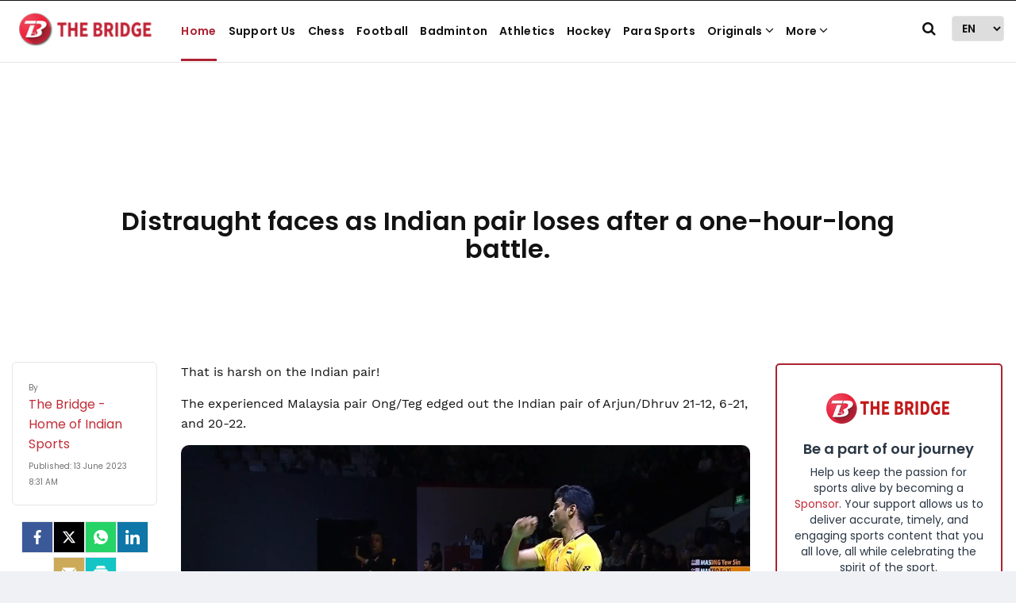

--- FILE ---
content_type: text/html; charset=utf-8
request_url: https://thebridge.in/buzz/indonesia-open-day-1-live-scores-results-updates-live-blog-56471
body_size: 74433
content:
<!DOCTYPE html><html lang="en"><head><title>Distraught faces as Indian pair loses after a one-hour-long battle.</title><link rel="icon" href="/images/ico/favicon.ico?v=1" type="image/x-icon"><link rel="shortcut icon" href="/images/ico/favicon.ico?v=1" type="image/x-icon"><meta charset="UTF-8"><meta content="IE=Edge" http-equiv="X-UA-Compatible"><meta name="viewport" content="width=device-width, initial-scale=1.0, maximum-scale=10.0,user-scalable=yes,minimum-scale=1.0"><script type="application/ld+json">   {
    "@context" : "https://schema.org",
    "@type" : "Article",
    "name" : "The Bridge - Home of Indian Sports",  "author" : {"@type" : "Person","name" : "The Bridge - Home of Indian Sports","url" : "https://thebridge.in/","jobTitle" : "Editor","image" : { "@context" : "https://schema.org",  "@type" : "ImageObject",  "contentUrl" : "/images/authorplaceholder.jpg"},"sameAs" : []},
    "datePublished" : "2023-06-13T08:31:34+00:00",
    "dateModified" : "2023-06-13T08:31:34+00:00",
    "keywords" : "", "interactivityType":"mixed","alternativeHeadline":"Distraught faces as Indian pair loses after a one-hour-long battle.",
    "inLanguage" : "en",
    "headline" : "Distraught faces as Indian pair loses after a one-hour-long battle.",
     "image" : {
      "@context" : "https://schema.org",
      "@type" : "ImageObject",
      "contentUrl" : "https://thebridge.in/content/servlet/RDESController?command=rdm.Picture&sessionId=RDWEBC0MGOFOMALRAIFUR0HCZZJQUIM5WI1KT&app=rdes&partner=thebridge&type=7&uid=1iU2g2dsWBazX0n7TGLHYxbCojMXiS4wc9230847",
      "height": 900,
      "width" : 1500,
      "url" : "https://thebridge.in/content/servlet/RDESController?command=rdm.Picture&sessionId=RDWEBC0MGOFOMALRAIFUR0HCZZJQUIM5WI1KT&app=rdes&partner=thebridge&type=7&uid=1iU2g2dsWBazX0n7TGLHYxbCojMXiS4wc9230847"
     }, 
    "articleBody" : "That is harsh on the Indian pair! The experienced Malaysia pair Ong/Teg edged out the Indian pair of Arjun/Dhruv 21-12, 6-21, and 20-22. ",
    "description" : "That is harsh on the Indian pair! The experienced Malaysia pair Ong/Teg edged out the Indian pair of Arjun/Dhruv 21-12, 6-21, and 20-22.  ",
    "url" : "https://thebridge.in/buzz/indonesia-open-day-1-live-scores-results-updates-live-blog-56471",
    "publisher" : {
      "@type" : "Organization",
       "name" : "The Bridge - Home of Indian Sports",
       "url"  : "https://thebridge.in",
       "sameAs" : [],
       "logo" : {
          "@context" : "https://schema.org",
          "@type" : "ImageObject",
          "contentUrl" : "https://thebridge.in/images/logo.png",
          "height": "60",
          "width" : "600",
          "name"  : "The Bridge - Home of Indian Sports - Logo",
          "url" : "https://thebridge.in/images/logo.png"
      }
     },
      "mainEntityOfPage": {
           "@type": "WebPage",
           "@id": "https://thebridge.in/buzz/indonesia-open-day-1-live-scores-results-updates-live-blog-56471"
        }
  }</script><script type="application/ld+json">   {
    "@context" : "https://schema.org",
    "@type" : "NewsArticle", "author" : {"@type" : "Person","name" : "The Bridge - Home of Indian Sports","url" : "https://thebridge.in/","jobTitle" : "Editor","image" : { "@context" : "https://schema.org",  "@type" : "ImageObject",  "contentUrl" : "/images/authorplaceholder.jpg"},"sameAs" : []},
    "datePublished" : "2023-06-13T08:31:34+00:00",      "dateModified" : "2023-06-13T08:31:34+00:00",    "keywords" : "", "interactivityType":"mixed","alternativeHeadline":"Distraught faces as Indian pair loses after a one-hour-long battle.",
    "inLanguage" : "en",
    "headline" : "Distraught faces as Indian pair loses after a one-hour-long battle.",
     "image" : {
      "@context" : "https://schema.org",
      "@type" : "ImageObject",
      "contentUrl" : "https://thebridge.in/content/servlet/RDESController?command=rdm.Picture&sessionId=RDWEBC0MGOFOMALRAIFUR0HCZZJQUIM5WI1KT&app=rdes&partner=thebridge&type=7&uid=1iU2g2dsWBazX0n7TGLHYxbCojMXiS4wc9230847",
      "height": 900,
      "width" : 1500,
      "url" : "https://thebridge.in/content/servlet/RDESController?command=rdm.Picture&sessionId=RDWEBC0MGOFOMALRAIFUR0HCZZJQUIM5WI1KT&app=rdes&partner=thebridge&type=7&uid=1iU2g2dsWBazX0n7TGLHYxbCojMXiS4wc9230847"
     }, 
    "articleBody" : "That is harsh on the Indian pair! The experienced Malaysia pair Ong/Teg edged out the Indian pair of Arjun/Dhruv 21-12, 6-21, and 20-22. ",
    "description" : "That is harsh on the Indian pair! The experienced Malaysia pair Ong/Teg edged out the Indian pair of Arjun/Dhruv 21-12, 6-21, and 20-22.  ",
    "url" : "https://thebridge.in/buzz/indonesia-open-day-1-live-scores-results-updates-live-blog-56471",
    "publisher" : {
      "@type" : "Organization",
       "name" : "The Bridge - Home of Indian Sports",
       "url"  : "https://thebridge.in",
       "sameAs" : [],
       "logo" : {
          "@context" : "https://schema.org",
          "@type" : "ImageObject",
          "contentUrl" : "https://thebridge.in/images/logo.png",
          "height": "60",
          "width" : "600",
          "name"  : "The Bridge - Home of Indian Sports - Logo",
          "url" : "https://thebridge.in/images/logo.png"
      }
     },
      "mainEntityOfPage": {
           "@type": "WebPage",
           "@id": "https://thebridge.in/buzz/indonesia-open-day-1-live-scores-results-updates-live-blog-56471"
        }
  }</script><script type="application/ld+json">   {
    "@context" : "https://schema.org",
    "@type" : "Organization",
    "url" : "https://thebridge.in",
    "name" : "The Bridge - Home of Indian Sports",
    "sameAs" : [], 
    "logo" : {
          "@context" : "https://schema.org",
          "@type" : "ImageObject",
          "contentUrl" : "https://thebridge.in/images/logo.png",
          "height": "60",
          "width" : "600",
          "name"  : "The Bridge - Home of Indian Sports - Logo",
          "url" : "https://thebridge.in/images/logo.png"
    }
  }</script><script type="application/ld+json">   {
    "@context" : "https://schema.org",
    "@type" : "WebSite",
    "name" : "The Bridge - Home of Indian Sports",
    "author" : {
      "@type" : "Organization",
      "name" : "The Bridge - Home of Indian Sports"
    },
    "keywords" : "",
    "interactivityType" : "mixed",
    "inLanguage" : "",
    "headline" : "Distraught faces as Indian pair loses after a one-hour-long battle.",
    "copyrightHolder" : "The Bridge - Home of Indian Sports",
    "image" : {
      "@context" : "https://schema.org",
      "@type" : "ImageObject",
      "contentUrl" : "https://thebridge.in/content/servlet/RDESController?command=rdm.Picture&sessionId=RDWEBC0MGOFOMALRAIFUR0HCZZJQUIM5WI1KT&app=rdes&partner=thebridge&type=7&uid=1iU2g2dsWBazX0n7TGLHYxbCojMXiS4wc9230847",
      "height": 900,
      "width" : 1500,
      "url" : "https://thebridge.in/content/servlet/RDESController?command=rdm.Picture&sessionId=RDWEBC0MGOFOMALRAIFUR0HCZZJQUIM5WI1KT&app=rdes&partner=thebridge&type=7&uid=1iU2g2dsWBazX0n7TGLHYxbCojMXiS4wc9230847"
     },
    "url" : "https://thebridge.in/buzz/indonesia-open-day-1-live-scores-results-updates-live-blog-56471",
    "publisher" : {
      "@type" : "Organization",
       "name" : "The Bridge - Home of Indian Sports",
       "logo" : {
          "@context" : "https://schema.org",
          "@type" : "ImageObject",
          "contentUrl" : "https://thebridge.in/images/logo.png",
          "height": "60",
          "width" : "600",
          "name"  : "The Bridge - Home of Indian Sports - Logo",
          "url" : "https://thebridge.in/images/logo.png"
       }
     }
  }</script><script type="application/ld+json">   {
    "@context" : "https://schema.org",
    "@type" : "SiteNavigationElement",
    "name":["Support Us","Chess","Football","Badminton","Athletics","Hockey","Para Sports","Originals","Fitness and Wellness","Quiz","ESports","Brand Connect Solutions"], "url":["https://thebridge.in/support-us","https://thebridge.in/chess","https://thebridge.in/football","https://thebridge.in/badminton","https://thebridge.in/athletics","https://thebridge.in/hockey","https://thebridge.in/para-sports","https://thebridge.in/","https://thebridge.in/fitness-wellness","https://thebridge.in/quiz","https://thebridge.in/esports","https://thebridge.in/brand-connect-solutions"]
  }</script><script type="application/ld+json">   {
    "@context" : "https://schema.org",
    "@type" : "WebPage",
    "name" : "Distraught faces as Indian pair loses after a one-hour-long battle.",
    "description" : "That is harsh on the Indian pair! The experienced Malaysia pair Ong/Teg edged out the Indian pair of Arjun/Dhruv 21-12, 6-21, and 20-22. ",
    "keywords" : "",
    "inLanguage" : "en",
    "url" : "https://thebridge.in/buzz/indonesia-open-day-1-live-scores-results-updates-live-blog-56471",
    "author" : {
      "@type" : "Person",
      "name" : "The Bridge - Home of Indian Sports"
     },
      "speakable": {
          "@context": "https://schema.org",
          "@type": "SpeakableSpecification",
          "xPath": [
              "//h1",
              "/html/head/meta[@name='description']/@content"
          ]
    },
    "publisher" : {
      "@type" : "Organization",
       "name" : "The Bridge - Home of Indian Sports",
       "url"  : "https://thebridge.in",
       "sameAs" : [],
       "logo" : {
          "@context" : "https://schema.org",
          "@type" : "ImageObject",
          "contentUrl" : "https://thebridge.in/images/logo.png",
          "height": "60",
          "width" : "600"
      }
     }
   }</script><meta name="image" content="https://thebridge.in/content/servlet/RDESController?command=rdm.Picture&amp;sessionId=RDWEBC0MGOFOMALRAIFUR0HCZZJQUIM5WI1KT&amp;app=rdes&amp;partner=thebridge&amp;type=7&amp;uid=1iU2g2dsWBazX0n7TGLHYxbCojMXiS4wc9230847"><meta name="description" content="That is harsh on the Indian pair! The experienced Malaysia pair Ong/Teg edged out the Indian pair of Arjun/Dhruv 21-12, 6-21, and 20-22. "><meta name="application-name" content="The Bridge - Home of Indian Sports"><meta name="keywords"><link rel="preload" as="script" href="/scripts/hocalwirecommlightp1.min.fca3546f.js" crossorigin="anonymous"><link rel="preload" as="script" href="/scripts/hocalwirecommlightp2.min.4d3c5d54.js" crossorigin="anonymous"><link rel="preload" as="script" href="/scripts/themesportjs.min.0bab016e.js" crossorigin="anonymous"><link rel="preload" as="style" href="/styles/themesportfile.min.62e0b1d3.css" crossorigin="anonymous"><meta name="news_keywords"><meta http-equiv="Content-Language" content="en"><meta name="google" content="notranslate"><meta name="author" content="The Bridge - Home of Indian Sports"><meta name="copyright" content="The Bridge - Home of Indian Sports"><meta name="robots" content="nofollow, noindex"><meta name="robots" content="max-image-preview:large"><meta name="HandheldFriendly" content="true"><meta name="referrer" content="origin"><link rel="amphtml" href="https://thebridge.in/amp/buzz/indonesia-open-day-1-live-scores-results-updates-live-blog-56471"><meta name="twitter:card" content="summary_large_image"><meta property="og:url" content="https://thebridge.in/buzz/indonesia-open-day-1-live-scores-results-updates-live-blog-56471"><meta property="og:locale" content="en_IN"><meta name="twitter:url" content="https://thebridge.in/buzz/indonesia-open-day-1-live-scores-results-updates-live-blog-56471"><meta property="fb:app_id" content="498164231566645"><meta property="og:type" content="article"><meta property="og:title" content="Distraught faces as Indian pair loses after a one-hour-long battle."><meta property="og:description" content="That is harsh on the Indian pair! The experienced Malaysia pair Ong/Teg edged out the Indian pair of Arjun/Dhruv 21-12, 6-21, and 20-22. "><meta property="article:tag" content="Badminton"><meta property="og:image" itemprop="image" content="https://thebridge.in/content/servlet/RDESController?command=rdm.Picture&amp;sessionId=RDWEBC0MGOFOMALRAIFUR0HCZZJQUIM5WI1KT&amp;app=rdes&amp;partner=thebridge&amp;type=7&amp;uid=1iU2g2dsWBazX0n7TGLHYxbCojMXiS4wc9230847"><meta property="og:author" content="The Bridge - Home of Indian Sports"><meta name="twitter:title" content="Distraught faces as Indian pair loses after a one-hour-long battle."><meta name="twitter:description" content="That is harsh on the Indian pair! The experienced Malaysia pair Ong/Teg edged out the Indian pair of Arjun/Dhruv 21-12, 6-21, and 20-22. "><meta name="twitter:image" content="https://thebridge.in/content/servlet/RDESController?command=rdm.Picture&amp;sessionId=RDWEBC0MGOFOMALRAIFUR0HCZZJQUIM5WI1KT&amp;app=rdes&amp;partner=thebridge&amp;type=7&amp;uid=1iU2g2dsWBazX0n7TGLHYxbCojMXiS4wc9230847"><meta property="article:published_time" content="2023-06-13T08:31:34+00:00"><meta property="article:modified_time" content="2023-06-13T08:31:34+00:00"><meta property="article:updated_time" content="2023-06-13T08:31:34+00:00"><meta property="article:tag" content="Badminton"><meta property="og:image:width" content="1200"><meta property="og:image:height" content="630"><meta property="fb:use_automatic_ad_placement" content="enable=true ad_density=default"><!-- include dnsprefetch--><script type="3f571c844ddfcb6f9abb83d6-text/javascript">window.dynamicPage ="";
window.support_article_infinite_scroll ="true";
window.similar_news_infinite_scroll ="true";
window.xhrPageLoad ="";
window.isNewsArticlePage ="";</script><script type="3f571c844ddfcb6f9abb83d6-text/javascript">window.ignoreCoreScripts = "true";
window.exclude_dynamic_links_only =  "";
window.disable_unveil = "";
window.enableTransliteration = "";
window.extra_whatsapp_share_message = "";

window.auto_play_videos_in_view = "";
window.comment_post_as = "";

</script><script type="3f571c844ddfcb6f9abb83d6-text/javascript">window.load_theme_resource_after_pageLoad = "true"
</script><script type="3f571c844ddfcb6f9abb83d6-text/javascript">window.single_source_news_url = ""
window.popup_ad_cookie_duration = ""
window.popup_ad_display_duration = ""
window.road_blocker_ad_cookie_duration="120"
window.road_blocker_ad_display_duration="15"
window.epaperClipRatio="7"
window.scriptLoadDelay=parseInt("1")
window.scriptLoadDelayExternalScripts=parseInt("4000")
window.windowLoadedDelay=parseInt("")
window.exclude_common_ga="true"
window.exclude_all_ga=""
window.payment_success_redirect_url = ""
window.refresh_pages_on_interval = {};
window.refresh_pages_on_interval_using_ajax = {};

window.maxAllowCropHeightFactor = ""
window.clipLogo = ""
window.disable_hcomment_email_mandatory = ""
window.disable_hcomment_name_mandatory = ""
window.track_pageview_only_once_infinite =  ""

window.sidekick_ad_cookie_duration = ""
window.sidekick_ad_display_duration = ""
window.sidekick_ad_autostart_duration = ""
window.pushdown_ad_close_duration = ""

window.ignore_webp_supprt_check = ""
window.max_dynamic_links_count = ""

window.use_non_ajax_path_for_mixin =  ""
window.no_show_initial_popup =  ""

window.use_advance_search_as_default = ""
window.locationContentPage = ""
window.showUTMCookie = ""
window.updateXHRCanonicalToSelf = ""
window.makeDynamicXHRPageDirectUrl = ""
window.showPopUpToFillProfileDetails = ""
window.mandatoryProfileCookieDuration = ""</script><script async="" src="https://www.googletagmanager.com/gtag/js?id=G-ZN22YWNRG5" type="3f571c844ddfcb6f9abb83d6-text/javascript"></script><script type="3f571c844ddfcb6f9abb83d6-text/javascript">var cMap = {"content_url":"/buzz/indonesia-open-day-1-live-scores-results-updates-live-blog-56471","author_name":"The Bridge - Home of Indian Sports","author_id":"NA"}
window.dataLayer = window.dataLayer || [];
function gtag(){dataLayer.push(arguments);}
gtag('js', new Date());
gtag('config', 'G-ZN22YWNRG5',cMap);</script><script type="3f571c844ddfcb6f9abb83d6-text/javascript">window.FBCODE = "498164231566645";</script><script type="3f571c844ddfcb6f9abb83d6-text/javascript">window.insetLinkInCopy = '' || true;
window.insetLinkInCopyLoggedIn = '';
</script><script type="3f571c844ddfcb6f9abb83d6-text/javascript">window.trackingPageType = "dynamic";</script><script type="3f571c844ddfcb6f9abb83d6-text/javascript">window.userDataToBePassedBack = {};</script><script type="3f571c844ddfcb6f9abb83d6-text/javascript">window.externalResourcesVersion = "1";
window.externalResources = "https://www.instagram.com/embed.js,https://connect.facebook.net/en_US/sdk.js,https://pagead2.googlesyndication.com/pagead/js/adsbygoogle.js,https://securepubads.g.doubleclick.net/tag/js/gpt.js,https://platform.twitter.com/widgets.js,https://jsc.mgid.com/t/h/thebridge.in.1199282.js,https://cdn.izooto.com/scripts/0f4d6d4289f80f0d4ecc70317da7799b3cf72133.js,htps://a.vdo.ai/core/v-thebridge-in/vdo.ai.js";
window.externalResourcesLength = "8";</script><script type="3f571c844ddfcb6f9abb83d6-text/javascript">window.Constants = {"url":{"xhrLogin":"/xhr/admin/login/loginUser","xhrLoginOrRegister":"/xhr/admin/login/loginOrRegisterUser","xhrRegister":"/xhr/admin/login/registerUser","xhrVerify":"/xhr/admin/login/verifyUser","xhrVerifyEmail":"/xhr/admin/login/verifyEmail","xhrForgotPassword":"/xhr/admin/login/forgotPassword","xhrResetPassword":"/xhr/admin/login/reset-password","xhrLogout":"/xhr/admin/login/logout","xhrRegenerateEmailCode":"/xhr/admin/login/regenerateEmailCode","xhrRegenerateWhatsAppLink":"/xhr/admin/login/regenerateWhatsAppLink"}};</script><script type="3f571c844ddfcb6f9abb83d6-text/javascript">window.enable_webp_images = "true";</script><script type="3f571c844ddfcb6f9abb83d6-text/javascript">window.userDeviceType = "d";</script><script type="3f571c844ddfcb6f9abb83d6-text/javascript">window.hasIntagram = ""
window.hasTwitter = ""
window.isIOS = ""
window.sendNewsReadState = "false"
window.image_quality_percentage = ""
window.enable_js_image_compress = ""
window.local_date_time_format = ""
window.partnerName  = "The Bridge - Home of Indian Sports"
window.partnerCopyrightName  = "The Bridge - Home of Indian Sports"
window.ignoreInitialDFPIdChange = "";
window.tooltipMobileSidePadding = "";

window.isAdFree = "0";

window.isPremiumContent = "";
window.delaySecThemeScriptsAction = ""
window.delaySecThemeScriptsActionOthers = ""

window.ignore_also_read_image = ""

window.ip_based_login_enabled = ""; 
window.chars_per_min_read = "1000";
window.user_review_content_id = "";
window.user_review_content_id_ugc = "";
window.custom_data_to_be_passed = "";
window.includePartyTownScript = "";
window.open_paymentgate_default_on_checkout ="";
window.adCustomContentName = "";
window.subscriptionPageUrl = "";

window.externalSubscriberLandingUrl = "";
window.partner_coupon_discount_message = "";

window.autoSlideGallery = "";
window.autoSlideGalleryTimeout = "";

window.isContentPageForSubscription = "true";


window.refresh_website_in_interval_using_ajax = "/";

window.callValidateIPLoginAlways = "/";

window.ignoreAddingRandonQueryInYoutubeResize = "";

window.convertToNepaliDate = "";

window.articleViewScrollInfiniteOffset = "";

window.road_blocker_ad_delayed_duration = "";
window.popup_ad_delayed_duration = "";
window.adBlockerCookieShowDuration = "";
window.removeValidateCaptchaInRegister = "";
window.partnerOriginalName = "";
</script><link rel="preload" href="/theme_sport/fonts/Poppins/Poppins-Regular.ttf" as="font" crossorigin="anonymous"> <link rel="preload" href="/theme_sport/fonts/Poppins/Poppins-Bold.ttf" as="font" crossorigin="anonymous"> <link rel="preload" href="/theme_sport/fonts/Poppins/Poppins-SemiBold.ttf" as="font" crossorigin="anonymous"> <link rel="preload" href="/theme_sport/fonts/Work_Sans/static/WorkSans-Regular.ttf" as="font" crossorigin="anonymous"> <link rel="preload" href="/theme_sport/fonts/Work_Sans/static/WorkSans-Bold.ttf" as="font" crossorigin="anonymous"><!-- -if(typeof data!="undefined" && data['extra_header_tags'] && data['extra_header_tags']['templateData'] && data['extra_header_tags']['templateData']['content']){--><!--     !{data['extra_header_tags']['templateData']['content']}--><!-- -}--><style type="text/css" class="styles">body img,iframe,video{max-width:100%}.hide-scroll{overflow:hidden}img{height:auto}.details-content-story iframe.note-video-clip{width:100%}body,html{-webkit-overflow-scrolling:touch}#content{-webkit-overflow-scrolling:touch}#content{height:100%}#main #content{display:inline}.hide{display:none!important}.soft-hide{display:none}.bg-404{background:url(/images/404.jpg);background-repeat:no-repeat;background-size:100%;background-position:center;background-blend-mode:screen;min-height:400px;text-align:center}.bg-404 .error404-content{background:#fff;padding:20px;font-size:30px;opacity:.8}a img{max-width:100%}.newsSocialIcons li a{color:#fff}.newsSocialIcons li a:hover{text-decoration:none!important}.newsSocialIcons li a i{margin-right:4px}.newsSocialIcons{width:100%;display:inline-block;text-align:right}.newsSocialIcons a{padding:5px;display:inline-block}.hocalwire-cp-authors-social,.newsSocialIcons ul{width:100%;padding-left:0}.hocalwire-cp-authors-social{text-align:left}.newsSocialIcons li{list-style:none!important;width:25px;height:25px;text-decoration:none;font-family:Oswald!important;text-transform:uppercase;background:0 0;opacity:1;line-height:30px;padding:0;margin:0 3px;position:relative}.newsSocialIcons li a{color:#fff;height:21px}.newsSocialIcons li a:hover{text-decoration:none!important}.newsSocialIcons li a i{margin-right:4px}.newsSocialIcons li.facebook,.sticky li.facebook{border:0 solid #314b83;background-color:#4769a5}.newsSocialIcons li.whatsapp,.sticky li.whatsapp{border:0 solid #65bc54;background-color:#65bc54}.newsSocialIcons li.telegram,.sticky li.telegram{border:0 solid #379be5;background-color:#379be5}.newsSocialIcons li.pintrest{border:0;background-color:#d50c22}.newsSocialIcons li.twitter,.sticky li.twitter{border:0 solid #000;background-color:#000}.newsSocialIcons li.googleplus{border:0 solid #ab2b1d;background-color:#bf3727}.newsSocialIcons li.gplus{border:0 solid #ab2b1d;background-color:#bf3727}.newsSocialIcons li.linkedin,.sticky li.linkedin{border:0 solid #278cc0;background-color:#2ba3e1}.newsSocialIcons li.tumblr{border:0 solid #2c3c4c;background-color:#34495e}.newsSocialIcons li.pinterest,.sticky li.printrest{border:0 solid #ae1319;background-color:#cd252b}.newsSocialIcons li.email{border:0 solid #4b3b3b;background-color:#4b3b3b}.newsSocialIcons li.mail,.sticky li.mail{border:0 solid #18ae91;background-color:#1abc9c}.sticky li.email,.sticky li.mail{border:0 solid #4b3b3b;background-color:#4b3b3b}.newsSocialIcons li.print{border:0 solid #000;background-color:#000}.sticky li.print{border:0 solid #000;background-color:#000}.newsSocialIcons li.youtube{border:0 solid #e62117;background-color:#e62117}.newsSocialIcons li.insta{border:0 solid #0526c5;background-color:#0526c5}.newsSocialIcons li img{vertical-align:top}.newsSocialIcons ul{border-radius:3px;padding:5px;z-index:10;float:left;clear:both}.newsSocialIcons.right-navigation ul li+li{display:none;float:left;border-radius:30px;padding-top:2px}.newsSocialIcons li{float:left;border-radius:30px}.listing-social-share .newsSocialIcons li{border-radius:30px!important}.margin-top10{margin-top:10px}.sticky-container{position:fixed;top:40%;z-index:11111111111}.sticky-container ul li p{padding:5px}.sticky li.facebook{border:0 solid #314b83;background-color:#4769a5}.sticky li.twitter{border:0 solid #000;background-color:#000}.sticky li.googleplus{border:0 solid #ab2b1d;background-color:#bf3727}.sticky li.gplus{border:0 solid #ab2b1d;background-color:#bf3727}.sticky li.linkedin{border:0 solid #278cc0;background-color:#2ba3e1}.sticky li.tumblr{border:0 solid #2c3c4c;background-color:#34495e}.sticky li.pinterest{border:0 solid #ae1319;background-color:#cd252b}.sticky li.mail{border:0 solid #18ae91;background-color:#1abc9c}.sticky li.youtube{border:0 solid #e62117;background-color:#e62117}.sticky-container .fab{background:#03a9f4;width:37px;height:37px;text-align:center;color:#fff;box-shadow:0 0 3px rgba(0,0,0,.5),3px 3px 3px rgba(0,0,0,.25);position:fixed;right:1/4 * 3 * 64px;font-size:2.6667em;display:inline-block;cursor:default;bottom:100px;right:10px;z-index:10;box-sizing:border-box;padding:0 8px}.sticky-container .fab .not-logged-in img{vertical-align:top}.sticky-container .fab .logged-in img{vertical-align:top}.sticky-container .fab.child{right:(64px - 1 / 3 * 2 * 64px)/2 + 1/4 * 3 * 64px;width:1/3 * 2 * 64px;height:1/3 * 2 * 64px;display:none;opacity:0;font-size:2em}.sticky .fab img{height:auto;width:auto}.backdrop{position:fixed;top:0;left:0;width:100%;height:100%;background:#ececec;opacity:.3;display:none}#masterfab img{margin:auto;display:block;height:auto}#masterfab{padding:10px;max-width:38px;box-sizing:border-box}.details-content-story{overflow:hidden;display:inherit}.cd-top{cursor:pointer;position:fixed;bottom:100px;left:10px;width:35px;height:35px;background-color:#434343;box-shadow:0 0 10px rgba(0,0,0,.05);overflow:hidden;text-indent:100%;white-space:nowrap;background:rgba(232,98,86,.8) url(/images/cd-top-arrow.svg) no-repeat center 50%;visibility:hidden;opacity:0;-webkit-transition:opacity .3s 0s,visibility 0s .3s;-moz-transition:opacity .3s 0s,visibility 0s .3s;transition:opacity .3s 0s,visibility 0s .3s}.cd-top.cd-fade-out,.cd-top.cd-is-visible,.no-touch .cd-top:hover{-webkit-transition:opacity .3s 0s,visibility 0s 0s;-moz-transition:opacity .3s 0s,visibility 0s 0s;transition:opacity .3s 0s,visibility 0s 0s}.cd-top.cd-is-visible{visibility:visible;opacity:1;z-index:9999}.cd-top.cd-fade-out{opacity:.5}@-webkit-keyframes placeHolderShimmer{0%{background-position:-468px 0}100%{background-position:468px 0}}@keyframes placeHolderShimmer{0%{background-position:-468px 0}100%{background-position:468px 0}}.mixin-loader-wrapper{background-color:#e9eaed;color:#141823;padding:5px;border:1px solid #ccc;margin:0 auto 1em}.mixin-loader-item{background:#fff;border:1px solid;border-color:#e5e6e9 #dfe0e4 #d0d1d5;border-radius:3px;padding:12px;margin:0 auto}.placeholder_top{background:#fff;padding:5px;display:inline-block}.mixin-placeholder-details-wrapper{z-index:99;left:30%;display:inline-block;top:50px;color:#000;background:#0f0f0f;color:#fff;padding:10px}.placeholder_top .animated-background{-webkit-animation-duration:1s;animation-duration:1s;-webkit-animation-fill-mode:forwards;animation-fill-mode:forwards;-webkit-animation-iteration-count:infinite;animation-iteration-count:infinite;-webkit-animation-name:placeHolderShimmer;animation-name:placeHolderShimmer;-webkit-animation-timing-function:linear;animation-timing-function:linear;background:#f6f7f8;background:#eee;background:-webkit-gradient(linear,left top,right top,color-stop(8%,#eee),color-stop(18%,#ddd),color-stop(33%,#eee));background:-webkit-linear-gradient(left,#eee 8%,#ddd 18%,#eee 33%);background:linear-gradient(to right,#eee 8%,#ddd 18%,#eee 33%);-webkit-background-size:800px 104px;background-size:800px 104px}.hocal_col{width:100%;padding-top:5px;padding-bottom:5px}.padding_10{padding:10%}.padding_20{padding:20%}.placeholder_top .img.small{height:60px;max-width:80px}.placeholder_top .img.medium{height:150px;max-width:250px}.placeholder_top .img.big{height:300px;max-width:500px}.placeholder_top .img.supper-big{height:450px;max-width:750px}.content{margin-bottom:10px}.placeholder_top .content.small{height:10px;padding-left:5px;padding-right:5px}.placeholder_top .content.medium{height:20px;padding-left:10px;padding-right:10px}.placeholder_top .content.large{height:30px;padding-left:15px;padding-right:15px}.hocal_col_12{width:100%}.hocal_col_9{width:75%}.hocal_col_8{width:60%}.hocal_col_6{width:50%}.hocal_col_4{width:33%}.hocal_col_3{width:25%}.hocal_row{display:block}.hocal_col{display:block;float:left;position:relative}.placeholder_top .play{display:block;width:0;height:0;border-top:$size solid transparent;border-bottom:$size solid transparent;border-left:($size*$ratio) solid $foreground;margin:($size * 2) auto $size auto;position:relative;z-index:1;transition:all $transition-time;-webkit-transition:all $transition-time;-moz-transition:all $transition-time;left:($size*.2)}.placeholder_top .play:before{content:'';position:absolute;top:-75px;left:-115px;bottom:-75px;right:-35px;border-radius:50%;z-index:2;transition:all .3s;-webkit-transition:all .3s;-moz-transition:all .3s}.placeholder_top .play:after{content:'';opacity:0;transition:opacity .6s;-webkit-transition:opacity .6s;-moz-transition:opacity .6s}.details-content-story .inside_editor_caption.float-left,.details-content-story img.float-left{padding-right:10px;padding-bottom:10px;float:left;left:0}.details-content-story .inside_editor_caption.float-right,.details-content-story img.float-right{padding-left:10px;padding-bottom:10px;float:right;right:0}.details-content-story .image_caption{background:0 0}.details-content-story div,.details-content-story p{margin-bottom:15px!important;line-height:1.4;margin:0 auto}.details-content-story div.pasted-from-word-wrapper{margin-bottom:0!important}.details-content-story div.inside_editor_caption{display:none}.details-content-story .inside_editor_caption.edited-info{display:block}.details-content-story img{max-width:100%}.details-content-story .inside_editor_caption.float-left{margin-top:10px}.details-content-story .inside_editor_caption.float-right{margin-top:10px}.details-content-story img.float-none{margin:auto;float:none}.details-content-story .inside_editor_caption{font-size:16px;padding:2px;text-align:center;bottom:-20px;width:100%}.details-content-story .image-and-caption-wrapper{position:relative;margin-bottom:20px}.image-and-caption-wrapper{max-width:100%!important}.details-content-story .image-and-caption-wrapper.float-left{float:left;padding-right:10px;padding-bottom:10px}.details-content-story .image-and-caption-wrapper.float-right{float:right;padding-left:10px;padding-bottom:10px}.details-content-story .image-and-caption-wrapper.float-none{float:none;display:block;clear:both;left:0!important;margin:0 auto}.details-content-story .image-and-caption-wrapper.float-none img{display:block}.details-content-story .hide-on-web{display:none!important}.hide-on-web{display:none!important}.details-content-story .template-wrapper{padding:2px;width:100%}.details-content-story .template-wrapper .delete-lists-wrapper button{display:none}.details-content-story .template-wrapper .action-btn-wrapper{display:none}.details-content-story .list-item-heading{font-size:18px;margin-bottom:20px}.details-content-story li.list-item{margin-bottom:20px}.details-content-story .action-btn-wrapper span{padding:5px;margin:2px;background:#ccc}.details-content-story .template-wrapper{padding:2px;width:100%}.details-content-story .template-wrapper .delete-lists-wrapper{float:right;margin-top:10px}.details-content-story .template-wrapper .delete-lists-wrapper button{padding:10px;margin-right:10px;margin-top:-5px}.details-content-story .template-wrapper li.list-item{width:100%}.details-content-story .template-wrapper .action-btn-wrapper{float:left;margin-right:20px}.details-content-story .list-items-wrapper li{border:none!important}.details-content-story .list-items-wrapper.unordered-list ul{list-style-type:square}.modal_wrapper_frame{position:fixed;width:100%;top:0;height:100%;background:rgba(0,0,0,.7);opacity:1;z-index:9999999999}.modal_wrapper_frame #modal-content{position:absolute;left:20%;top:20%;right:20%;bottom:20%;border:1px solid #ccc;background:#fff}.modal_wrapper_frame .cross-btn{right:10px;top:10px;position:absolute;font-size:20px;cursor:pointer;padding:5px;z-index:9999}.modal_wrapper_frame iframe{width:100%;height:100%}.hocal_hide_on_desktop{display:none!important}.hocal_hide_on_mobile{display:block!important}.placeholder_top{width:100%}.placeholder_top .hocal_col{padding:5px;box-sizing:border-box}.also-read-media{display:none}.also-read-media-wrap{display:none}@media screen and (max-width:767px){.bg-404 .error404-content{background:#fff;padding:10px;font-size:20px}.hocal_hide_on_mobile{display:none!important}.hocal_hide_on_desktop{display:block!important}.modal_wrapper_frame #modal-content{left:2%;top:2%;right:2%;bottom:2%}.details-content-story .image-and-caption-wrapper.float-left,.details-content-story .image-and-caption-wrapper.float-right{display:inline;max-width:100%!important;float:none!important;padding:0!important}.details-content-story .inside_editor_caption.float-right,.details-content-story img.float-right{display:inline;max-width:100%!important;float:none!important;padding:0!important}.details-content-story .inside_editor_caption.float-left,.details-content-story img.float-left{display:inline;max-width:100%!important;float:none!important;padding:0!important}}#comments iframe{width:100%!important}#bottom_snackbar{width:30%;position:fixed;z-index:1;bottom:0;z-index:999999999999999999999999999999999999999999999999999999999999999999999;left:70%;background:#333}#bottom_snackbar .close-btn{position:absolute;right:3px;top:3px;padding:1px 8px;cursor:pointer;z-index:9999999999;font-size:20px;color:#fff}#bottom_snackbar.right{left:70%}#bottom_snackbar.left{left:0}#bottom_snackbar.center{left:35%}.bottom_snackbar_content{background:#0582e2}@media screen and (max-width:767px){#bottom_snackbar{width:100%}#bottom_snackbar,#bottom_snackbar.center,#bottom_snackbar.left,#bottom_snackbar.right{left:0}}.login-btn-in-message{color:#00f;text-decoration:underline;cursor:pointer;font-size:16px}.show-pass-wrap{float:right}#news_buzz_updates .buzz-timeline-wrapper{background:#f7f8f9}.buzz-timeline-wrapper .load-more-update-wrapper{text-align:center;cursor:pointer;width:100%}.buzz-timeline-wrapper .load-more-update-wrapper a{background:red;color:#fff;padding:4px 25px;display:inline-block;margin-bottom:10px}.buzz-timeline-wrapper .timeline{position:relative;max-width:1200px;margin:0 auto}.buzz-timeline-wrapper .timeline::after{content:'';position:absolute;width:6px;background-color:#c5c5c5;top:0;bottom:0;left:10%;margin-left:-3px}.buzz-timeline-wrapper .buzz-container{padding:10px 40px;position:relative;background-color:inherit;width:90%;list-style:none;box-sizing:border-box}.buzz-timeline-wrapper .buzz-container::after{content:'';position:absolute;width:25px;height:25px;right:-17px;background-color:#fff;border:4px solid #c5c5c5;top:15px;border-radius:50%;z-index:1}.buzz-timeline-wrapper .left{left:0}.buzz-timeline-wrapper .right{left:10%;text-align:right!important;float:none!important;margin-left:0!important}.buzz-timeline-wrapper .left::before{content:" ";height:0;position:absolute;top:22px;width:0;z-index:1;right:30px;border:medium solid #fff;border-width:10px 0 10px 10px;border-color:transparent transparent transparent #fff}.buzz-timeline-wrapper .right::before{content:" ";height:0;position:absolute;top:22px;width:0;z-index:1;left:30px;border:medium solid #fff;border-width:10px 10px 10px 0;border-color:transparent #fff transparent transparent}.buzz-timeline-wrapper .right::after{left:-13px}.buzz-timeline-wrapper .buzz_date{font-size:12px;color:#666}.buzz-timeline-wrapper .content{padding:10px 15px;background-color:#fff;position:relative;border-radius:6px;text-align:left}.buzz-timeline-wrapper .list_image{width:25%}.buzz-timeline-wrapper h2{margin-bottom:0!important;font-size:16px;margin-top:0;background:#fff;font-weight:400}.buzz_story{font-size:15px}.buzz-timeline-wrapper .buzz-image{float:left;margin-right:10px;max-width:50%}.buzz-timeline-wrapper .image-and-caption-wrapper{text-align:center;position:relative;display:inline-block;float:none!important;width:100%!important}.buzz-timeline-wrapper .image-and-caption-wrapper img{max-height:400px;width:auto!important;float:none!important}.buzz-timeline-wrapper .image_caption{background:#fff!important}.buzz-parent-wrapper .news_updates_heading{text-align:center}.buzz-parent-wrapper .news_updates_heading a{border-bottom:2px solid #ccc;padding-left:10px;padding-right:10px}@media screen and (max-width:600px){.buzz-timeline-wrapper .buzz-image{float:none;margin-right:0;max-width:1000%}.buzz-timeline-wrapper .list_image{width:100%}.buzz-timeline-wrapper .timeline::after{left:31px}.buzz-timeline-wrapper .buzz-container{width:100%;padding-left:70px;padding-right:25px}.buzz-timeline-wrapper .buzz-container::before{left:60px;border:medium solid #fff;border-width:10px 10px 10px 0;border-color:transparent #fff transparent transparent}.buzz-timeline-wrapper .left::after,.buzz-timeline-wrapper .right::after{left:17px}.buzz-timeline-wrapper .right{left:0}.buzz-timeline-wrapper .timeline::after{background-color:transparent}.buzz-timeline-wrapper .buzz-container{padding-left:10px;padding-right:10px}.buzz-timeline-wrapper .buzz-container::after{background-color:transparent;border:0 solid #c5c5c5}.buzz-timeline-wrapper .content{box-shadow:0 4px 8px 0 rgba(0,0,0,.2);transition:.3s}.buzz-timeline-wrapper .right::before{display:none}#news_buzz_updates .buzz-timeline-wrapper{background:#fff}.buzz-timeline-wrapper .timeline{padding:0}}.nextpage.divider{display:none;font-size:24px;text-align:center;width:75%;margin:40px auto}.nextpage.divider span{display:table-cell;position:relative}.nextpage.divider span:first-child,.nextpage.divider span:last-child{width:50%;top:13px;-moz-background-size:100% 2px;background-size:100% 2px;background-position:0 0,0 100%;background-repeat:no-repeat}.nextpage.divider span:first-child{background-image:-webkit-gradient(linear,0 0,0 100%,from(transparent),to(#000));background-image:-webkit-linear-gradient(180deg,transparent,#000);background-image:-moz-linear-gradient(180deg,transparent,#000);background-image:-o-linear-gradient(180deg,transparent,#000);background-image:linear-gradient(90deg,transparent,#000)}.nextpage.divider span:nth-child(2){color:#000;padding:0 5px;width:auto;white-space:nowrap}.nextpage.divider span:last-child{background-image:-webkit-gradient(linear,0 0,0 100%,from(#000),to(transparent));background-image:-webkit-linear-gradient(180deg,#000,transparent);background-image:-moz-linear-gradient(180deg,#000,transparent);background-image:-o-linear-gradient(180deg,#000,transparent);background-image:linear-gradient(90deg,#000,transparent)}.next-page-loader h2{color:#000;margin:0;font:.8em verdana;margin-top:20px;text-transform:uppercase;letter-spacing:.1em}.next-page-loader span{display:inline-block;vertical-align:middle;width:.6em;height:.6em;margin:.19em;background:#222;border-radius:.6em;animation:loading 1s infinite alternate}.next-page-loader span:nth-of-type(2){background:#222;animation-delay:.2s}.next-page-loader span:nth-of-type(3){background:#222;animation-delay:.4s}.next-page-loader span:nth-of-type(4){background:#222;animation-delay:.6s}.next-page-loader span:nth-of-type(5){background:#222;animation-delay:.8s}.next-page-loader span:nth-of-type(6){background:#222;animation-delay:1s}.next-page-loader span:nth-of-type(7){background:#222;animation-delay:1.2s}.pagi_wrap{width:100%;position:relative;position:relative}.pagi_wrap ul{margin:auto;display:block;text-align:center;width:100%;position:relative}.pagi_wrap ul li{display:inline-block;margin:0 15px;text-align:center;position:relative}.pagi_wrap ul li.active a{cursor:default}.pagi_wrap ul li span{color:#333;vertical-align:middle;display:inline-block;font-size:20px;line-height:45px;width:45px;height:45px;background:#dfebf9;text-align:center;border-radius:50%}.pagi_wrap ul li.active span{background:#ccc}.hocalwire-cp-authors-social,.newsSocialIcons ul{width:100%;padding-left:0}.hocalwire-cp-authors-social{text-align:center}.hocalwire-cp-authors-social li{width:20px;height:20px;padding:4px;margin:5px;display:inline-block}.hocalwire-cp-authors-social li:first-child{margin-left:0}.hocalwire-cp-authors-social li a{height:20px;position:relative;display:block}.hocalwire-cp-authors-social li.facebook,.hocalwire-cp-authors-social1 li.facebook{border:0 solid #314b83;background-color:#4769a5}.hocalwire-cp-authors-social li.twitter,.hocalwire-cp-authors-social1 li.twitter{border:0 solid #000;background-color:#000}.hocalwire-cp-authors-social li.googleplus,.hocalwire-cp-authors-social1 li.googleplus{border:0 solid #ab2b1d;background-color:#bf3727}.hocalwire-cp-authors-social li.gplus,.hocalwire-cp-authors-social1 li.gplus{border:0 solid #ab2b1d;background-color:#bf3727}.hocalwire-cp-authors-social li.linkedin,.hocalwire-cp-authors-social1 li.linkedin{border:0 solid #278cc0;background-color:#2ba3e1}.hocalwire-cp-authors-social li.dark{background-color:#ccc!important}.insert-more-buzz-here{display:inline-block;position:relative;width:100%}@keyframes loading{0%{opacity:0}100%{opacity:1}}#details-bottom-element-for-infinite-scroll{text-align:center}#state-selection{display:none}.details-content-story blockquote{width:100%;text-align:center}.details-content-story iframe{display:block;margin:0 auto;max-width:100%}.details-content-story video{width:100%;max-height:450px}.details-content-story video.hocal-uploaded-video.audio-file{max-height:70px}twitter-widget{margin:0 auto}.epaper-datepicker-img{display:inline-block;max-width:20px;position:absolute;top:10px;left:10px}.inline-block{position:relative}#epaper-datepicker{padding-left:30px}.track-on-infinite-scroll-view{min-height:1px}.cd-top{right:10px;left:auto}.buzz-timeline-wrapper .load-more-update-wrapper a.next-page-live-update,.buzz-timeline-wrapper .load-more-update-wrapper a.prev-page-live-update,.next-page-live-update,.prev-page-live-update{float:right;margin-left:10px;margin-right:10px;margin-top:20px;background:0 0;color:#000}.view-all-updates-xhr-wrap{display:block;width:100%;margin-top:20px;margin-bottom:20px;text-align:center}.view-all-updates-xhr-wrap a{background:#000!important;color:#fff!important;padding:10px 20px}.blog-share-socials-light{text-align:right}.blog-share-socials-light li{display:inline-block;position:relative;max-width:25px;margin:0 6px;border-radius:10px;text-align:right;padding:5px;box-sizing:border-box}.no-more-updates{text-align:center;color:#000;background:#cfcfcf;font-size:23px;padding:40px;margin-bottom:20px}.news-updates-pagination{width:100%;text-align:center;margin-top:20px;margin-bottom:20px;display:inline-block}.news-updates-pagination a{padding:10px;background:#000;margin:5px;color:#fff}.buzz-list-wrapper h2{padding-left:0;clear:none}.buzz-list-wrapper .latest_item h2 a{color:#000;font-size:18px;font-weight:700}.buzz-list-wrapper p{line-height:1.5}.hocalwire-editor-list li p{display:inline}.buzz-list-wrapper ul.hocalwire-editor-list li,.details-content-story ul li,.details-content-story ul.hocalwire-editor-list li{display:block!important;margin-bottom:15px}.buzz-list-wrapper ul.hocalwire-editor-list li:before,.details-content-story ul li::before,.details-content-story ul.hocalwire-editor-list li::before,.hocal_short_desc li::before{content:"\2022";color:#000;font-weight:700;display:inline-block;width:25px;margin-left:0;font-size:30px;vertical-align:sub}.details-content-story table{width:100%;margin-bottom:10px;margin-top:10px;display:block;overflow-x:scroll;border-spacing:0;border-collapse:collapse}.details-content-story table td,.details-content-story table th,.details-content-story table tr{border:1px solid #000;padding:5px;text-align:left;font-size:14px}.details-content-story table thead{background:#eaeaea}.details-content-story .h-embed-wrapper .twitter-tweet,.details-content-story .h-embed-wrapper>div{margin-left:auto;margin-right:auto}.fluid-width-video-wrapper{padding-top:0!important;display:inline-block;height:500px}.fluid-width-video-wrapper embed,.fluid-width-video-wrapper object{max-height:500px}.single-post-title{text-transform:inherit}.subscription-btn-on-login{display:none}#left-ad-full-screen{position:fixed;height:80%;top:20%;width:140px;left:10px}#right-ad-full-screen{position:fixed;height:80%;top:20%;width:140px;right:10px}.pasted-from-word-wrapper>div{margin-bottom:15px}iframe.instagram-media{margin:0 auto!important;width:100%!important;position:relative!important}.scroll div{display:inline-block}.loop-nav.pag-nav{background:#fff}.pag-nav{font-size:12px;line-height:20px;font-weight:700;text-align:center}.loop-nav{border-top:0 solid #ddd}.loop-nav-inner{border-top:1px solid #fff;padding:20px 0}.wp-pagenavi{clear:both}.pagenavi span{text-decoration:none;border:1px solid #bfbfbf;padding:3px 5px;margin:2px}.pag-nav a,.pag-nav span{color:#555;margin:0 4px 4px;border:1px solid #ccc;-webkit-border-radius:3px;border-radius:3px;display:inline-block;padding:4px 8px;background-color:#e7e7e7;background-image:-ms-linear-gradient(top,#eee,#e7e7e7);background-image:-moz-linear-gradient(top,#eee,#e7e7e7);background-image:-o-linear-gradient(top,#eee,#e7e7e7);background-image:-webkit-gradient(linear,left top,left bottom,from(#eee),to(#e7e7e7));background-image:-webkit-linear-gradient(top,#eee,#e7e7e7);background-image:linear-gradient(top,#eee,#e7e7e7);-webkit-box-shadow:inset 0 1px 0 #fff,0 1px 1px rgba(0,0,0,.1);box-shadow:inset 0 1px 0 #fff,0 1px 1px rgba(0,0,0,.1)}.pag-nav span{color:#999}.pag-nav .current{background:#f7f7f7;border:1px solid #bbb;-webkit-box-shadow:inset 0 1px 5px rgba(0,0,0,.25),0 1px 0 #fff;box-shadow:inset 0 1px 5px rgba(0,0,0,.25),0 1px 0 #fff}.pag-nav span{color:#999}.wp-pagenavi a:hover,.wp-pagenavi span.current{border-color:#000}.wp-pagenavi span.current{font-weight:700}.hocal-draggable iframe.note-video-clip{width:100%}.hocal-draggable iframe,.hocal-draggable video{text-align:center}.details-content-story ol,ol.hocalwire-editor-list{counter-reset:num_cntr;padding-left:35px}.details-content-story ol li,ol.hocalwire-editor-list li{counter-increment:num_cntr;position:relative;margin-bottom:10px}.blog-share-socials-light li,.buzz-list-wrapper .listing-items li,.sticky-container ul{list-style:none!important}.blog-share-socials-light li::before,.buzz-list-wrapper .listing-items li::before,.sticky-container ul{content:''}.sticky-container .fab img{padding:2px;margin-top:-10px}.native-fb-wrap.facebook{display:inline-block;float:left;margin-top:8px;margin-right:10px}.amp-flying-carpet-wrapper{overflow:hidden}.amp-flying-carpet-text-border{background:#000;color:#fff;padding:.25em}.amp-fx-flying-carpet{height:300px;overflow:hidden;position:relative}.amp-fx-flying-carpet-clip{position:absolute;top:0;left:0;width:100%;height:100%;border:0;margin:0;padding:0;clip:rect(0,auto,auto,0);-webkit-clip-path:polygon(0 0,100% 0,100% 100%,0 100%);clip-path:polygon(0 0,100% 0,100% 100%,0 100%)}.amp-fx-flying-carpet-container{position:fixed;top:0;width:100%;height:100%;-webkit-transform:translateZ(0);display:-webkit-box;display:-ms-flexbox;display:flex;-webkit-box-orient:vertical;-webkit-box-direction:normal;-ms-flex-direction:column;flex-direction:column;-webkit-box-align:center;-ms-flex-align:center;align-items:center;-webkit-box-pack:center;-ms-flex-pack:center;justify-content:center;max-width:320px;margin-top:120px}.dfp-ad{height:600px;width:300px;background:0 0;text-align:center;vertical-align:middle;display:table-cell;position:relative}.dfp-ad-container{position:absolute}.in-image-ad-wrap{position:absolute;bottom:0;width:100%;overflow:hidden;background:rgba(255,255,255,.5)}.in-image-ad-wrap .close-btn-in-img{display:inline-block;position:absolute;right:0;top:0;cursor:pointer}.in-image-ad-wrap .ad-content{width:100%;overflow-x:scroll}.in-image-ad-wrap .ad-content>div{margin:0 auto}.common-ad-block{margin:10px}.common-ad-block-pd{padding:10px}.popup-ad-content-wrap,.roadblocker-content-wrap{position:fixed;top:0;left:0;height:100%;width:100%;z-index:9999999}.popup-ad-content-wrap .popup-overlay-bg,.roadblocker-content-wrap .popup-overlay-bg{background:rgba(0,0,0,.5);width:100%;position:fixed;top:0;left:0;z-index:1;height:100%}.roadblocker-content-wrap .popup-overlay-bg{background:#fff}.popup-ad-content-wrap .popup-content-container,.roadblocker-content-wrap .popup-content-container{display:inline-block;width:100%;margin:0 auto;text-align:center;height:100%;position:absolute;z-index:99}.popup-ad-content-wrap .popup-content-container .center-content,.roadblocker-content-wrap .popup-content-container .center-content{position:relative;margin-top:120px}.popup-ad-content-wrap .popup-content-container .center-content .content-box,.roadblocker-content-wrap .popup-content-container .center-content .content-box{display:inline-block}.popup-ad-content-wrap .popup-content-container .center-content .content-box{max-height:550px;overflow:auto;max-width:80%}.popup-ad-content-wrap .popup-content-container .center-content .close-btn-popup,.roadblocker-content-wrap .popup-content-container .center-content .close-btn-popup{display:inline-block;position:absolute;top:0;background:#fff;color:#000!important;padding:5px 10px;cursor:pointer}.roadblocker-content-wrap .popup-content-container .close-btn-popup{position:absolute;top:10px;right:10px;background:rgba(0,0,0,.5)!important;padding:10px;color:#fff!important;cursor:pointer;z-index:999}.roadblocker-content-wrap .popup-content-container .road-blocker-timer{position:absolute;top:10px;right:48px;padding:10px;color:#000;font-size:1.3rem;cursor:pointer;z-index:999}.inline-heading-ad{display:inline-block;margin-left:10px}pre{max-width:100%;display:inline-block;position:relative;width:100%;white-space:pre-wrap;white-space:-moz-pre-wrap;white-space:-pre-wrap;white-space:-o-pre-wrap;word-wrap:break-word}.from-paytm-app .hide-for-paytm{display:none}.from-paytm-app .at-share-dock{display:none!important}@media all and (max-width:800px){.amp-fx-flying-carpet-container{margin-top:55px}.popup-ad-content-wrap .popup-content-container .center-content{margin-top:60px}.epaper_listing .hocalwire-col-md-3{width:100%!important;float:none!important}.epaper_listing{display:inline}.pagi_wrap ul li{margin:0 5px}.pagi_wrap ul li span{line-height:35px;width:35px;height:35px}#left-ad-full-screen{display:none}#right-ad-full-screen{display:none}.fluid-width-video-wrapper{height:300px}.fluid-width-video-wrapper embed,.fluid-width-video-wrapper object{max-height:300px}.epaper-filter-item .selectpicker{width:120px;font-size:12px}.epaper-filter-item #epaper-datepicker{width:125px;margin-left:-22px;padding-left:20px}.epaper-datepicker-img{display:inline-block;max-width:16px;position:absolute;top:7px;left:-14px}}@media all and (max-width:500px){.hocal_col_4{width:100%}.hocal_col_3{width:100%}.placeholder_top .img.medium{max-width:100%}}.common-user-pages .page_heading{text-align:center;font-size:25px;padding:5px 30px}.common-user-pages .form-links{min-height:20px}.ad_unit_wrapper_main{background:#f1f1f1;padding:0 5px 5px 5px;border:1px solid #ccc;margin:10px 0}.ad_unit_wrapper_main .ad_unit_label{text-align:center;font-size:12px}.read-this-also-wrap{padding:5px 0;margin:5px 0}.read-this-also-wrap .read-this-also{font-weight:700;color:#222}.dark .read-this-also-wrap .read-this-also{color:#908b8b}.read-this-also-wrap a{color:red}.read-this-also-wrap a:hover{color:#222}.desktop-only-embed,.mobile-only-embed,.tab-only-embed{display:none}.facebook-responsive iframe{width:auto}@media screen and (min-width:1025px){.desktop-only-embed{display:block}.facebook-responsive{overflow:hidden;padding-bottom:56.25%;position:relative;height:0}.facebook-responsive iframe{left:0;top:0;right:0;height:100%;width:100%;position:absolute;width:auto}}@media screen and (min-width:768px) and (max-width:1024px){.tab-only-embed{display:block}.facebook-responsive{overflow:hidden;padding-bottom:56.25%;position:relative;height:0}.facebook-responsive iframe{left:0;top:0;right:0;height:100%;width:100%;position:absolute;width:auto}}@media screen and (max-width:767px){.mobile-only-embed{display:block}}@media print{.ind-social-wrapper{display:none}}.buzz-timeline-wrapper .load-more-update-wrapper a.next-page-live-update,.buzz-timeline-wrapper .load-more-update-wrapper a.prev-page-live-update,.load-more-update-wrapper .next-page-live-update,.load-more-update-wrapper .prev-page-live-update{padding:0 7px;background:red;color:#fff;width:25px}.annotation-tooltip-parent sup{color:red;display:inline-block}.tooltip-wall{position:fixed;width:300px;z-index:9999;height:100%;background:#000;color:#fff;display:none;top:20%;right:0;background:0 0}.tooltip-wall .tooltip-popup-title{font-size:1.5rem;font-weight:700}.tooltip-wall .tooltip-wall-wrap{margin:10px;display:inline-block;position:fixed;height:auto;background-color:#f4f4f4;color:#000;padding:20px;border-radius:5px;box-shadow:1px 3px 4px 1px #c4c4c4}.tooltip-wall .tooltip-wall-wrap:after{content:' ';position:absolute;width:0;height:0;left:-27px;right:auto;top:20px;bottom:auto;border:12px solid;border-color:#f4f4f4 #f4f4f4 transparent transparent;width:0;height:0;border-top:20px solid transparent;border-bottom:20px solid transparent;border-right:20px solid #f4f4f4}.tooltip-popup-wrap{font-size:14px;line-height:20px;color:#333;padding:1px;background-color:#fff;border:1px solid #ccc;border:1px solid rgba(0,0,0,.2);-webkit-border-radius:6px;-moz-border-radius:6px;border-radius:6px;-webkit-box-shadow:0 5px 10px rgba(0,0,0,.2);-moz-box-shadow:0 5px 10px rgba(0,0,0,.2);box-shadow:0 5px 10px rgba(0,0,0,.2);-webkit-background-clip:padding-box;-moz-background-clip:padding;background-clip:padding-box;max-width:480px;width:90%;position:absolute;z-index:9}.tooltip-popup-wrap .tooltip-popup-header{padding:2px 14px;margin:0;min-height:30px;font-size:14px;font-weight:400;line-height:18px;background-color:#f7f7f7;border-bottom:1px solid #ebebeb;-webkit-border-radius:5px 5px 0 0;-moz-border-radius:5px 5px 0 0;border-radius:5px 5px 0 0;position:relative}.tooltip-popup-wrap .tooltip-popup-header .tooltip-popup-title,.tooltip-wall-wrap .tooltip-popup-header .tooltip-popup-title{margin-right:20px;max-width:100%;box-sizing:border-box;position:relative;display:block;font-size:16px}.tooltip-popup-wrap .tooltip-popup-header .tooltip-popup-close,.tooltip-wall-wrap .tooltip-popup-header .tooltip-popup-close{position:absolute;right:10px;top:3px}.tooltip-popup-wrap .tooltip-popup-header .tooltip-popup-close label{font-size:18px}.tooltip-popup-wrap .tooltip-popup-content{position:relative;padding:10px 10px;overflow:hidden;text-align:left;word-wrap:break-word;font-size:14px;display:block}.tooltip-inputbtn{display:none}.tooltip-inputbtn+label>.tooltip-popup-wrap{display:none;min-width:300px}.tooltip-inputbtn+label{display:inline;position:relative;padding:2px 4px;cursor:pointer}.tooltip-inputbtn:checked+label>.tooltip-popup-wrap{position:absolute;top:24px;left:0;z-index:100}.tooltip-popup-header{display:block}.tooltip-inputbtn+label>.tooltip-popup-wrap span{color:#000!important}.mixin-debug-mode-wrap{position:relative;width:100%;height:100%}.mixin-debug-mode-wrap .mixin-debug-mode-element{position:absolute;top:0;right:0;width:100%;height:100%;background:rgba(0,0,0,.8);z-index:999999999999999999}.mixin-debug-mode-wrap .mixin-debug-mode-element .text{color:#fff;font-size:20px;position:absolute;top:50%;left:50%;transform:translate(-50%,-50%);word-break:break-all;line-height:1.1}.story-highlight-block{border:1px solid #ccc;border-radius:5px}.story-highlight-block .story-highlight-block-heading{padding:1px 15px;background:#efefef;padding-bottom:1px}.story-highlight-block .story-highlight-block-heading a,.story-highlight-block .story-highlight-block-heading div,.story-highlight-block .story-highlight-block-heading p{color:#000;font-weight:700;padding-top:5px}.story-highlight-block-content{padding:0 10px}.adsbygoogle{overflow:hidden}.newsSocialIcons li.koo,.sticky li.koo{border:0 solid #fbd051;background-color:#fbd051}.h-resize-menu-container:not(.jsfield){overflow-x:inherit;-webkit-overflow-scrolling:inherit}.h-resize-menu-container.jsfield .h-resize-menu-primary{overflow:hidden;white-space:nowrap}.h-resize-menu-container .h-resize-menu-primary{overflow:scroll;white-space:nowrap;display:block}.h-resize-menu-container.jsfield.show-submenu .h-resize-menu-primary{overflow:inherit}.h-resize-menu-container .h-resize-menu-primary .h-resize-submenu{display:none;border-radius:0 0 10px 10px;position:absolute;right:0;z-index:111;background:#000;width:210px;padding:10px;line-height:30px;text-align:left;-webkit-animation:nav-secondary .2s;animation:nav-secondary .2s}.h-resize-menu-container.show-submenu .h-resize-submenu{display:block}.no-data-found{text-align:center;padding:20px;background:#eee;margin:10px}.sidekick{position:relative}.sidekick .sidebar-wrapper{position:fixed;top:0;left:0;height:100%;width:19rem;margin-left:-18rem;color:#fff;z-index:99999;padding:5px;background:#fff}.sidekick .sidebar-wrapper.right-side{right:0;left:auto;margin-right:-18rem}.sidekick .sidebar-wrapper .sidekick-nav-btn{font-size:1.2rem;position:absolute;top:48%;right:-1rem;border-radius:50%;width:30px;height:30px;background:#000;display:flex;align-items:center;vertical-align:middle;text-align:center;justify-content:center}.sidekick .sidebar-wrapper.right-side .sidekick-nav-btn{top:50%;left:-1rem}.sidekick-nav-btn img{width:24px;height:24px;border-radius:50%;position:absolute}.sidekick .sidebar-wrapper.show-sidebar{margin-left:0}.sidekick .sidebar-wrapper.show-sidebar.right-side{margin-right:0}.push-body{margin-left:18rem}.push-body.right-side{margin-right:18rem;margin-left:inherit}.sidekick-slide-over.push-body{margin-left:0;margin-right:0}.sidekick.closed-by-user.hide-on-close{display:none}.buzz_article_date_wrapper{display:none}.live-icon{display:none}.details-content-story{word-break:break-word}.gallery-slider-wrapper .rslides li{list-style:none!important}.referral-code-block{display:none}.referral-code-block.show{display:block}.mixin-debug-mode-element-refresh{background:#fff;border:2px solid #ccc;padding:10px;margin-bottom:20px;text-align:center}.mixin-debug-mode-element-refresh .refresh-mixin-btn{background:#000;margin:5px;padding:10px;color:#fff!important;position:relative;display:inline-block;cursor:pointer}.center-loading-msg{display:flex;align-items:center;vertical-align:middle;text-align:center;justify-content:center}.common-sign-in-with-wrapper{text-align:center;margin-bottom:20px}.common-sign-in-with-wrapper .sing-in-with-label{text-align:center;font-size:1.2rem;padding-top:10px;border-top:1px solid #ccc}.common-sign-in-with-wrapper .social-login img{max-height:24px;margin-right:10px}.common-sign-in-with-wrapper .social-login{padding:10px;border:1px solid #ccc}.common-sign-in-with-wrapper .social-login.facebook{background:#3b5998;margin-bottom:10px}.common-sign-in-with-wrapper .social-login.google{background:#de5246;margin-bottom:10px}.common-sign-in-with-wrapper .social-login a{color:#fff}.js-logout-button{cursor:pointer}.load-more-update-wrapper .next-page-live-update,.load-more-update-wrapper .prev-page-live-update{display:none!important}.roadblocker-content-wrap{overflow-y:auto}.road-blocker-parent-wraper{background:#f0f2f5;position:absolute;width:100%;height:100%}.timer-wraper-parent{display:flex;align-items:center;justify-content:space-between;position:fixed;left:0;right:0;top:0;z-index:99999;background:#fff}.roadblocker-content-wrap .popup-content-container .road-blocker-timer{color:#000;position:unset;padding:unset;flex-basis:10%}.road-blocker-title-wrap{display:flex;align-items:center;justify-content:space-between;flex-basis:80%}.road-blocker-title-wrap .title{flex-basis:70%;font-size:1.3rem;color:#000}.roadblocker-content-wrap .popup-content-container .close-btn-popup{position:unset!important;background:#d4eaed!important}.roadblocker-content-wrap .popup-content-container .center-content{padding-top:40px!important;margin-top:0!important}.road-blocker-skip{font-size:1.1rem;color:#337ab7}.road-blocker-logo-image img{max-width:120px;max-height:60px;width:100%;height:100%;object-fit:cover;margin-left:10px}.newsSocialIcons li.email img{padding:5px}.big-login-box{display:flex;justify-content:center;align-items:center;text-align:center;min-height:100vh}@media only screen and (max-width:1024px){.road-blocker-title-wrap{flex-basis:70%}.road-blocker-title-wrap .title{flex-basis:60%;font-size:1rem}}@media only screen and (max-width:450px){.roadblocker-content-wrap .popup-content-container .road-blocker-timer{flex-basis:25%;font-size:1rem}.road-blocker-skip{font-size:1rem}}@media only screen and (min-width:451px) and (max-width:1024){.roadblocker-content-wrap .popup-content-container .road-blocker-timer{flex-basis:11%}}.sticky-container .fab svg{padding:2px;margin-top:-10px}.app-lite-body-page-wrapper #iz-news-hub-main-container,.app-lite-body-page-wrapper #iz-newshub-container{display:none!important}.shake-tilt-slow{animation:tilt-shaking-slow .25s linear infinite}.shake-tilt-jerk{animation:tilt-shaking 1s linear infinite}@keyframes tilt-shaking-jerk{0%{transform:rotate(0)}40%{transform:rotate(0)}45%{transform:rotate(2deg)}50%{transform:rotate(0eg)}55%{transform:rotate(-2deg)}60%{transform:rotate(0)}100%{transform:rotate(0)}}.shake-tilt{animation:tilt-shaking .25s linear infinite}@keyframes tilt-shaking{0%{transform:rotate(0)}25%{transform:rotate(5deg)}50%{transform:rotate(0eg)}75%{transform:rotate(-5deg)}100%{transform:rotate(0)}}.shake-tilt-move-slow{animation:tilt-n-move-shaking-slow .25s linear infinite}@keyframes tilt-shaking-slow{0%{transform:rotate(0)}25%{transform:rotate(2deg)}50%{transform:rotate(0eg)}75%{transform:rotate(-2deg)}100%{transform:rotate(0)}}@keyframes tilt-n-move-shaking-slow{0%{transform:translate(0,0) rotate(0)}25%{transform:translate(5px,5px) rotate(2deg)}50%{transform:translate(0,0) rotate(0eg)}75%{transform:translate(-5px,5px) rotate(-2deg)}100%{transform:translate(0,0) rotate(0)}}.shake-tilt-move{animation:tilt-n-move-shaking .25s linear infinite}@keyframes tilt-n-move-shaking{0%{transform:translate(0,0) rotate(0)}25%{transform:translate(5px,5px) rotate(5deg)}50%{transform:translate(0,0) rotate(0eg)}75%{transform:translate(-5px,5px) rotate(-5deg)}100%{transform:translate(0,0) rotate(0)}}span.institute-name{font-weight:700}.institute-ip-message{overflow:auto;padding:20px;font-size:2rem;text-align:left;margin:0 auto}.insti-popup .close-btn-popup{right:5px}.ip-insti-frame-wrapper #modal-content{max-height:400px}@media screen and (min-width:1024px){.ip-insti-frame-wrapper #modal-content{max-height:200px}}.newSocialicon-svg li{display:flex;align-items:center;justify-content:center}.newSocialicon-svg li svg{position:relative;bottom:5px}.newSocialicon-svg li.whatsapp .whatsapp-img svg{position:relative;top:1px;left:.4px}.newSocialicon-svg li.telegram .telegram-img svg{position:relative;top:1px;right:1px}.newSocialicon-svg li svg{fill:#fff}.newSocialicon-svg li.email svg#Email{width:15px;height:15px;position:relative;top:2px}.newsSocialIcons.newSocialicon-svg.clearfix.large ul.blog-share-socials{margin-bottom:0;margin-top:20px}</style><style>  .popup-ad-content-wrap, .roadblocker-content-wrap{  z-index:999999999999 !important;  }  .sponsor_details .icon img{max-height:70px !important;}  #after_featured_level_1{  	display:none;  }    #before_featured_level_3{  background-color: #fff;      border: 1px solid #e5e5e5;      border-radius: 6px;      margin-bottom: 20px;      position: relative;  }  #before_featured_level_4{  	    margin-top: 30px;  }  #featured_level_1{    display:none;  }    @media only screen and (max-width: 767px){  #featured_level_1{    display:block !important;  }      }  .bridge-ad{  text-align:center;  display:inline-block;  width:100%;  }  #after_header_ad{    text-align: center;      width: 100%;       height: 80px;    }  #left_level_1{  display:inline-block !important;  }  .s-amp-block-heading-story{    font-size: 14px;  }  .view_more{      font-size: 15px;  }  @media only screen and (max-width: 768px) {     .bd-mob-megadropdown .bd-megah5, .bd-mob-megadropdown .bd-megaul.second {      padding-top: 0px !important;  }  </style><link rel="preload" href="/theme_era/fonts/fontawesome-webfont.woff2" as="font" crossorigin="anonymous">  <script type="3f571c844ddfcb6f9abb83d6-text/javascript">  window._izq = window._izq || []; window._izq.push(["init" ]);  </script>    <style>  @media only screen and (min-width: 992px) {      #main{  padding-top:200px;  }  }        @media(max-width: 768px) {    #after_header_ad  img{          width: 320px;      height: 100px;  }  }      #after_header_ad{  display: block !important;  height:90px;  }    </style>        <!-- Google Tag Manager -->  <script type="3f571c844ddfcb6f9abb83d6-text/javascript">(function(w,d,s,l,i){w[l]=w[l]||[];w[l].push({'gtm.start':  new Date().getTime(),event:'gtm.js'});var f=d.getElementsByTagName(s)[0],  j=d.createElement(s),dl=l!='dataLayer'?'&l='+l:'';j.async=true;j.src=  'https://www.googletagmanager.com/gtm.js?id='+i+dl;f.parentNode.insertBefore(j,f);  })(window,document,'script','dataLayer','GTM-KH39D9X2');</script>  <!-- End Google Tag Manager -->        <style>    .support-button {      background-color: #ad2233;      color: white;      text-align: center;      width: 130px;      height: 50px;      border-radius: 10px;      box-shadow: 2px 2px 5px #000;    }    .support-button {      font-weight: bold;    }    .support-button:hover {      background-color: darkred;    }     .crowdfunding {      border-radius: 5px;      border: 2px solid #ab2233;      padding: 20px;      background: white;      margin: 20px 2px;  }            .tb-button{        background-color: #ab2233;        font-family: "poppins-regular";        border: none;        color: white;        padding: 10px 10px;        text-align: center;        display: inline-block;        font-size: 16px;        margin: 10px 10px;        cursor: pointer;        text-decoration:none;        border-radius:5px;      }      .tb-button {      font-weight: bold;      }      .tb-button:hover {      background-color: darkred;      }    .b-container {      display: flex;      justify-content: space-between;      background-color: white;    }    .b-container > div {      height: 60px;    }      .b-container > p {    flex-grow:1;           text-align:center;     padding:22px 15px 0px 15px;  }    .magic-box {      border-radius: 5px;      border: 2px solid #ab2233;      padding: 20px;      background: white;      margin: 20px 2px;      align-items: center;      max-height: 560px;      max-width: 560px;      align-items: center;      text-align: center;  }    @media (min-width: 240px) {      .magic-box {          min-width: fit-content;          min-height: 560px;      }  }    @media (min-width: 256px) {      .magic-box {          min-width: fit-content;          min-height: 450px;      }  }    @media (min-width: 300px) {      .magic-box {          min-width: fit-content;          min-height: 350px;      }  }    @media (min-width: 400px) {      .magic-box {          min-width: fit-content;          min-height: 300px;      }  }    @media (min-width: 480px) {      .magic-box {          min-width: fit-content;          min-height: 220px;      }  }    @media (min-width: 650px) {      .magic-box {          min-width: fit-content;          min-height: 220px;      }  }    @media (min-width: 991px) {      .magic-box {          min-width: fit-content;          min-height: 220px;      }  }    .magic-table {      border-radius: 1px;      border: 1px solid black !important;      color: #AC2333;      background: white;      width:100%;      font-family: "poppins-regular";      text-align: center;      border-spacing: 1px;      display: inline-table !important;      overflow:visible  !important;  }    .magic-table>th {      padding: 10px, 10px;    }  .magic-table>tr {      padding: 10px, 10px;    }    .magic-table>td {      padding: 10px, 10px;    }    .magic-table>tbody tr:nth-child(odd) {      background-color: #f1dbcb;  }    .magic-table>tbody tr:nth-child(even) {      background-color: #fff;  }      .top_responsive_1 { width: 300px; height: 100px; }      @media(min-width: 500px) { .top_responsive_1 { width: 468px; height: 60px; } }      @media(min-width: 800px) { .top_responsive_1 { width: 728px; height: 90px; } }      @media(min-width: 1080px) { .top_responsive_1 { width: 728px; height: 90px; } }      @media(min-width: 2000px) { .top_responsive_1 { width: 728px; height: 90px; } }          </style><style type="text/css" class="styles">html{font-family:sans-serif;-ms-text-size-adjust:100%;-webkit-text-size-adjust:100%}body{margin:0}body{font-size:14px;line-height:1.428571429;color:#333;background-color:#fff}body{color:#2a3744;text-rendering:optimizeLegibility;-webkit-font-smoothing:antialiased}article,aside,details,figcaption,figure,footer,header,hgroup,main,menu,nav,section,summary{display:block}b,strong{font-weight:700}*,:after,:before{box-sizing:border-box}html{font-size:10px;-webkit-tap-highlight-color:transparent}button,input,select,textarea{font-family:inherit;font-size:inherit;line-height:inherit}a{color:#337ab7;text-decoration:none}a:focus,a:hover{color:#23527c;text-decoration:underline}a:focus{outline:5px auto -webkit-focus-ring-color;outline-offset:-2px}figure{margin:0}img{vertical-align:middle}.img-responsive{display:block;max-width:100%;height:auto}.img-rounded{border-radius:6px}.img-thumbnail{padding:4px;line-height:1.428571429;background-color:#fff;border:1px solid #ddd;border-radius:4px;-webkit-transition:all .2s ease-in-out;transition:all .2s ease-in-out;display:inline-block;max-width:100%;height:auto}.img-circle{border-radius:50%}hr{margin-top:20px;margin-bottom:20px;border:0;border-top:1px solid #eee}.sr-only{position:absolute;width:1px;height:1px;margin:-1px;padding:0;overflow:hidden;clip:rect(0,0,0,0);border:0}.sr-only-focusable:active,.sr-only-focusable:focus{position:static;width:auto;height:auto;margin:0;overflow:visible;clip:auto}[role=button]{cursor:pointer}.h1,.h2,.h3,.h4,.h5,.h6,h1,h2,h3,h4,h5,h6{font-family:inherit;font-weight:500;line-height:1.1;color:inherit}.h1 .small,.h1 small,.h2 .small,.h2 small,.h3 .small,.h3 small,.h4 .small,.h4 small,.h5 .small,.h5 small,.h6 .small,.h6 small,h1 .small,h1 small,h2 .small,h2 small,h3 .small,h3 small,h4 .small,h4 small,h5 .small,h5 small,h6 .small,h6 small{font-weight:400;line-height:1;color:#777}.h1,.h2,.h3,h1,h2,h3{margin-top:20px;margin-bottom:10px}.h1 .small,.h1 small,.h2 .small,.h2 small,.h3 .small,.h3 small,h1 .small,h1 small,h2 .small,h2 small,h3 .small,h3 small{font-size:65%}.h4,.h5,.h6,h4,h5,h6{margin-top:10px;margin-bottom:10px}.h4 .small,.h4 small,.h5 .small,.h5 small,.h6 .small,.h6 small,h4 .small,h4 small,h5 .small,h5 small,h6 .small,h6 small{font-size:75%}.h1,h1{font-size:36px}.h2,h2{font-size:30px}.h3,h3{font-size:24px}.h4,h4{font-size:18px}.h5,h5{font-size:14px}.h6,h6{font-size:12px}p{margin:0 0 10px}.lead{margin-bottom:20px;font-size:16px;font-weight:300;line-height:1.4}@media(min-width:768px){.lead{font-size:21px}}.small,small{font-size:85%}.mark,mark{background-color:#fcf8e3;padding:.2em}.text-left{text-align:left}.text-right{text-align:right}.text-center{text-align:center}.text-justify{text-align:justify}.text-nowrap{white-space:nowrap}.text-lowercase{text-transform:lowercase}.initialism,.text-uppercase{text-transform:uppercase}.text-capitalize{text-transform:capitalize}.text-muted{color:#777}.text-primary{color:#337ab7}a.text-primary:focus,a.text-primary:hover{color:#286090}.text-success{color:#3c763d}a.text-success:focus,a.text-success:hover{color:#2b542c}.text-info{color:#31708f}a.text-info:focus,a.text-info:hover{color:#245269}.text-warning{color:#8a6d3b}a.text-warning:focus,a.text-warning:hover{color:#66512c}.text-danger{color:#a94442}a.text-danger:focus,a.text-danger:hover{color:#843534}.bg-primary{color:#fff;background-color:#337ab7}a.bg-primary:focus,a.bg-primary:hover{background-color:#286090}.bg-success{background-color:#dff0d8}a.bg-success:focus,a.bg-success:hover{background-color:#c1e2b3}.bg-info{background-color:#d9edf7}a.bg-info:focus,a.bg-info:hover{background-color:#afd9ee}.bg-warning{background-color:#fcf8e3}a.bg-warning:focus,a.bg-warning:hover{background-color:#f7ecb5}.bg-danger{background-color:#f2dede}a.bg-danger:focus,a.bg-danger:hover{background-color:#e4b9b9}.page-header{padding-bottom:9px;margin:40px 0 20px;border-bottom:1px solid #eee}.list-inline,.list-unstyled{padding-left:0;list-style:none}.list-inline{margin-left:-5px}.list-inline>li{display:inline-block;padding-left:5px;padding-right:5px}dl{margin-top:0;margin-bottom:20px}dd,dt{line-height:1.428571429}dt{font-weight:700}dd{margin-left:0}.dl-horizontal dd:after,.dl-horizontal dd:before{content:" ";display:table}.dl-horizontal dd:after{clear:both}@media(min-width:768px){.dl-horizontal dt{float:left;width:160px;clear:left;text-align:right;overflow:hidden;text-overflow:ellipsis;white-space:nowrap}.dl-horizontal dd{margin-left:180px}}abbr[data-original-title],abbr[title]{cursor:help;border-bottom:1px dotted #777}.initialism{font-size:90%}blockquote{padding:10px 20px;margin:0 0 20px;font-size:17.5px;border-left:5px solid #eee}blockquote ol:last-child,blockquote p:last-child,blockquote ul:last-child{margin-bottom:0}blockquote .small,blockquote footer,blockquote small{display:block;font-size:80%;line-height:1.428571429;color:#777}blockquote .small:before,blockquote footer:before,blockquote small:before{content:'\2014 \00A0'}.blockquote-reverse,blockquote.pull-right{padding-right:15px;padding-left:0;border-right:5px solid #eee;border-left:0;text-align:right}.blockquote-reverse .small:before,.blockquote-reverse footer:before,.blockquote-reverse small:before,blockquote.pull-right .small:before,blockquote.pull-right footer:before,blockquote.pull-right small:before{content:''}.blockquote-reverse .small:after,.blockquote-reverse footer:after,.blockquote-reverse small:after,blockquote.pull-right .small:after,blockquote.pull-right footer:after,blockquote.pull-right small:after{content:'\00A0 \2014'}address{margin-bottom:20px;font-style:normal;line-height:1.428571429}code,kbd,pre,samp{font-family:Menlo,Monaco,Consolas,Courier New,monospace}code{color:#c7254e;background-color:#f9f2f4;border-radius:4px}code,kbd{padding:2px 4px;font-size:90%}kbd{color:#fff;background-color:#333;border-radius:3px;box-shadow:inset 0 -1px 0 rgba(0,0,0,.25)}kbd kbd{padding:0;font-size:100%;font-weight:700;box-shadow:none}pre{display:block;padding:9.5px;margin:0 0 10px;font-size:13px;line-height:1.428571429;word-break:break-all;word-wrap:break-word;color:#333;background-color:#f5f5f5;border:1px solid #ccc;border-radius:4px}pre code{padding:0;font-size:inherit;color:inherit;white-space:pre-wrap;background-color:transparent;border-radius:0}.pre-scrollable{max-height:340px;overflow-y:scroll}.container{margin-right:auto;margin-left:auto;padding-left:15px;padding-right:15px}.container:after,.container:before{content:" ";display:table}.container:after{clear:both}@media(min-width:768px){.container{width:750px}}@media(min-width:992px){.container{width:970px}}@media(min-width:1200px){.container{width:1340px}}.container-fluid{margin-right:auto;margin-left:auto;padding-left:15px;padding-right:15px}.container-fluid:after,.container-fluid:before{content:" ";display:table}.container-fluid:after{clear:both}.row{margin-left:-15px;margin-right:-15px}.row:after,.row:before{content:" ";display:table}.row:after{clear:both}.col-lg-1,.col-lg-10,.col-lg-11,.col-lg-12,.col-lg-2,.col-lg-3,.col-lg-4,.col-lg-5,.col-lg-6,.col-lg-7,.col-lg-8,.col-lg-9,.col-md-1,.col-md-10,.col-md-11,.col-md-12,.col-md-2,.col-md-3,.col-md-4,.col-md-5,.col-md-6,.col-md-7,.col-md-8,.col-md-9,.col-sm-1,.col-sm-10,.col-sm-11,.col-sm-12,.col-sm-2,.col-sm-3,.col-sm-4,.col-sm-5,.col-sm-6,.col-sm-7,.col-sm-8,.col-sm-9,.col-xs-1,.col-xs-10,.col-xs-11,.col-xs-12,.col-xs-2,.col-xs-3,.col-xs-4,.col-xs-5,.col-xs-6,.col-xs-7,.col-xs-8,.col-xs-9{position:relative;min-height:1px;padding-left:15px;padding-right:15px}.col-xs-1,.col-xs-10,.col-xs-11,.col-xs-12,.col-xs-2,.col-xs-3,.col-xs-4,.col-xs-5,.col-xs-6,.col-xs-7,.col-xs-8,.col-xs-9{float:left}.col-xs-1{width:8.3333333333%}.col-xs-2{width:16.6666666667%}.col-xs-3{width:25%}.col-xs-4{width:33.3333333333%}.col-xs-5{width:41.6666666667%}.col-xs-6{width:50%}.col-xs-7{width:58.3333333333%}.col-xs-8{width:66.6666666667%}.col-xs-9{width:75%}.col-xs-10{width:83.3333333333%}.col-xs-11{width:91.6666666667%}.col-xs-12{width:100%}.col-xs-pull-0{right:auto}.col-xs-pull-1{right:8.3333333333%}.col-xs-pull-2{right:16.6666666667%}.col-xs-pull-3{right:25%}.col-xs-pull-4{right:33.3333333333%}.col-xs-pull-5{right:41.6666666667%}.col-xs-pull-6{right:50%}.col-xs-pull-7{right:58.3333333333%}.col-xs-pull-8{right:66.6666666667%}.col-xs-pull-9{right:75%}.col-xs-pull-10{right:83.3333333333%}.col-xs-pull-11{right:91.6666666667%}.col-xs-pull-12{right:100%}.col-xs-push-0{left:auto}.col-xs-push-1{left:8.3333333333%}.col-xs-push-2{left:16.6666666667%}.col-xs-push-3{left:25%}.col-xs-push-4{left:33.3333333333%}.col-xs-push-5{left:41.6666666667%}.col-xs-push-6{left:50%}.col-xs-push-7{left:58.3333333333%}.col-xs-push-8{left:66.6666666667%}.col-xs-push-9{left:75%}.col-xs-push-10{left:83.3333333333%}.col-xs-push-11{left:91.6666666667%}.col-xs-push-12{left:100%}.col-xs-offset-0{margin-left:0}.col-xs-offset-1{margin-left:8.3333333333%}.col-xs-offset-2{margin-left:16.6666666667%}.col-xs-offset-3{margin-left:25%}.col-xs-offset-4{margin-left:33.3333333333%}.col-xs-offset-5{margin-left:41.6666666667%}.col-xs-offset-6{margin-left:50%}.col-xs-offset-7{margin-left:58.3333333333%}.col-xs-offset-8{margin-left:66.6666666667%}.col-xs-offset-9{margin-left:75%}.col-xs-offset-10{margin-left:83.3333333333%}.col-xs-offset-11{margin-left:91.6666666667%}.col-xs-offset-12{margin-left:100%}@media(min-width:768px){.col-sm-1,.col-sm-10,.col-sm-11,.col-sm-12,.col-sm-2,.col-sm-3,.col-sm-4,.col-sm-5,.col-sm-6,.col-sm-7,.col-sm-8,.col-sm-9{float:left}.col-sm-1{width:8.3333333333%}.col-sm-2{width:16.6666666667%}.col-sm-3{width:25%}.col-sm-4{width:33.3333333333%}.col-sm-5{width:41.6666666667%}.col-sm-6{width:50%}.col-sm-7{width:58.3333333333%}.col-sm-8{width:66.6666666667%}.col-sm-9{width:75%}.col-sm-10{width:83.3333333333%}.col-sm-11{width:91.6666666667%}.col-sm-12{width:100%}.col-sm-pull-0{right:auto}.col-sm-pull-1{right:8.3333333333%}.col-sm-pull-2{right:16.6666666667%}.col-sm-pull-3{right:25%}.col-sm-pull-4{right:33.3333333333%}.col-sm-pull-5{right:41.6666666667%}.col-sm-pull-6{right:50%}.col-sm-pull-7{right:58.3333333333%}.col-sm-pull-8{right:66.6666666667%}.col-sm-pull-9{right:75%}.col-sm-pull-10{right:83.3333333333%}.col-sm-pull-11{right:91.6666666667%}.col-sm-pull-12{right:100%}.col-sm-push-0{left:auto}.col-sm-push-1{left:8.3333333333%}.col-sm-push-2{left:16.6666666667%}.col-sm-push-3{left:25%}.col-sm-push-4{left:33.3333333333%}.col-sm-push-5{left:41.6666666667%}.col-sm-push-6{left:50%}.col-sm-push-7{left:58.3333333333%}.col-sm-push-8{left:66.6666666667%}.col-sm-push-9{left:75%}.col-sm-push-10{left:83.3333333333%}.col-sm-push-11{left:91.6666666667%}.col-sm-push-12{left:100%}.col-sm-offset-0{margin-left:0}.col-sm-offset-1{margin-left:8.3333333333%}.col-sm-offset-2{margin-left:16.6666666667%}.col-sm-offset-3{margin-left:25%}.col-sm-offset-4{margin-left:33.3333333333%}.col-sm-offset-5{margin-left:41.6666666667%}.col-sm-offset-6{margin-left:50%}.col-sm-offset-7{margin-left:58.3333333333%}.col-sm-offset-8{margin-left:66.6666666667%}.col-sm-offset-9{margin-left:75%}.col-sm-offset-10{margin-left:83.3333333333%}.col-sm-offset-11{margin-left:91.6666666667%}.col-sm-offset-12{margin-left:100%}}@media(min-width:992px){.col-md-1,.col-md-10,.col-md-11,.col-md-12,.col-md-2,.col-md-3,.col-md-4,.col-md-5,.col-md-6,.col-md-7,.col-md-8,.col-md-9{float:left}.col-md-1{width:8.3333333333%}.col-md-2{width:16.6666666667%}.col-md-3{width:25%}.col-md-4{width:33.3333333333%}.col-md-5{width:41.6666666667%}.col-md-6{width:50%}.col-md-7{width:58.3333333333%}.col-md-8{width:66.6666666667%}.col-md-9{width:75%}.col-md-10{width:83.3333333333%}.col-md-11{width:91.6666666667%}.col-md-12{width:100%}.col-md-pull-0{right:auto}.col-md-pull-1{right:8.3333333333%}.col-md-pull-2{right:16.6666666667%}.col-md-pull-3{right:25%}.col-md-pull-4{right:33.3333333333%}.col-md-pull-5{right:41.6666666667%}.col-md-pull-6{right:50%}.col-md-pull-7{right:58.3333333333%}.col-md-pull-8{right:66.6666666667%}.col-md-pull-9{right:75%}.col-md-pull-10{right:83.3333333333%}.col-md-pull-11{right:91.6666666667%}.col-md-pull-12{right:100%}.col-md-push-0{left:auto}.col-md-push-1{left:8.3333333333%}.col-md-push-2{left:16.6666666667%}.col-md-push-3{left:25%}.col-md-push-4{left:33.3333333333%}.col-md-push-5{left:41.6666666667%}.col-md-push-6{left:50%}.col-md-push-7{left:58.3333333333%}.col-md-push-8{left:66.6666666667%}.col-md-push-9{left:75%}.col-md-push-10{left:83.3333333333%}.col-md-push-11{left:91.6666666667%}.col-md-push-12{left:100%}.col-md-offset-0{margin-left:0}.col-md-offset-1{margin-left:8.3333333333%}.col-md-offset-2{margin-left:16.6666666667%}.col-md-offset-3{margin-left:25%}.col-md-offset-4{margin-left:33.3333333333%}.col-md-offset-5{margin-left:41.6666666667%}.col-md-offset-6{margin-left:50%}.col-md-offset-7{margin-left:58.3333333333%}.col-md-offset-8{margin-left:66.6666666667%}.col-md-offset-9{margin-left:75%}.col-md-offset-10{margin-left:83.3333333333%}.col-md-offset-11{margin-left:91.6666666667%}.col-md-offset-12{margin-left:100%}}@media(min-width:1200px){.col-lg-1,.col-lg-10,.col-lg-11,.col-lg-12,.col-lg-2,.col-lg-3,.col-lg-4,.col-lg-5,.col-lg-6,.col-lg-7,.col-lg-8,.col-lg-9{float:left}.col-lg-1{width:8.3333333333%}.col-lg-2{width:16.6666666667%}.col-lg-3{width:25%}.col-lg-4{width:33.3333333333%}.col-lg-5{width:41.6666666667%}.col-lg-6{width:50%}.col-lg-7{width:58.3333333333%}.col-lg-8{width:66.6666666667%}.col-lg-9{width:75%}.col-lg-10{width:83.3333333333%}.col-lg-11{width:91.6666666667%}.col-lg-12{width:100%}.col-lg-pull-0{right:auto}.col-lg-pull-1{right:8.3333333333%}.col-lg-pull-2{right:16.6666666667%}.col-lg-pull-3{right:25%}.col-lg-pull-4{right:33.3333333333%}.col-lg-pull-5{right:41.6666666667%}.col-lg-pull-6{right:50%}.col-lg-pull-7{right:58.3333333333%}.col-lg-pull-8{right:66.6666666667%}.col-lg-pull-9{right:75%}.col-lg-pull-10{right:83.3333333333%}.col-lg-pull-11{right:91.6666666667%}.col-lg-pull-12{right:100%}.col-lg-push-0{left:auto}.col-lg-push-1{left:8.3333333333%}.col-lg-push-2{left:16.6666666667%}.col-lg-push-3{left:25%}.col-lg-push-4{left:33.3333333333%}.col-lg-push-5{left:41.6666666667%}.col-lg-push-6{left:50%}.col-lg-push-7{left:58.3333333333%}.col-lg-push-8{left:66.6666666667%}.col-lg-push-9{left:75%}.col-lg-push-10{left:83.3333333333%}.col-lg-push-11{left:91.6666666667%}.col-lg-push-12{left:100%}.col-lg-offset-0{margin-left:0}.col-lg-offset-1{margin-left:8.3333333333%}.col-lg-offset-2{margin-left:16.6666666667%}.col-lg-offset-3{margin-left:25%}.col-lg-offset-4{margin-left:33.3333333333%}.col-lg-offset-5{margin-left:41.6666666667%}.col-lg-offset-6{margin-left:50%}.col-lg-offset-7{margin-left:58.3333333333%}.col-lg-offset-8{margin-left:66.6666666667%}.col-lg-offset-9{margin-left:75%}.col-lg-offset-10{margin-left:83.3333333333%}.col-lg-offset-11{margin-left:91.6666666667%}.col-lg-offset-12{margin-left:100%}}fieldset{margin:0;min-width:0}fieldset,legend{padding:0;border:0}legend{display:block;width:100%;margin-bottom:20px;font-size:21px;line-height:inherit;color:#333;border-bottom:1px solid #e5e5e5}label{display:inline-block;max-width:100%;margin-bottom:5px;font-weight:700}input[type=search]{box-sizing:border-box}input[type=checkbox],input[type=radio]{margin:4px 0 0;line-height:normal}input[type=file]{display:block}input[type=range]{display:block;width:100%}select[multiple],select[size]{height:auto}input[type=checkbox]:focus,input[type=file]:focus,input[type=radio]:focus{outline:5px auto -webkit-focus-ring-color;outline-offset:-2px}.dropdown,.dropup{position:relative}.dropdown-toggle:focus{outline:0}.dropdown-menu{position:absolute;top:100%;left:0;z-index:1000;display:none;float:left;min-width:160px;padding:5px 0;margin:2px 0 0;list-style:none;font-size:14px;text-align:left;background-color:#fff;border:1px solid #ccc;border:1px solid rgba(0,0,0,.15);border-radius:4px;box-shadow:0 6px 12px rgba(0,0,0,.175);background-clip:padding-box}.dropdown-menu.pull-right{right:0;left:auto}.dropdown-menu .divider{height:1px;margin:9px 0;overflow:hidden;background-color:#e5e5e5}.dropdown-menu>li>a{display:block;padding:3px 20px;clear:both;font-weight:400;line-height:1.428571429;color:#333;white-space:nowrap}.dropdown-menu>li>a:focus,.dropdown-menu>li>a:hover{text-decoration:none;color:#262626;background-color:#f5f5f5}.dropdown-menu>.active>a,.dropdown-menu>.active>a:focus,.dropdown-menu>.active>a:hover{color:#fff;text-decoration:none;outline:0;background-color:#337ab7}.dropdown-menu>.disabled>a,.dropdown-menu>.disabled>a:focus,.dropdown-menu>.disabled>a:hover{color:#777}.dropdown-menu>.disabled>a:focus,.dropdown-menu>.disabled>a:hover{text-decoration:none;background-color:transparent;background-image:none;cursor:not-allowed}.open>.dropdown-menu{display:block}.open>a{outline:0}.dropdown-menu-right{left:auto;right:0}.dropdown-menu-left{left:0;right:auto}.dropdown-header{display:block;padding:3px 20px;font-size:12px;line-height:1.428571429;color:#777;white-space:nowrap}.dropdown-backdrop{position:fixed;left:0;right:0;bottom:0;top:0;z-index:990}.pull-right>.dropdown-menu{right:0;left:auto}.dropup .caret,.navbar-fixed-bottom .dropdown .caret{border-top:0;border-bottom:4px dashed;content:""}.dropup .dropdown-menu,.navbar-fixed-bottom .dropdown .dropdown-menu{top:auto;bottom:100%;margin-bottom:2px}@media(min-width:768px){.navbar-right .dropdown-menu{right:0;left:auto}.navbar-right .dropdown-menu-left{left:0;right:auto}}button,html input[type=button],input[type=reset],input[type=submit]{-webkit-appearance:button;cursor:pointer}.nav{margin-bottom:0;padding-left:0;list-style:none}.breadcrumb{padding:8px 15px;margin-bottom:20px;list-style:none;background-color:#f5f5f5;border-radius:4px}.breadcrumb>li{display:inline-block}.breadcrumb>li+li:before{content:"/ ";padding:0 5px;color:#ccc}.breadcrumb>.active{color:#777}.pagination{display:inline-block;padding-left:0;margin:20px 0;border-radius:4px}.pagination>li{display:inline}.pagination>li>a,.pagination>li>span{position:relative;float:left;padding:6px 12px;line-height:1.428571429;text-decoration:none;color:#337ab7;background-color:#fff;border:1px solid #ddd;margin-left:-1px}.pagination>li:first-child>a,.pagination>li:first-child>span{margin-left:0;border-bottom-left-radius:4px;border-top-left-radius:4px}.pagination>li:last-child>a,.pagination>li:last-child>span{border-bottom-right-radius:4px;border-top-right-radius:4px}.pagination>li>a:focus,.pagination>li>a:hover,.pagination>li>span:focus,.pagination>li>span:hover{z-index:2;color:#23527c;background-color:#eee;border-color:#ddd}.pagination>.active>a,.pagination>.active>a:focus,.pagination>.active>a:hover,.pagination>.active>span,.pagination>.active>span:focus,.pagination>.active>span:hover{z-index:3;color:#fff;background-color:#337ab7;border-color:#337ab7;cursor:default}.pagination>.disabled>a,.pagination>.disabled>a:focus,.pagination>.disabled>a:hover,.pagination>.disabled>span,.pagination>.disabled>span:focus,.pagination>.disabled>span:hover{color:#777;background-color:#fff;border-color:#ddd;cursor:not-allowed}.pagination-lg>li>a,.pagination-lg>li>span{padding:10px 16px;font-size:18px;line-height:1.3333333}.pagination-lg>li:first-child>a,.pagination-lg>li:first-child>span{border-bottom-left-radius:6px;border-top-left-radius:6px}.pagination-lg>li:last-child>a,.pagination-lg>li:last-child>span{border-bottom-right-radius:6px;border-top-right-radius:6px}.pagination-sm>li>a,.pagination-sm>li>span{padding:5px 10px;font-size:12px;line-height:1.5}.pagination-sm>li:first-child>a,.pagination-sm>li:first-child>span{border-bottom-left-radius:3px;border-top-left-radius:3px}.pagination-sm>li:last-child>a,.pagination-sm>li:last-child>span{border-bottom-right-radius:3px;border-top-right-radius:3px}.pager{padding-left:0;margin:20px 0;list-style:none;text-align:center}.pager:after,.pager:before{content:" ";display:table}.pager:after{clear:both}.pager li{display:inline}.pager li>a,.pager li>span{display:inline-block;padding:5px 14px;background-color:#fff;border:1px solid #ddd;border-radius:15px}.pager li>a:focus,.pager li>a:hover{text-decoration:none;background-color:#eee}.pager .next>a,.pager .next>span{float:right}.pager .previous>a,.pager .previous>span{float:left}.pager .disabled>a,.pager .disabled>a:focus,.pager .disabled>a:hover,.pager .disabled>span{color:#777;background-color:#fff;cursor:not-allowed}.label{display:inline;padding:.2em .6em .3em;font-size:75%;font-weight:700;line-height:1;color:#fff;text-align:center;white-space:nowrap;vertical-align:baseline;border-radius:.25em}.clearfix:after,.clearfix:before{content:" ";display:table}.clearfix:after{clear:both}.center-block{display:block;margin-left:auto;margin-right:auto}.pull-right{float:right!important}.pull-left{float:left!important}.hide{display:none!important}.show{display:block!important}.invisible{visibility:hidden}.text-hide{font:0/0 a;color:transparent;text-shadow:none;background-color:transparent;border:0}.hidden{display:none!important}.affix{position:fixed}ul{list-style:none outside none;padding-left:0;margin:0}.demo .item{margin-bottom:60px}.content-slider li{background-color:#ed3020;text-align:center;color:#fff}.demo{width:100%}.demo .item{margin-bottom:0}/*! lightslider - v1.1.6 - 2016-10-25
         * https://github.com/sachinchoolur/lightslider
         * Copyright (c) 2016 Sachin N; Licensed MIT *//*! lightslider - v1.1.3 - 2015-04-14
         * https://github.com/sachinchoolur/lightslider
         * Copyright (c) 2015 Sachin N; Licensed MIT */.lSSlideOuter{overflow:hidden;-webkit-touch-callout:none;-webkit-user-select:none;-khtml-user-select:none;-moz-user-select:none;-ms-user-select:none;user-select:none}.lightSlider:after,.lightSlider:before{content:" ";display:table}.lightSlider{overflow:hidden;margin:0}.lSSlideWrapper{max-width:100%;overflow:hidden;position:relative}.lSSlideWrapper>.lightSlider:after{clear:both}.lSSlideWrapper .lSSlide{-webkit-transform:translate(0,0);-ms-transform:translate(0,0);transform:translate(0,0);-webkit-transition:all 1s;-webkit-transition-property:-webkit-transform,height;-moz-transition-property:-moz-transform,height;transition-property:transform,height;-webkit-transition-duration:inherit!important;transition-duration:inherit!important;-webkit-transition-timing-function:inherit!important;transition-timing-function:inherit!important}.lSSlideWrapper .lSFade{position:relative}.lSSlideWrapper .lSFade>*{position:absolute!important;top:0;left:0;z-index:9;margin-right:0;width:100%}.lSSlideWrapper.usingCss .lSFade>*{opacity:0;-webkit-transition-delay:0s;transition-delay:0s;-webkit-transition-duration:inherit!important;transition-duration:inherit!important;-webkit-transition-property:opacity;transition-property:opacity;-webkit-transition-timing-function:inherit!important;transition-timing-function:inherit!important}.lSSlideWrapper .lSFade>.active{z-index:10}.lSSlideWrapper.usingCss .lSFade>.active{opacity:1}.lSSlideOuter .lSPager.lSpg{margin:10px 0 0;padding:0;text-align:center}.lSSlideOuter .lSPager.lSpg>li{cursor:pointer;display:inline-block;padding:0 5px}.lSSlideOuter .lSPager.lSpg>li a{background-color:#222;border-radius:30px;display:inline-block;height:8px;overflow:hidden;text-indent:-999em;width:8px;position:relative;z-index:99;-webkit-transition:all .5s linear 0s;transition:all .5s linear 0s}.lSSlideOuter .lSPager.lSpg>li.active a,.lSSlideOuter .lSPager.lSpg>li:hover a{background-color:#428bca}.lSSlideOuter .media{opacity:.8}.lSSlideOuter .media.active{opacity:1}.lSSlideOuter .lSPager.lSGallery{list-style:none outside none;padding-left:0;margin:0;overflow:hidden;transform:translate3d(0,0,0);-moz-transform:translate3d(0,0,0);-ms-transform:translate3d(0,0,0);-webkit-transform:translate3d(0,0,0);-o-transform:translate3d(0,0,0);-webkit-transition-property:-webkit-transform;-moz-transition-property:-moz-transform;-webkit-touch-callout:none;-webkit-user-select:none;-khtml-user-select:none;-moz-user-select:none;-ms-user-select:none;user-select:none}.lSSlideOuter .lSPager.lSGallery li{overflow:hidden;-webkit-transition:border-radius .12s linear 0s .35s linear 0s;transition:border-radius .12s linear 0s .35s linear 0s}.lSSlideOuter .lSPager.lSGallery li.active,.lSSlideOuter .lSPager.lSGallery li:hover{border-radius:5px}.lSSlideOuter .lSPager.lSGallery img{display:block;height:auto;max-width:100%}.lSSlideOuter .lSPager.lSGallery:after,.lSSlideOuter .lSPager.lSGallery:before{content:" ";display:table}.lSSlideOuter .lSPager.lSGallery:after{clear:both}.lSAction>a{width:32px;display:block;top:50%;height:32px;cursor:pointer;position:absolute;z-index:99;margin-top:-16px;opacity:.5;-webkit-transition:opacity .35s linear 0s;transition:opacity .35s linear 0s}.lSAction>a:hover{opacity:1}.lSAction>.lSPrev{background-position:0 0;left:10px}.lSAction>.lSNext{background-position:-32px 0;right:10px}.lSAction>a.disabled{pointer-events:none}.cS-hidden{height:1px;opacity:0;overflow:hidden}.lSSlideOuter.vertical{position:relative}.lSSlideOuter.vertical.noPager{padding-right:0!important}.lSSlideOuter.vertical .lSGallery{position:absolute!important;right:0;top:0}.lSSlideOuter.vertical .lightSlider>*{width:100%!important;max-width:none!important}.lSSlideOuter.vertical .lSAction>a{left:50%;margin-left:-14px;margin-top:0}.lSSlideOuter.vertical .lSAction>.lSNext{background-position:31px -31px;bottom:10px;top:auto}.lSSlideOuter.vertical .lSAction>.lSPrev{background-position:0 -31px;bottom:auto;top:10px}.lSSlideOuter.lSrtl{direction:rtl}.lSSlideOuter .lSPager,.lSSlideOuter .lightSlider{padding-left:0;list-style:none outside none}.lSSlideOuter.lSrtl .lSPager,.lSSlideOuter.lSrtl .lightSlider{padding-right:0}.lSSlideOuter .lSGallery li,.lSSlideOuter .lightSlider>*{float:left}.lSSlideOuter.lSrtl .lSGallery li,.lSSlideOuter.lSrtl .lightSlider>*{float:right!important}@-webkit-keyframes rightEnd{0%{left:0}50%{left:-15px}100%{left:0}}@keyframes rightEnd{0%{left:0}50%{left:-15px}100%{left:0}}@-webkit-keyframes topEnd{0%{top:0}50%{top:-15px}100%{top:0}}@keyframes topEnd{0%{top:0}50%{top:-15px}100%{top:0}}@-webkit-keyframes leftEnd{0%{left:0}50%{left:15px}100%{left:0}}@keyframes leftEnd{0%{left:0}50%{left:15px}100%{left:0}}@-webkit-keyframes bottomEnd{0%{bottom:0}50%{bottom:-15px}100%{bottom:0}}@keyframes bottomEnd{0%{bottom:0}50%{bottom:-15px}100%{bottom:0}}.lSSlideOuter .rightEnd{-webkit-animation:rightEnd .3s;animation:rightEnd .3s;position:relative}.lSSlideOuter .leftEnd{-webkit-animation:leftEnd .3s;animation:leftEnd .3s;position:relative}.lSSlideOuter.vertical .rightEnd{-webkit-animation:topEnd .3s;animation:topEnd .3s;position:relative}.lSSlideOuter.vertical .leftEnd{-webkit-animation:bottomEnd .3s;animation:bottomEnd .3s;position:relative}.lSSlideOuter.lSrtl .rightEnd{-webkit-animation:leftEnd .3s;animation:leftEnd .3s;position:relative}.lSSlideOuter.lSrtl .leftEnd{-webkit-animation:rightEnd .3s;animation:rightEnd .3s;position:relative}.lightSlider.lsGrab>*{cursor:-webkit-grab;cursor:-moz-grab;cursor:-o-grab;cursor:-ms-grab;cursor:grab}.lightSlider.lsGrabbing>*{cursor:move;cursor:-webkit-grabbing;cursor:-moz-grabbing;cursor:-o-grabbing;cursor:-ms-grabbing;cursor:grabbing}@media screen and (max-width:768px){.demo{width:100%}}.content-slider li{background-color:transparent}*{margin:0;padding:0;box-sizing:border-box}a:hover{text-decoration:none}body{background-color:#eff1f5}@font-face{font-family:Poppins-Regular;font-display:swap;src:url(/theme_sport/fonts/Poppins/Poppins-Regular.ttf) format('truetype')}@font-face{font-family:Poppins-Bold;font-display:swap;src:url(/theme_sport/fonts/Poppins/Poppins-Bold.ttf) format('truetype')}@font-face{font-family:Poppins-SemiBold;font-display:swap;src:url(/theme_sport/fonts/Poppins/Poppins-SemiBold.ttf) format('truetype')}@font-face{font-family:WorkSans-Regular;font-display:swap;src:url(/theme_sport/fonts/Work_Sans/static/WorkSans-Regular.ttf) format('truetype')}@font-face{font-family:WorkSans-Bold;font-display:swap;src:url(/theme_sport/fonts/Work_Sans/static/WorkSans-Bold.ttf) format('truetype')}@font-face{font-family:WorkSans-SemiBold;font-display:swap;src:url(/theme_sport/fonts/Work_Sans/static/WorkSans-SemiBold.ttf) format('truetype')}body{font-family:Poppins-Regular}h1,h2,h3,h4,h5,h6{font-family:Poppins-SemiBold}.details-content-story blockquote,.details-content-story div,.details-content-story li,.details-content-story span,p{font-family:WorkSans-Regular}.bd-tp-story-head,.bd-tr-head{font-family:Poppins-Bold}.bd-wrapper{padding-bottom:60px;padding-top:32px}.bd-latest-news{display:flex;align-items:center;justify-content:center;color:#fff;padding:7px 0}.bd-time-report{display:flex;margin-left:20px}.bd-gamename{font-size:14px;font-family:Poppins-Bold}.bd-start{font-size:14px}.header-tp-strip{background-color:#121212}.bd-t-sep{margin:0 3px}.bd-time-no{padding:4px;background:#fff;color:#121212;text-align:center;border-radius:2px;min-width:30px;font-family:Poppins-SemiBold}.bd-time-flex{display:flex;align-items:center}.bd-time-sp{font-size:10px;max-width:30px;text-align:center;margin-top:2px;color:#c1bdbd;font-family:Poppins-SemiBold}.tp-header2-wrapp{background:#fff;padding-top:14px;border-bottom:1px solid #e5e5e5}.tplogoimg{max-width:100%}.bd-hamburg{display:none}.bd-hamburg i{font-size:15px;position:relative;top:2px;color:#121212}.bd-menu-ul{padding:0}.bd-menu-li{list-style-type:none;display:inline-block;position:relative;margin-right:15px;position:relative}.bd-menu-li .fa{font-size:1.7rem;margin-left:3px}.bd-menu-li:last-child{margin-right:0}.bd-menu-click{display:block;padding:14px 0;color:#121212;font-family:Poppins-SemiBold;font-size:14px;padding-bottom:28px;letter-spacing:.3px}.bd-menu-click.active{color:#ac2333}.bd-menu-click.active:after{content:'';position:absolute;height:3px;width:100%;background-color:#ac2333}.bd-menu-click:after{content:'';width:0;height:3px;position:absolute;bottom:0;left:0;right:0;margin:0 auto;-webkit-transform:translate3d(0,0,0);transform:translate3d(0,0,0);-webkit-transition:width .2s ease;-moz-transition:width .2s ease;-o-transition:width .2s ease;transition:width .2s ease}.bd-menu-li:hover .bd-menu-click:after{width:100%;background-color:#ac2333}.bd-menu-li.has-child:hover .bd-menu-click:after{background-color:transparent}.bd-menu-li:hover .bd-menu-click{color:#ac2333}.bd-right-box{display:flex;align-items:center;justify-content:flex-end}.bd-right-box a{color:#121212}.bd-th a{padding:12px 0;font-size:18px}.bd-search a{padding:12px 0;font-size:18px;margin-left:20px}.bd-search{position:relative}.bd-search:hover .bd-searchbox-wrapp{display:block}.bd-searchbox-wrapp{position:absolute;right:0;top:0;display:none}.bd-searchinner{min-width:902px}.bd-searchinner input{width:100%;padding:12px 35px;border-radius:4px;border:1px solid #e5e5e5;box-shadow:0 0 6px 0 rgba(0,0,0,.1);font-size:16px;font-family:Poppins-SemiBold;color:#121212;line-height:21px}.bd-inpsearch-icon{position:absolute;top:16px;left:16px;color:#ac2333}.bd-inpclose-icon{position:absolute;right:12px;top:16px}.bd-log-sign{padding:12px 0;font-size:15px;margin-left:20px;font-family:Poppins-SemiBold}.bd-lang{padding:4px 8px;border:1px solid #e5e5e5;border-radius:4px;margin-left:20px;font-size:14px;font-family:Poppins-SemiBold}.bd-mob-menubox{position:absolute;top:12px;left:0;width:100%;background:#fff;z-index:9;display:none}.bd-mob-menubox .bd-log-sign{display:block}.bd-mob-menubox .bd-lang{display:block}.bd-mob-menuinner-wrapp{padding:20px 24px;border-bottom:1px solid #e5e5e5}.bd-mob-menuflex{display:flex;align-items:center;justify-content:space-between;border-bottom:2px solid #e5e5e5;margin-bottom:8px;padding-bottom:20px}.bd-sign{color:#121212}.bd-log{color:#121212}.bd-lang{color:#121212}.bd-mob-menu-ul{padding:0;border-bottom:2px solid #e5e5e5;padding-bottom:8px;margin-bottom:8px}.bd-mobmenu-li{list-style-type:none}.bd-mobmenu-click{display:block;padding:8px 0;font-size:14px;line-height:18px;color:#121212;font-family:Poppins-SemiBold}.bd-mob-megadropdown .bd-megadropul{display:none}.bd-mob-dropdown-wrapp .bd-dropdownul{display:none}.bd-mob-bottomlink-ul{padding:0;text-align:center}.bd-mob-bottomlink-li{list-style-type:disc;display:inline-block}.bd-mob-bottomlink-click{color:#121212;opacity:.6;font-size:12px;padding:15px 10px;display:inline-block}.tp-ads{margin:0;margin-bottom:20px;text-align:center}.bd-trendnews-list ul{padding-left:16px}.bd-trendnews-list ul li{color:#ac2333;margin-bottom:12px;list-style-type:disc}.bd-trendnews-list ul li a{color:#121212;font-size:12px}.bd-trend-news{background-color:#fff;border:1px solid #e5e5e5;border-radius:6px;margin-bottom:20px}.bd-trend-news.overtrendslider{position:relative}.bd-trend-news.overtrendslider .bd-slidebtnwrapp{top:7px;right:5px}.bd-head-wrapp{padding:14px 12px;border-bottom:1px solid #e5e5e5}.bd-head-wrapp .fa{color:#ac2333;font-size:18px}.bd-tr-head{font-size:12px;color:#121212;margin-left:8px;text-transform:uppercase;position:relative;top:-2px;font-family:Poppins-Bold}.bd-tr-head a{color:#121212}.bd-trendnews-list{padding:12px 12px}.bd-mid-section{background-color:#fff;border:1px solid #e5e5e5;border-radius:6px;margin-bottom:20px;position:relative}.bd-tp-story{padding:23px 23px;display:flex;align-items:center}.bd-tp-story .bd-th{color:#ac2333;font-size:24px}.bd-tp-story .bd-tp-story-head{font-size:14px;margin-left:8px;text-transform:uppercase}.bd-tp-story .bd-tp-story-head a{color:#121212}.bd-tp-story-img-wrapp{height:auto}.bd-img-res img{display:block;height:100%;width:100%}.bd-img-cap-text{padding:25px 20px;border-bottom:1px solid #e5e5e5}.bd-heading-text{margin:0;margin-bottom:16px}.bd-heading-text a{color:#121212}.bd-h5 a{font-size:16px;color:#121212;line-height:25px;opacity:.8;font-family:WorkSans-Regular;margin-bottom:16px;display:block}.bd-aut-name{font-size:14px;color:#ac2333;line-height:18px;font-family:Poppins-SemiBold}.bd-hour{position:relative;margin-left:20px;color:#121212;opacity:.6}.bd-hour::after{content:'';position:absolute;top:8px;left:-12px;width:5px;height:5px;border-radius:50%;background-color:#121212}.bdr-right{border-right:1px solid #e5e5e5}.bd-grid-wrapp{padding:24px 5px 24px 20px}.bd-grid-img{display:block;height:auto;position:relative}.bd-grid-img{margin-bottom:16px}.bdr-radius{border-radius:5px}.bdr-top-radius{border-radius:5px 5px 0 0}.bdr-imglistingimg-radius{border-radius:5px 0 0 5px}.bd-grid-wrapp h4.bd-heading-text a{line-height:23px}.bd-grid-wrapp h4.bd-heading-text{margin-bottom:16px}.bd-grid-right-box{padding:25px 20px;border-bottom:1px solid #e5e5e5}.bd-grid-right-box h4.bd-heading-text{margin-bottom:20px}.bd-grid-right-box h4.bd-heading-text a{line-height:1.3}.bd-grid-right-box:last-child{border-bottom:none}.pdl0{padding-left:0}.bd-featur-ul{padding:0}.bd-trend-news.bd-featured{margin-bottom:20px}.bd-featur-li{list-style-type:none;border-bottom:1px solid #e5e5e5;padding:12px 12px;display:flex;align-items:center}.bd-featur-icon svg{width:20px;height:20px;display:block}.bd-featur-icon svg path{fill:#ac2333}.bd-feature-list{color:#121212;margin-left:8px;font-size:12px}.bd-featur-li:last-child{border-bottom:none}.right-ads{background-color:#e5e5e5;min-height:420px;border-radius:5px;display:flex;align-items:center;justify-content:center;margin-bottom:20px}.left-ads{background-color:#e5e5e5;min-height:420px;border-radius:6px;display:flex;align-items:center;justify-content:center;margin-bottom:20px}.bd-right-top-section{border-bottom:1px solid #e5e5e5}.bd-box-cover{background-color:#fff;border:1px solid #e5e5e5;border-radius:6px;margin-bottom:20px;position:relative}.bd-box-cover.m-watch-video .bd-head-wrapp{border-bottom:none}.bd-box-cover.m-watch-video .lSSlideOuter .lSPager.lSpg{display:none}.bd-box-cover.m-watch-video .content-slider{overflow:visible}.m-watch-cap-text{text-align:left;padding:12px 12px}.m-watch-cap-text .bd-h5{font-size:12px;line-height:18px;color:#121212;margin:0}.bd-social-box{display:flex;align-items:center;justify-content:center;padding:20px 0}.bd-share-link-wrap{min-width:44px;min-height:40px;border:1px solid #e5e5e5;border-radius:5px;position:relative;margin-right:20px;background:#fff}.bd-share-link-wrap:last-child{margin-right:0}.bd-shareinn{position:absolute;top:50%;left:50%;transform:translate(-50%,-50%);min-width:20px;min-height:20px;background-color:#121212;display:block;text-align:center}.bd-shareinn a{color:#fff}.bd-share-link-wrap.s-active{border-color:#ac2333}.bd-share-link-wrap.s-active .bd-shareinn{background-color:#fff}.bd-share-link-wrap.s-active .bd-shareinn a{color:#ac2333;font-size:20px}.bd-twittnews-head{display:flex;align-items:center;justify-content:space-between;margin-bottom:18px}.bd-imgbox a img{max-width:140px}.bd-ricon a{color:#e5e5e5;font-size:24px}.bd-right-twittnews{background-color:#fff;padding:12px;border-radius:6px;border:1px solid #e5e5e5;margin-bottom:20px}.bd-right-twittnews .bd-h4{font-size:16px;line-height:25px;margin:0;margin-bottom:16px}.bd-right-twittnews .bd-h4 a{color:#121212;font-family:Poppins-Regular}.bd-hastag{margin-bottom:16px}.bd-hastag a{color:#ac2333;font-size:16px;margin-right:8px}.bd-rimg-wrap.mrb{margin-bottom:14px}.bd-write{color:#ac2333;font-weight:600;font-size:10px;margin-bottom:4px;font-family:Poppins-Bold}.bd-story-txt{margin-bottom:12px;color:#121212;font-size:12px;font-family:Poppins-SemiBold}.bd-story-submit{background:#ac2333;text-transform:uppercase;color:#fff;padding:4px 8px;font-size:10px;display:inline-block;border-radius:2px;font-family:Poppins-Bold}.bd-subscribe-box{padding:12px}.bd-subscribe-box h3{margin:0;color:#121212;line-height:31px;margin-bottom:16px;font-family:Poppins-Bold}.bd-subscribe-box h5{font-size:14px;line-height:21px;margin:0;margin-bottom:26px;font-family:Poppins-Regular;color:#121212;opacity:.8}.bd-subs-cover .bd-form input{width:100%;padding:12px 16px;border:1px solid #e5e5e5;margin-bottom:12px;border-radius:5px}.bd-subscribe-submit a{display:block;text-align:center;background:#ac2333;padding:12px 0;color:#fff;border-radius:4px;font-size:16px;text-transform:uppercase;font-family:Poppins-Bold}.bd-subscribe-wrapper{background-color:#fff;min-height:500px;border:1px solid #e5e5e5;border-radius:5px;margin-bottom:20px}.bd-sportnews-box{border:1px solid #e5e5e5;background-color:#fff;border-radius:5px;padding:12px;margin-bottom:20px}.bd-svgicon i{margin-right:4px;font-size:14px;color:#ac2333}.bd-tptext{margin-bottom:6px}.bd-tptext a{color:#ac2333;font-family:Poppins-Bold;font-size:12px}.bd-newscap-txt a{color:#121212;font-size:12px}.bdr2{border-bottom:1px solid #e5e5e5}.bd-mynews-wrapp .bd-heading-text{margin-bottom:20px}.bd-mynews-wrapp{padding:20px 0;margin:0 20px}.bd-carousel-section{border-bottom:2px solid #e5e5e5;padding-bottom:20px;margin-bottom:20px}.bd-carousel-section .lSSlideOuter .lSPager.lSpg{display:none}.bd-mynews-second-sec .bd-heading-text{margin-bottom:0}.bd-mid-boxads{min-height:290px;background-color:#e5e5e5;display:flex;align-items:center;justify-content:center;margin-bottom:40px;border-radius:6px}.bd-horizon-new-box{padding:20px}.bd-newshorizontal-section{display:flex;align-items:center;justify-content:center;flex-wrap:wrap;margin-bottom:20px}.bd-newshorizontal-section:last-child{margin-bottom:0}.bd-horizontal-newstxt .bd-heading-text{margin-bottom:20px}.bd-heading-text a{line-height:31px}.mrt20{margin-top:20px}.bd-mid-section .bd-img-cover-story:last-child .bd-img-cap-text{border-bottom:none}.bd-exclusivetag{display:inline-block;padding:4px 8px;background-color:#ac2333;color:#fff;text-transform:uppercase;font-size:10px;margin-bottom:16px;border-radius:2px;font-family:Poppins-SemiBold}.bd-newshorizontal-section.bdrabs{position:relative;padding-bottom:20px}.bd-newshorizontal-section.bdrabs:after{content:'';position:absolute;width:96%;height:1px;background-color:#e5e5e5;margin:0 auto;bottom:0}.bd-txt-grid-box{margin-bottom:20px;padding-bottom:20px;display:flex;align-items:center;justify-content:center;flex-wrap:wrap;position:relative}.bd-txt-grid-box:after{content:'';position:absolute;width:96%;height:1px;background-color:#e5e5e5;margin:0 auto;bottom:0}.bd-three-grid-crousel{padding:0 15px}.bd-slidercap-txt{font-size:15px;text-align:left;line-height:1.3}.bd-slidercap-txt a{color:#121212;line-height:18px;font-family:Poppins-SemiBold}.bd-grid-img.mrb10{margin-bottom:10px}.bd-three-grid-crousel .lSSlideOuter .lSPager.lSpg{display:none}.demo .item .content-slider.light-slider{overflow:visible}.bd-carousel-section.mrpd0{margin-bottom:0;padding-bottom:0;border-bottom:none}.bd-football-grid{padding:20px}.bd-football-lgridtxt h4{margin:0;margin-bottom:15px}.bd-football-lgridtxt h4 a{color:#121212;font-weight:600;line-height:1.3}.bd-football-lgridtxt .bd-h5{margin:0;margin-bottom:15px}.bd-footimg-box{display:block;height:240px;margin-bottom:20px}.bd-football-rsection{margin-bottom:20px}.bd-football-rsection:last-child{margin-bottom:0}.bd-football-rsection a{display:block;margin-bottom:12px}.bd-football-rgridtxt h5{margin:0;margin-bottom:10px}.bd-football-rgridtxt h5 a{color:#121212;font-size:15px;font-weight:600;line-height:1.3}.bd-question-box{background:#fff;border:1px solid #e5e5e5;border-radius:6px;margin-bottom:20px}.bd-titlewin-wrap{display:flex;align-items:center;padding:12px;border-bottom:1px solid #e5e5e5}.bd-titlewin-wrap a{display:inline-block;color:#121212;font-size:12px;font-family:Poppins-Bold}.bd-titlewin-wrap a svg{width:20px;margin-right:8px}.bd-titlewin-wrap a svg path{fill:#ac2333!important}.bd-linkwrapp{padding:10px 12px}.bd-linkli{margin-bottom:12px}.bd-linkli:last-child{margin-bottom:0}.bd-linkli a{display:block;padding:8px 0;border:1px solid rgba(235,39,65,.5);text-align:center;color:#121212;border-radius:25px;font-size:12px;font-family:Poppins-Bold}.bd-qlink-box{width:20px;height:20px;display:block}.bd-lbox-carousel{background-color:#fff;padding:12px;border-radius:6px;border:1px solid #e5e5e5;margin-bottom:20px}.bd-mynews-wrapp .demo.bd-carousel-section .item .content-slider li{text-align:left}.bd-txtcap{text-align:left}.bd-lbox-carousel .lSSlideOuter .lSPager.lSpg{text-align:left;margin-top:0!important}.bd-lbox-carousel .bd-story-submit{margin-bottom:12px}.bd-lbox-carousel .bd-write{margin-bottom:4px}.bd-footwrapp{background-color:#121212;padding:20px 0}.bd-footflex{display:flex;align-items:center;flex-wrap:wrap}.bd-footshareul{padding:0}.bd-footshareul li{list-style-type:none;display:inline-block;width:20px;height:20px;line-height:18px;text-align:center;margin-right:12px}.bd-footshareul li a{color:#fff;font-size:17px}.fb-bg{background:#092e7a}.insta-bg{background:purple}.linkedin-bg{background:#5f9ea0}.twitt-bg{background:#008b8b}.p-bg{background:#b22222}.bd-footshareul li:last-child a{margin-right:0}.bd-footlogo .bd-footreserv{color:rgba(255,255,255,.4);font-size:14px;margin-left:20px;line-height:21px;display:inline-block}.bd-footerlinkwrap .bd-footlinkul{padding:0}.bd-footlinkli{list-style:none;display:inline-block}.bd-footlinkli a{color:rgba(255,255,255,.4);font-size:14px;margin-right:16px}.bd-footlinkli:last-child a{margin-right:0}.bd-imgvideocover{position:relative}.fa.fa-youtube-play{position:absolute;top:50%;left:50%;transform:translate(-50%,-50%);color:#ac2333;font-size:30px}.bd-slidebtnwrapp a{font-size:30px;color:#ac2333;margin:0 2px}.bd-slidebtnwrapp{position:absolute;top:19px;right:20px}.bd-box-cover.m-watch-video .bd-slidebtnwrapp{top:3px}.bd-three-grid-crousel .demo{position:relative}.bd-boxing-btn{position:absolute;top:33%;transform:translate(-50%,-50%);display:flex;float:left;align-items:center;justify-content:center;width:50px;height:50px;box-shadow:0 2px 4px 0 rgba(85,83,158,.2),0 4px 15px 0 rgba(37,44,97,.15);background-color:#fff;border-radius:50%}.bd-boxing-btn.bd-fl{left:-20px}.bd-boxing-btn.bd-fr{right:-70px}.bd-boxing-btn i{color:#ac2333;font-size:34px}.bd-headingsvg a,.bd-headingsvg i{font-size:24px;color:#ac2333}.bd-dropwrapp{position:absolute;top:64px;background:#fff;min-width:220px;z-index:9;left:-86px;box-shadow:0 2px 6px 0 rgba(0,0,0,.1);border-radius:0 0 7px 7px;padding-top:10px;display:none}.bd-menu-li:hover .bd-dropwrapp{display:block}.bd-dropdownul{position:relative}.bd-dropdownul::after{content:'';position:absolute;right:47%;top:-17px;width:14px;height:14px;border-right:1px solid transparent;border-left:1px solid #e5e5e5;border-top:1px solid #e5e5e5;border-bottom:1px solid transparent;background:#fff;z-index:9999;transform:rotate(45deg)}.bd-dropdownli a:hover{background:#f3f9fb}.bd-dropdownli a{display:flex;align-items:center;padding:10px 15px}.bd-drpdwnicon svg{width:14px;height:14px}.bd-drpdwnicon svg path{fill:#ac2333}.bd-drpdwn-txt{margin-left:10px;color:#121212;font-size:13px}.bd-seprater li{padding-left:10px!important;padding-right:10px!important}.bd-megadropdown{position:absolute;top:64px;background:#fff;min-width:720px;z-index:9;right:-320px;box-shadow:0 2px 6px 0 rgba(0,0,0,.1);border-radius:0 0 7px 7px;display:none}.bd-megadropul{padding:20px 20px;position:relative}.bd-megah5{color:#121212;padding-bottom:16px;margin-bottom:16px;position:relative;font-size:14px;opacity:.6}.bd-megah5:after{content:'';position:absolute;height:2px;width:100%;background:#f59494;bottom:0;left:0}.bd-megaul{padding:0}.bd-megali{list-style-type:none}.bd-megali:last-child a{padding-bottom:0}.bd-megali a{color:#121212;font-size:14px;padding-bottom:12px;display:block}.bd-megali a:hover{color:#ac2333}.bd-megadropul::after{content:'';position:absolute;right:47%;top:-7px;width:14px;height:14px;border-right:1px solid transparent;border-left:1px solid #e5e5e5;border-top:1px solid #e5e5e5;border-bottom:1px solid transparent;background:#fff;z-index:9999;transform:rotate(45deg)}.bd-menu-li.megali:hover .bd-megadropdown{display:block}.bd-right-box .bd-th{position:relative;top:2px}.bd-thdropdown{position:absolute;background:#fff;min-width:368px;z-index:9;right:-172px;box-shadow:0 2px 6px 0 rgba(0,0,0,.1);border-radius:0 0 7px 7px;display:none}.bd-thdropdown-wrapp::after{content:'';position:absolute;right:47%;top:-7px;width:14px;height:14px;border-right:1px solid transparent;border-left:1px solid #e5e5e5;border-top:1px solid #e5e5e5;border-bottom:1px solid transparent;background:#fff;z-index:9999;transform:rotate(45deg)}.bd-thdropdown-wrapp{padding:15px}.bd-thul{padding:0}.bd-thli{list-style-type:none}.bd-thli a{display:flex;padding:0 5px;padding-bottom:20px}.bd-thli:last-child a{border-bottom:2px solid #e5e5e5;margin-bottom:10px}.bd-thsvg svg{width:20px;height:20px}.bd-thsvg svg path{fill:#ac2333}.bd-thtxt{font-size:14px;margin-left:8px}.bd-headerpopupul{padding:0}.bd-headerpopupli{display:inline-block;list-style-type:disc}.bd-headerpopupli a{position:relative;padding:12px 8px}.bd-headerpopupli a:before{content:'';position:absolute;width:4px;height:4px;border-radius:50%;background:#121212;top:19px;left:-3px;opacity:.6}.bd-headerpopupli:first-child a:before{width:0}.bd-headerpopupli a{color:#121212;font-size:12px;opacity:.6}.bd-right-box .bd-th:hover .bd-thdropdown{display:block}.bd-pd20{padding:20px}.bd-p2-verticalnewsbox .bd-heading-text{margin-bottom:20px}.bd-p2-top-section-wrapp{margin-bottom:20px;padding-bottom:20px;border-bottom:2px solid #e5e5e5}.bd-newshorozon-flex{display:flex;align-items:center;background-color:#fff;border:1px solid #e5e5e5;border-radius:6px;margin-bottom:20px}.bd-newshorizon-txt-wrapp{padding:0 15px}.bd-w40img{width:43%}.bd-w40img a{display:block;height:190px;width:300px}.bd-w60content{width:67%}.bd-breadcrumbul-flex{display:flex;align-items:center}.bd-breadli{list-style-type:none}.bd-breadsvg{display:inline-block;height:13px;width:15px}.bd-breadsvg svg{display:block}.bd-breadli a,.bd-breadli span.name{color:#121212;margin-left:4px;font-size:13px;font-family:Poppins-SemiBold;display:block}.bd-breadli:first-child a{margin-left:0}.bd-r-angle{margin-right:5px;margin-left:5px;color:#ac2333}.bd-breadcrumb-inner-box{padding:18px 5px;border-top:1px solid #e5e5e5;border-bottom:1px solid #e5e5e5;margin-bottom:20px}.bd-breadli.breadactive a{color:#ac2333}.bd-breadli.breadactive a .bd-breadsvg svg path{fill:#ac2333}.bd-head-wrapp.bdr-btm-seprater{border-bottom:1px solid #e5e5e5;padding:14px 10px}.bd-medalcount-wrapper{background-color:#fff;margin-bottom:20px;border-radius:5px}.bd-tbl-circle{width:24px;height:24px;border-radius:50%;color:#fff;margin:0 auto;text-align:center;line-height:24px;font-size:12px}.bg-yellow{background-color:#fcb131}.bg-gray{background-color:#b8b2b2}.bg-darkgray{background-color:#6c5123}table{border-collapse:collapse;width:100%}thead tr{border-bottom:2px solid #e5e5e5}thead tr.bd-trtrack td,thead tr.bd-trtrack th{padding:10px 0;text-align:left}tr.bd-trtrack td,tr.bd-trtrack th{padding:8px 0;text-align:left}tr.bd-trtrack th.bd-eveth{padding-left:10px;font-size:12px;font-family:Poppins-SemiBold}.bd-tbody td.bd-tdgame-name{padding-left:10px;max-width:100px;font-size:12px}.bd-tdnumber-count span{display:block;width:30px;height:28px;border-radius:4px;margin:0 auto;text-align:center;line-height:28px;font-size:12px}.bd-nobg-grey{background-color:#c4c4c420}.bd-light-purpul{background-color:rgba(252,177,49,.1)}.bd-darkgreybg{background-color:#6c512312}tbody tr{border-bottom:1px solid #e5e5e5}tbody tr:last-child{border-bottom:none}thead tr.bd-trtrack th.bd-total{text-align:center;font-size:12px;font-family:Poppins-SemiBold}.bd-fixturetbl-cover{border-bottom:1px solid #e5e5e5;padding-bottom:20px;margin-bottom:20px}.bd-fixture-wrapper{display:flex;align-items:center;justify-content:space-between;text-transform:uppercase;padding:18px 10px;padding-top:0}.bd-fixture a{font-size:12px;color:#121212;font-family:Poppins-Bold}.bd-allbtn a{font-size:12px;color:#ac2333;font-family:Poppins-Bold}.bd-fixturetbl{display:flex;align-items:center;padding:10px;background-color:#fff;border-radius:5px;margin-bottom:8px}.bd-fixturedata-wrap{width:75%}.bd-gametime-wrap{width:25%}.bd-gamecover{display:flex;align-items:center;margin-bottom:17px}.bd-fixturedata-wrap .bd-gamecover:last-child{margin-bottom:0}.bd-gamelogo{display:inline-block;width:20px;margin-right:10px}.bd-teamname{display:inline-block;margin-right:30px;font-family:Poppins-SemiBold;font-size:12px}.bd-game-time{font-size:12px;color:#121212;text-align:center;opacity:.6}.bd-numbergame{font-weight:700;font-size:12px}.bd-fixturetbl:last-child{margin-bottom:0}.bd-txt-capital{text-transform:capitalize}.bd-fixture-wrapper.bd-fixure-overstyle.sm-box{padding:12px}.bd-fixture-wrapper.bd-fixure-overstyle{border-bottom:1px solid #e5e5e5;padding-top:17px;padding-bottom:22px;padding-left:20px;padding-right:20px}.bd-standingteam-cover{background-color:#fff;margin-bottom:20px;border-radius:6px;overflow:hidden;border:1px solid #e5e5e5}.bd-teaminfo-cover{display:flex;align-items:center;padding:12px 12px}.bd-team-standings-wrap{display:flex;align-items:center;padding:10px;border-bottom:1px solid #e5e5e5}.bd-teams{width:50%;font-size:12px;font-family:Poppins-SemiBold;color:#121212}.bd-game-infosign{width:50%}.bd-flex{display:flex;align-items:center}.bd-game-infosign .bd-info-indicat-wrapp span{font-family:Poppins-Bold}.bd-info-indicat-wrapp span{display:inline-block;width:50px;font-size:12px;text-align:center}.bd-teaminfo{width:50%}.bd-teamdetailpoint{width:50%}.bd-teamimglogo{width:15px;display:inline-block;margin-right:10px}.bd-teaminfo .bd-flex span{display:inline-block;font-size:12px;color:#121212;font-family:Poppins-SemiBold}.bd-teaminfo .bd-flex .bd-serial{margin-right:15px}.bd-teaminfotabledetail-wrapp .bd-teaminfo-cover:nth-child(even){background-color:rgba(39,82,235,.05)}.bd-teaminfotabledetail-wrapp .bd-teaminfo-cover:last-child{border-bottom:0}.bd-selectbox-wrapp select{min-width:125px;border:0;background-color:transparent;margin-left:7px;font-size:14px;font-family:Poppins-SemiBold}.bd-selectbox-wrapp{border:1px solid #e5e5e5;padding:8px;border-radius:5px}.bd-footballsvgtbl a{font-size:20px;color:#ac2333}.bd-footballsvgtbl svg path{fill:#bb999e}.bd-fixtures-wrapperbox{margin-bottom:20px}.bd-overflowslider-box{margin-bottom:30px}.bd-gamename-fixtures-head{display:flex;align-items:center;flex-wrap:wrap;padding:20px;justify-content:space-between;border-bottom:1px solid #e5e5e5}.fa-th.bd-spstyle{font-size:24px;color:#ac2333}.bd-gameheading{font-size:14px;color:#121212;text-transform:uppercase;margin-left:8px;font-family:Poppins-Bold}.bd-w24{width:24%}.bd-w40{width:40%}.bd-gamefixtures-tbl{display:flex;align-items:center;flex-wrap:wrap;justify-content:space-between;padding:28px 20px;border-bottom:1px solid #e5e5e5}.bd-img-teamfirst{width:40%}.bd-img-teamtwo{width:30%}.bd-datetimebox{width:30%}.bd-imgteamlogo{display:inline-block;width:30px}.bd-teamnames a{font-size:16px;color:#121212;margin-left:12px;font-family:Poppins-SemiBold}.bd-v-sign a{font-size:16px;color:#121212;margin-left:35px;font-family:Poppins-SemiBold}.bd-matchcount span{font-size:16px;color:#121212;opacity:.6;font-family:Poppins-SemiBold}.justify-between{justify-content:center}.justify-around{justify-content:space-around}.bd-matchtime span{font-size:16px;color:#121212;opacity:.6;font-family:Poppins-SemiBold;margin-left:14px}.bd-gamefixtures-tbl:last-child{border-bottom:0}.bd-clubtblhead{padding:16px 20px;background:#e8f0f2}.bd-clubboxtbl-cover .bd-clubtblhead{background-color:#e8f0f2}.bd-tbl-indicationw30{width:30%}.bd-tbl-indicationw70{width:70%}.bd-clubposition{min-width:100px}.bd-clubsign-wrapp span{display:inline-block;min-width:50px;text-align:center;opacity:.6}.bd-clubserial{min-width:50px}.bd-clubserial span{text-align:center;display:inline-block;min-width:50px}.bd-clubteamimg{display:flex;align-items:center}.bd-clubimg-logo{display:inline-block;width:20px;margin-right:12px}.bd-clubinfo{padding:16px 20px;display:flex;border-bottom:1px solid #e5e5e5}.bd-clubpoint-wrapp span{display:inline-block;min-width:50px;text-align:center}.bd-clubteam-name{font-size:14px}.bd-clubinfo:last-child{border-bottom:0}.bd-overflowauto{overflow-x:auto}.bd-gridbox{display:flex}.bd-gridbox .bd-boxw25{min-width:25%}.bd-gridbox .bd-boxw25 .bd-tophead{display:inline-block;text-align:center;padding:12px 20px;width:100%;text-transform:uppercase;font-family:Poppins-Bold;font-size:14px;color:#121212;border-right:1px solid #e5e5e5;border-bottom:1px solid #e5e5e5}.bd-gridbox .bd-boxw25:last-child .bd-tophead{border-right:0}.bd-playerimg-box{display:inline-block;max-width:40px;max-height:40px;margin-right:8px}.bd-playerimg-box img{border-radius:6px}.bd-playerserial-no{margin-right:30px;font-size:16px}.bd-payerdata-wrapper{border-right:1px solid #e5e5e5}.bd-playerdetail-box{padding:18px 15px}.bd-playertxt h4{margin:0;font-size:16px;font-family:Poppins-Regular;line-height:25px}.bd-playertxt h4 a{color:#121212}.bd-playercation{color:#121212;opacity:.6;font-size:14px;line-height:21px}.bd-gridbox .bd-boxw25:last-child .bd-payerdata-wrapper{border-right:0}.bd-clubposition span{font-size:12px;color:#121212;opacity:.6}.bd-clubteam span{font-size:12px;color:#121212;opacity:.6}.bd-clubsign-wrapp span{font-size:12px;color:#121212;opacity:.6}select.bd-w150{width:200px}.bd-teamsgroup-wrapper{padding:20px 20px}.bd-teamsbox{display:flex;flex-wrap:wrap}.bd-teamcard{border:1px solid #e5e5e5;margin-right:20px;margin-bottom:16px;display:flex;align-items:center;padding:12px;border-radius:6px}.bd-w33card{width:33.3%}.bd-teamimg-cover{width:48px;display:inline-block;margin-right:8px}.bd-teamnametxt{font-size:16px;color:#121212}.bd-w33card:nth-child(3) .bd-teamcard{margin-right:0}.bd-tprofile-wrapper{position:relative}.bd-teamprofile-cover{height:300px;margin-bottom:30px;position:relative;overflow:hidden;border-radius:6px}.bd-tprofilebgimg-cover img{object-fit:cover}.bd-imgprofile{width:100%;height:100%;position:absolute;top:0;left:0;display:flex;align-items:center;background-image:linear-gradient(to right,#29479f,#8a2b5f,rgba(215,21,45,.6))}.bd-teamprofile-box{display:flex;align-items:center}.bd-tprofile-imgbox{width:164px;height:164px;border-radius:50%;border:10px solid #eff1f5;background-color:#fff;display:flex;justify-content:center;align-items:center}.bd-teamprofile{margin-left:25px}.bd-teamprofile h5 a{font-size:16px;color:#fff;line-height:25px;font-family:WorkSans-Regular}.bd-teamprofile h3{margin:0;margin-bottom:16px}.bd-teamprofile h3 a{font-size:32px;color:#fff;font-family:Poppins-SemiBold;line-height:35px}.bd-tprofile-imgbox a{width:85px;display:inline-block}.bd--proimg-wrapp{color:#fff;width:100%;padding:0 50px}.bd-details-tp-txtbox{border-bottom:2px solid #e5e5e5;text-align:center;margin-bottom:12px}.bd-details-h4 a{text-transform:uppercase;font-weight:700;color:#ac2333;margin:0;margin-bottom:20px;font-family:Poppins-Bold;font-size:18px;line-height:23px}.bd-details-h1{margin:0;margin-bottom:20px;font-size:32px;line-height:35px;color:#121212}.bd-details-tp-paira{font-size:16px;opacity:.6;line-height:25px;margin-bottom:54px;color:#121212}.bd-bgwhite{background-color:#fff}.bd-imglogoteam{display:inline-block;width:60px}.bd-logotime-wrapp{text-align:center}.bd-timebox{margin-bottom:7px;font-size:16px;line-height:25px;color:#121212}.bd-details-righttxth4{margin:0;margin-bottom:12px;font-size:16px;line-height:21px}.bd-details-righttxth4 a{color:#121212}.bd-details-righttxt p{font-size:16px;line-height:25px;color:#121212;opacity:.8;margin-bottom:28px}.bd-details-imgbelowtxt{display:block;margin-bottom:28px}.bd-details-txt-cover{padding-top:28px;border-bottom:2px solid #e5e5e5}.bd-detailsmid-box{padding-top:40px;padding-bottom:40px;border-bottom:2px solid #e5e5e5}.bd-details-tp-txtbox.bdr-none{border-bottom:0}.bd-publishbox{border:1px solid #e5e5e5;padding:20px;border-radius:6px}.bd-publishby{font-size:10px;opacity:.6;margin-bottom:4px;color:#121212;line-height:13px}.bd-publish-headingbox .bd-pubh4{margin:0;font-size:16px;margin-bottom:4px;line-height:25px;font-family:Poppins-Regular}.bd-publish-headingbox .bd-pubh4 a{color:#ac2333}.bd-updatedatetime{font-size:10px;opacity:.6;margin-bottom:12px;color:#121212;line-height:13px}.bd-updatetimebox{padding-top:8px}.bd-readbox{font-size:10px}.bd-readbox a{color:#121212;opacity:.6;font-size:10px}.details-content-story blockqoute,.details-content-story div,.details-content-story p,.details-content-story ul li{font-size:16px;line-height:25px;margin-bottom:16px;color:#121212}.bd-detail-txtclick{color:#ac2333}.bd-detail-img-box{margin-bottom:40px;margin-top:24px;display:inline-block}.details-content-story img{border-radius:10px}.details-content-story .image-and-caption-wrapper .inside_editor_caption{font-size:13px;text-align:center;margin-top:12px;color:#121212;opacity:.6;line-height:13px}.bd-hocalads{min-height:156px;background-color:#c4c4c4;border-radius:10px;line-height:156px;text-align:center;margin-bottom:40px;opacity:.3}.bd-detail-editorbox{margin-bottom:40px}.bd-editorlistwrapp{position:relative;border:1px solid rgba(235,39,65,.3);padding:20px 12px;border-radius:6px}.bd-editor-heading{position:absolute;top:-10px;font-size:12px;background:#fff;padding:0 7px;text-transform:uppercase;color:#ac2333;font-weight:600;font-family:Poppins-Bold}.bd-editorul{padding:0}.bd-editorli{list-style-type:none}.bd-editorli a{display:inline-block;border-bottom:1px solid #e5e5e5;margin-bottom:10px;padding-bottom:10px;color:#121212;font-size:12px}.bd-editorli:last-child a{margin-bottom:0;padding-bottom:0;border-bottom:0}.bd-editorpaira{font-size:16px;line-height:25px;color:#121212;opacity:.8}.bd-alsoread-box{padding:16px 0;border-top:2px solid rgba(235,39,65,.3);border-bottom:2px solid rgba(235,39,65,.3);margin-bottom:24px}.bd-detail-alsoread a{text-transform:uppercase;color:#ac2333;font-size:12px;margin-bottom:12px;display:block;line-height:15px;font-family:Poppins-Bold}.bd-readtxt a{font-size:16px;color:#121212;line-height:25px;font-family:WorkSans-Regular}.bd-clubsign-wrapp.overridestyle-cover{display:flex;justify-content:space-between}.bd-clubserial.overserial-style{min-width:75px}.bd-clubposition.overposition{min-width:75px}.bd-clubserial.overserial-style span{min-width:auto}.bd-clubpoint-wrapp.overpoint-tbl-style{display:flex;justify-content:space-between}.bd-clubinfo.bottombdr-over{border-bottom:1px solid #e5e5e5}.bd-details-content-table{margin-bottom:40px;padding-top:24px}.bd-newsletter-box{padding:16px 0;border-top:2px solid #e5e5e5;border-bottom:2px solid #e5e5e5;margin-bottom:40px;margin-top:40px}.bd-newsletter-box h4{font-family:Poppins-Regular;margin:0;font-size:16px}.bd-newsletterlink{color:#ac2333;opacity:.8}.bd-readcomments-box{margin-bottom:40px}.bd-readcomments-box .bd-commentlink{display:flex;align-items:center;justify-content:center;border:1px solid #ac2333;color:#ac2333;text-transform:uppercase;padding:15px;border-radius:6px;font-size:16px;font-family:Poppins-Bold}.bd-readcomments-box .bd-commentlink svg{width:20px;height:20px;display:inline-block;margin-right:8px}.bd-readcomments-box .bd-commentlink svg path{fill:#ac2333}.bd-newsboxcover .bd-newsh5 a{color:#121212;line-height:18px;opacity:.6;font-size:12px}.bd-sidenews-click{color:#ac2333;opacity:.6;font-size:12px;font-family:Poppins-SemiBold}.bd-newsboxcover{position:relative;border-bottom:2px solid #e5e5e5;padding-bottom:15px;margin-bottom:15px}.bd-newsboxcover .bd-hour{font-size:12px}.bd-newsboxcover .bd-hour::after{top:7px;left:-10px;width:4px;height:4px}.bd-newsboxcover.bdr-active:after{content:'';position:absolute;left:0;bottom:-2px;height:2px;width:215px;background-color:#ac2333}.bd-newsboxcover.bdr-active .bd-newsh5 a{opacity:1}.bd-newsboxcover.bdr-active .bd-sidenews-click{opacity:1}.bd-newsh5{margin:0;margin-bottom:12px;margin-top:15px}.bd-tr-head.fs-14{font-size:14px}.bd-feature-event-wrap{margin-bottom:30px;position:relative}.bd-feature-event-wrap .bd-slidebtnwrapp{position:absolute;top:-8px;right:0}.demo.bd-sportbox-wrapp{padding-top:20px}.bd-feature-event-wrap .bd-head-wrapp{padding:0;border-bottom:0}.sportdetail-card{padding:12px;border-radius:7px;text-align:left;position:relative;overflow:hidden;border:1px solid #e5e5e5;background-color:#fff}.featured-event-slider .sportdetail-card-parent{border:1px solid #e5e5e5;background-color:#fff!important;border-radius:7px}.featured-event-slider .sportdetail-card{border:0 solid #e5e5e5;border-radius:0}.bd-sport-tptext{font-size:12px;color:#121212;opacity:.5;display:block;margin-bottom:8px}.bd-sportimg-cover img{border-radius:7px;margin-bottom:15px;min-height:165px}.bd-sporth4{font-size:14px;line-height:18px;color:#121212;margin-top:0;margin-bottom:8px}.bd-sportcard-date a{color:#ac2333;margin:0;line-height:20px;font-size:16px}.demo.bd-sportbox-wrapp .content-slider li{padding:0 5px}.bd-feature-event-wrap .bd-tr-head{position:relative;display:inline-block;width:90%}.bd-feature-event-wrap .bd-tr-head:after{content:'';position:absolute;top:9px;width:85%;left:135px;height:2px;background-color:#e5e5e5}.bd-sport-hover-content{position:absolute;height:100%;width:100%;left:0;top:0;background-color:rgba(238,44,68,.9);display:none}.bd-hoverbox-relative{position:relative;height:100%;display:block}.bd-innerhover-content{position:absolute;bottom:0;padding:12px}.bd-sport-hover-content .bd-sport-tptext{color:#fff;opacity:.6;margin-bottom:8px}.bd-sport-hover-content .bd-sporth4{color:#fff;margin-bottom:8px}.bd-sport-hover-content .bd-sportcard-date{color:#fff;margin-bottom:8px;font-size:16px}.bd-sportcard-hover-paira{font-family:Poppins-Regular;color:#fff;font-size:12px;line-height:18px}.demo.bd-sportbox-wrapp .lSSlideOuter .lSPager.lSpg{display:none}.bd-textcard{background-color:#fff;border-radius:6px;padding:12px 12px 30px 12px;border:1px solid #e5e5e5;margin-bottom:15px}.bd-textcard .bd-sporth4 a{font-size:18px;color:#121212;line-height:23px}.bd-textcard .bd-sport-tptext a{color:#121212;opacity:.6;font-size:12px}.bd-textcard .bd-sportcard-date{font-size:16px;line-height:20px}.bd-textcard-wrapper .row{padding-right:15px}.bd-textcard-wrapper .col-sm-4{padding-right:0}.bd-yearmonth-wrapper{background-color:#fff;margin-bottom:40px;border:1px solid #e5e5e5;border-radius:5px;position:relative}.bd-yearmonth-wrapper .demo .lSSlideOuter .lSPager.lSpg{display:none}.bd-yearmonth-box h4{margin:0;color:#121212;margin-bottom:7px}.bd-yearmonth-box span{color:#121212;opacity:.5}.bd-yearmonth-box{padding:15px;display:block;border-right:1px solid #e5e5e5}.bd-custom-btn{position:absolute;top:50%;transform:translate(-50%,-50%);display:flex;float:left;align-items:center;justify-content:center;width:45px;height:45px;box-shadow:0 2px 4px 0 rgba(85,83,158,.2),0 4px 15px 0 rgba(37,44,97,.15);background-color:#fff;border-radius:50%;text-decoration:none}.bd-custom-btn i{font-size:26px;color:#ff3030}.bd-custom-btn.bd-leftbtn{left:0}.bd-custom-btn.bd-rightbtn{right:-45px}.bd-yearmonth-box{position:relative}.bd-yearmonth-box.monthactive:after{content:'';position:absolute;width:100%;height:100%;top:0;left:0;border:2px solid #ac2333}.bd-yearmonth-box.monthactive{border:0}.bd-yearmonth-box.monthactive h4,.bd-yearmonth-box.monthactive span{color:#ac2333}.sportmarketdetail-card{background-color:#fff;padding:12px;border-radius:7px;text-align:left;position:relative;overflow:hidden;border:1px solid #e5e5e5}.sportmarketdetail-card .bd-sportcard-date a{text-transform:uppercase;color:#ac2333;font-family:Poppins-Bold}.bd-newsdate{color:#121212;font-size:16px;margin:0;font-family:Poppins-Bold;margin-bottom:8px;line-height:20px}.bd-textcard-wrapper.bd-textcard-two .col-sm-6{padding-right:0}.bd-textcard-imgwrapp{margin-bottom:15px}.bd-textcard-imgwrapp img{border-radius:7px}.bd-textcard-wrapper.bd-textcard-two .bd-textcard{padding:12px 12px 20px 12px}.bd-healthbox{padding:0 15px 15px 15px}.bd-healthbox-inner{background:linear-gradient(to bottom,#eebb2cf2 0,#eebb2cf2 50%,#eebb2cf2 51%,#9a7d29f2 100%);border-radius:5px;position:relative}.bd-trend-news.bd-healthfact-wrap .bd-head-wrapp{border-bottom:0}.bd-health-h4{padding:20px;margin:0}.bd-health-h4 a{font-size:22px;color:#121212;font-family:WorkSans-Regular}.bd-healthlogo-box{display:inline-block;width:70px;position:absolute;top:5px;left:5px}.bd-bmicalc-wrapper{padding:12px 15px}.bd-bmi-radio{font-family:Poppins-SemiBold;font-size:12px;position:relative;top:-2px;left:4px;color:#121212;margin-right:12px}.bd-bmiradio-box{margin-bottom:20px}.bd-inp1{width:60%;border:1px solid #e5e5e5;border-radius:5px 0 0 5px;padding:7px 8px;font-size:12px}.bd-inp2{width:40%;border:1px solid #e5e5e5;border-radius:0 5px 5px 0;border-left:0;padding:12px 7px;background-color:#f6f9f8;font-size:12px}.bd-inp3{width:80%;border:1px solid #e5e5e5;border-radius:5px 0 0 5px;padding:7px 8px;font-size:12px}.bd-inp4{width:20%;border:1px solid #e5e5e5;border-radius:0 5px 5px 0;border-left:0;padding:7px 7px;background-color:#f6f9f8;font-size:12px}.bd-bmi-height-box{display:flex;align-items:center;margin-bottom:16px}.bd-bmiheight{font-size:12px;font-family:Poppins-SemiBold;color:#121212;min-width:42px;display:block}.bd-bmiflex{display:flex}.bd-bmi-style{margin-left:12px}input:focus{outline:0}.bd-bmibtn-wrapper{margin-top:25px}.bd-resetbtn{width:30%;text-align:center;padding:8px 16px;color:#ac2333;font-size:12px;border:1px solid #ac2333;border-radius:4px;background:0 0;font-family:Poppins-Bold}.bd-calcbtn{width:50%;text-align:center;padding:8px 16px;color:#fff;background-color:#ac2333;font-family:Poppins-Bold;font-size:12px;border:1px solid #ac2333;border-radius:4px;margin-left:10px}.bd-healthbox-inner a{display:block}.bd-blackbg{background-color:#121212}.bd-header-with-bgimg{min-height:424px;background-repeat:no-repeat;background-size:cover;position:relative}.bd-header-with-bgimg .bd-overlaybox{position:absolute;top:0;left:0;width:100%;height:100%;background-color:rgba(0,0,0,.5);overflow:hidden}.bd-header-with-bgimg .tp-header2-wrapp{background:rgba(0,0,0,.5);border-bottom:0}.bd-header-with-bgimg .bd-menu-click,.dark-header .bd-menu-click{color:#fff}.dark-header .bd-dropwrapp,.dark-header .bd-megadropdown{z-index:9999}.bd-header-with-bgimg .bd-right-box a{color:#fff}.bd-header-with-bgimg .bd-thli a{color:#121212}.bd-carousel-content-wrapper{margin-top:-50px}.tp-ads.ad-bgblack{background-color:#363636}.bd-youtubesvg svg{width:100px;height:100px;display:block;border:6px solid #edeef0;border-radius:50%}.bd-tube-txt-h3 a{color:#fff;line-height:30px}.bd-tube-paira{color:#fff;opacity:.6;margin-bottom:12px;font-size:14px;line-height:21px}.bd-minutebox{color:#ac2333;font-family:Poppins-SemiBold;line-height:18px;font-size:14px}.bd-allsport-carousel-box{background:#363636;padding:20px;margin-bottom:20px;position:relative;margin-top:10px}.bd-videoimg-wrapp{position:relative;display:block;margin-bottom:12px}.bd-videoimg-wrapp .fa.fa-youtube-play{font-size:40px}.bd-videoimg-wrapp img{border-radius:7px}.bd-video-txt-caption a{color:#fff;font-size:16px;text-align:left;display:block;line-height:25px}.bd-video-heading h4,.bd-video-heading h4 a{color:#fff;text-transform:uppercase;font-size:14px;margin-top:0;margin-bottom:27px;position:relative}.bd-allsport-carousel-box .demo .lSSlideOuter .lSPager.lSpg{display:none}.bd-video-heading h4:after{content:'';position:absolute;top:7px;height:2px;width:75%;margin-left:12px;background-color:#ac2333}.bd-allsport-carousel-box .bd-slidebtnwrapp{top:12px;right:35px}.bd-allsport-carousel-box .bd-slidebtnwrapp a{color:#fff}.bd-tube-txt-h3{margin:0;margin-bottom:12px}.bd-youtubesvg{display:inline-block;margin-bottom:22px}.bd-videobox{max-width:300px}.bd-box-cover.m-watch-video.sbox-slider .bd-slidebtnwrapp{right:6px;top:11px}.bd-box-cover.m-watch-video.sbox-slider .bd-slidebtnwrapp a{font-size:20px;margin:0}.bd-playnow-btn span{display:inline-block;min-width:70px;padding:8px 8px;background-color:#ac2333;color:#fff;text-align:center;border-radius:5px;font-family:Poppins-Bold;margin-top:8px;line-height:13px;font-size:10px;text-transform:uppercase}.bd-quizrule-ol{padding:0;padding-left:10px}.bd-quizrule-ol li{line-height:18px;font-size:12px;margin-bottom:12px}.bd-quizrule-ol li:last-child{margin-bottom:0}.bd-quizrule-ol li span a{color:#ac2333}.bd-gameset-coverbox{margin-bottom:15px}.bd-gameset-box{position:relative;display:block;overflow:hidden;border-radius:7px;max-height:290px}.bd-gametxt-wrapp{position:absolute;top:50%;left:50%;transform:translate(-50%,-50%);width:100%;height:100%;background:linear-gradient(to bottom,rgba(0,0,0,0),rgba(0,0,0,.3),rgba(0,0,0,.9))}.bd-gametxt-wrapp h1{position:absolute;top:50%;left:50%;transform:translate(-50%,-50%);text-transform:uppercase;color:#fff;font-family:WorkSans-Bold;margin:0;font-size:64px}.bd-gameset-box img{border-radius:7px}.bd-gameset-card{background-color:#fff;border-radius:6px;margin-bottom:15px}.bd-gametxt-wrapp h4{position:absolute;top:50%;left:50%;transform:translate(-50%,-50%);text-transform:uppercase;color:#fff;font-family:Poppins-SemiBold;margin:0;font-size:32px;line-height:35px}.bd-gameset-card .bd-gameset-box{border-radius:0}.bd-gcard-txt{padding:20px 20px;border-top:0;border-radius:0 0 6px 6px}.bd-ruppebox{color:#ac2333;display:inline-block;margin-bottom:8px;font-size:18px;line-height:23px}.bd-ruppebox svg{width:12px;height:12px;display:inline-block}.bd-ruppebox svg path{fill:#ac2333}.bd-gamecard-h3{margin-top:0;margin-bottom:8px;line-height:30px}.bd-gamecard-date{margin-bottom:12px;display:inline-block;font-size:16px;line-height:25px}.bd-gamecard-paira{font-size:16px;opacity:.6;color:#121212;line-height:25px;margin-bottom:20px}.bd-gamecard-playbtn{text-align:center}.bd-gamecard-playbtn a{display:inline-block;padding:8px 16px;background-color:#ac2333;border-radius:4px;color:#fff;text-align:center;text-transform:uppercase;font-family:Poppins-Bold;font-size:16px}.bd-gameset-txtcard-cover .row{padding-right:15px}.bd-gameset-txtcard-cover .col-sm-6{padding-right:0}.bd-sponsorlogo-wrapper{background:#fff;border-radius:7px;border:1px solid #e5e5e5;margin-bottom:20px}.bd-sponsor-headingwrapp h5{text-transform:uppercase;color:#121212;margin:0;font-size:14px;font-family:Poppins-Bold}.bd-sponsor-headingwrapp{padding:20px 20px 26px 20px;border-bottom:1px solid #e5e5e5}.bd-sponsor-slider{overflow-x:auto}.bd-sponsor-flex{display:flex;padding:40px 35px}.bd-sponsor-logo{min-width:185px}.bd-sponsor-logo a{display:block;max-width:135px}.bd-winner-wrapper{background-color:#fff;padding:10px;border-radius:6px;margin-bottom:20px}.bd-winnerflex{display:flex;align-items:center;border-bottom:1px solid #e5e5e5;padding-bottom:12px;margin-bottom:12px}.bd-winnerteam-logo{width:60px;height:60px;display:block;border-radius:50%;background-color:#121212;padding:8px}.bd-winnerteam-logo img{border-radius:50%}.bd-winner-h4{margin:0;margin-bottom:8px;font-size:16px;line-height:21px}.bd-winner-h4 a{color:#121212}.bd-winner-h4 a span{color:#ac2333}.bd-winnertxt{padding-left:12px}.bd-winnertxt-paira{font-size:12px;line-height:18px;color:#121212;opacity:.8}.bd-winnertxt-paira a{color:#ac2333}.bd-winnerflex:last-child{border-bottom:0;padding-bottom:0;margin-bottom:0}.bd-txtslider{padding:12px}.bd-txtslider a{font-size:12px;text-align:left;display:inline-block;color:#121212;line-height:18px}.bd-box-cover.m-watch-video .bd-head-wrapp.textslideheader{border-bottom:1px solid #e5e5e5}.bd-quize-result-boxheader{border-bottom:1px solid #e5e5e5;padding:12px 10px}.bd-quize-result-boxheader .fa-bullhorn{color:#ac2333;font-size:20px}.bd-right-top-section.overstyle{border-bottom:0}.bd-subscribe-wrapper.over-subscribe{min-height:auto}.bd-fixture .bd-quiz-icon{color:#ac2333;font-size:20px;margin-right:5px}.bd-fixture.bd-overfixture-style .bd-quiztxt{font-family:Poppins-SemiBold;font-size:14px}.bd-selectbox-wrapp.bd-quizbox select{min-width:50px;margin-left:0}.bd-standingteam-cover.bd-standingteam-overstyle .bd-team-standings-wrap{padding:15px 20px;background:#eff1f5}.bd-standingteam-cover.bd-standingteam-overstyle .bd-teaminfotabledetail-wrapp .bd-teaminfo-cover:nth-child(even){background-color:transparent}.bd-standingteam-cover.bd-standingteam-overstyle .bd-teaminfo-cover{border-bottom:1px solid #e5e5e5;padding:15px 20px}.bd-standingteam-cover.bd-standingteam-overstyle .bd-teaminfo-cover:last-child{border-bottom:0}.bd-standingteam-cover.bd-standingteam-overstyle .bd-teams{font-size:14px;font-family:Poppins-Regular}.bd-standingteam-cover.bd-standingteam-overstyle .bd-info-indicat-wrapp span{font-size:14px;font-weight:400}.bd-standingteam-cover.bd-standingteam-overstyle .bd-teaminfo .bd-flex span{font-size:14px}.bd-setcolor{color:#ac2333}.bd-p2-top-section-wrapp.bd-section-bgtransparent .bd-mid-section{background-color:transparent}.bd-p2-horizontallistingbox-wrapp.bd-section-bgtransparent .bd-newshorozon-flex{background-color:transparent}.bd-p2-horizontallistingbox-wrapp.bd-section-bgtransparent .bd-horizontal-newstxt .bd-heading-text{font-family:WorkSans-SemiBold}.bd-p2-horizontallistingbox-wrapp.bd-section-bgtransparent .bd-hour::after{display:none}.bd-p2-horizontallistingbox-wrapp.bd-section-bgtransparent .bd-hour{margin-left:0;opacity:.5}.bd-p2-top-section-wrapp.bd-section-bgtransparent .bd-hour::after{display:none}.bd-p2-top-section-wrapp.bd-section-bgtransparent .bd-hour{margin-left:0;opacity:.5}.bd-subscribe-wrapper.over-subscribe.bd-bgtrans{background:0 0}.bd-question-box.bd-bgtrans{background:0 0}.bd-subscribe-wrapper.over-subscribe.bd-bgtrans .bd-subs-cover .bd-form input:first-child{background:0 0}.bd-p2-top-section-wrapp.bd-section-bgtransparent{border-bottom:0}.bd-tpgame-txt{text-align:center;padding-top:32px}.bd-tpgame-txt .bd-details-h1{margin:0;margin-bottom:40px;font-size:32px;color:#121212;line-height:35px}.bd-gamesetdetail-wrapper .bd-gameset-coverbox{margin-bottom:40px}body.bd-bgwhite{background-color:#fff}.bd-legendcup-wrapp .bd-standingteam-cover.bd-standingteam-overstyle .bd-info-indicat-wrapp span{min-width:115px}.bd-legend-contentbox{background-color:#fff;border:1px solid #e5e5e5;margin-bottom:20px;border-radius:6px}.bd-legendcup-header{padding:20px;border-bottom:1px solid #e5e5e5}.bd-legendcup-header .fa-calendar-o{font-size:20px;margin-right:7px;color:#ac2333}.bd-legendcup-header h5{margin:0;text-transform:uppercase}.bd-legend-paira{padding:20px;line-height:25px;font-size:16px}.bd-header-with-bgimg.bd-brandbox-img{min-height:800px}.bd-header-with-bgimg.bd-brandbox-img .bd-overlaybox{background-color:rgba(0,0,0,.9)}.bd-header-with-bgimg.bd-brandbox-img .tp-header2-wrapp{padding-bottom:14px}.bd-brandoverlay-text .bd-brand-h1{margin:0;font-size:90px;font-family:Poppins-Bold;line-height:90px;margin-bottom:28px}.bd-brandoverlay-text .bd-brand-h1 a{color:#fff}.bd-brandoverlay-text .bd-brand-h1 a span{color:#ac2333}.bd-overlaytxt-wrapp{color:#fff;position:absolute;top:273px;left:140px}.bd-rightbox-brandnewsimg a img{border-radius:5px}.bd-brand-top-paira{font-size:18px;max-width:600px;opacity:.8;color:#fff}.bd-brand-section-one{background-color:#fff;padding:100px 0}.bd-brandconnect-txt h2{font-family:Poppins-Bold;margin:0;margin-bottom:32px;font-size:32px;line-height:41px}.bd-brandconnect-txt h2 a{color:#ac2333}.bd-brand-content .bd-brand-pairatxt{font-size:16px;line-height:25px;color:#121212;opacity:.8}.bd-brand-content .bd-brand-pairatxt a{color:#ac2333;text-transform:capitalize}.fl-wrap{flex-wrap:wrap}.bd-partnerh2{color:#fff;text-align:center;font-family:Poppins-Bold;margin:0;margin-bottom:80px;font-size:32px;line-height:41px}.bd-brand-section-two{padding:100px 0;background:#121212}.bd-partnercard{text-align:center}.bd-partner-outer{width:200px;height:200px;border-radius:50%;border:2px solid #fff;margin:0 auto;margin-bottom:30px}.bd-partner-inner{width:100%;height:100%;border-radius:50%;border:10px solid #121212;background-color:#fff;position:relative}.bd-partner-inner a{position:absolute;top:50%;left:50%;transform:translate(-50%,-50%);font-size:75px;color:#ac2333}.bd-ptcard-h4{color:#fff;line-height:1.5}.mrt-85{margin-top:85px}.bd-partnercard.right-after{position:relative}.bd-partnercard.right-after:after{content:'';position:absolute;top:139px;left:202px;width:44%;transform:rotate(26deg);border-bottom:2px dotted #fff;z-index:-9}.bd-partnercard.left-before{position:relative}.bd-partnercard.left-before:before{content:'';position:absolute;top:150px;left:-74px;width:44%;transform:rotate(150deg);border-bottom:2px dotted #fff;z-index:-9}.bd-brand-section-three{background-color:#ac2333;padding:100px 0}.bd-review-content{text-align:center}.bd-review-content h2{color:#fff;text-align:center;max-width:850px;margin:0 auto;margin-bottom:20px;font-size:32px;line-height:41px;font-family:Poppins-Bold}.bd-review-content h2 span{color:#121212}.bd-brandcaption-txt{color:#fff;opacity:.8;font-size:16px;margin-bottom:80px}.bd-ratesbox{text-align:center}.bd-ratesbox h2{color:#fff;font-size:60px;line-height:84px;font-family:Poppins-Bold;margin:0;margin-bottom:4px}.bd-ratesbox .bd-ratetxt{color:#fff;opacity:.8;font-size:20px;padding:0 40px;line-height:26px}.bd-brand-section-four{padding:100px 0;background:#f7f7f7}.bd-unique-box{max-width:750px;margin:0 auto}.bd-unique-box h2{margin:0;margin-bottom:60px;line-height:41px;font-size:32px;font-family:Poppins-Bold}.bd-uniqueimg-box img{border-radius:7px}.bd-uniqueimg-box{display:block;margin-bottom:20px}.bd-unique-h3{font-family:WorkSans-SemiBold;margin:0;margin-bottom:8px}.bd-unique-h3 a{color:#121212;line-height:36px;font-size:24px}.bd-unique-h4{margin:0;font-size:16px}.bd-unique-h4 a{color:#ac2333;font-family:Poppins-Bold}.bd-brand-section-five{padding:100px 0;background:#121212}.bd-collab-box-cover{margin-bottom:50px}.bd-collabrate-head{margin:0 auto;max-width:750px;text-align:center}.bd-collabrate-head h2{color:#fff;font-family:Poppins-Bold;margin:0;margin-bottom:80px;font-size:32px;line-height:41px}.bd-collabrate-head h2 a{color:#ac2333;line-height:1.3}.bd-top-headsection{margin-bottom:24px}.bd-top-headsection .fa{font-size:26px;color:#ac2333;margin-right:8px}.bd-headtxt-style{color:#fff;font-family:Poppins-SemiBold}.bd-collab-content{font-size:16px;color:#fff;opacity:.8;line-height:25px}.bd-brand-section-six{padding:100px 0;background:#fff}.bd-client-slider{display:flex;justify-content:space-between}.bd-client-logo-wrapp{min-width:140px;margin-right:100px}.bd-client-logo-wrapp a{display:inline-block;max-width:140px;height:100%}.bd-client-logo-wrapp a img{object-fit:contain}.bd-client-cover{overflow-x:auto}.bd-ourclient-h5{text-align:center;text-transform:uppercase;color:#121212;margin:0;margin-bottom:60px;font-family:Poppins-Bold}.bd-footlogo{display:flex;flex-wrap:wrap;align-items:center}.bd-popup-wrapper{position:fixed;width:100%;height:100%;top:0;left:0;background:rgba(0,0,0,.9);overflow:auto;z-index:9;display:none}.bd-popup-wrapper form input::placeholder{font-size:16px}.bd-popup-wrapper form input{padding:10px 16px}.bd-popup-wrapper form textarea::placeholder{font-size:16px}.bd-popup-wrapper form textarea{padding:10px 16px;min-height:90px}.bd-popup-wrapper form select option{font-size:16px}.bd-talk-wrapper{width:550px;background-color:#fff;position:absolute;top:50%;left:50%;transform:translate(-50%,-50%);padding:40px 40px;border-radius:5px}.bd-talkh2 h2{text-align:center;color:#ac2333;margin:0;margin-bottom:32px}.bd-inputstyle{width:100%;border:1px solid #e5e5e5;border-radius:5px;padding:10px 16px;margin-bottom:20px}.bd-selectbox{width:100%;border:1px solid #e5e5e5;padding:10px 12px;border-radius:5px;background-color:transparent;margin-bottom:20px}.bd-query-txt{width:100%;border:1px solid #e5e5e5;padding:10px;border-radius:5px;min-height:100px;margin-bottom:20px}.bd-talksubmit-btnbox{text-align:center}.bd-talk-subbtn{display:inline-block;background-color:#ac2333;color:#fff;min-width:100px;padding:8px 16px;text-transform:uppercase;font-family:Poppins-Bold;font-size:16px;border-radius:5px}.bd-talk-subbtn .fa{margin-right:8px}.bd-closebtn{position:absolute;top:15px;right:15px}.bd-closebtn a{color:#ac2333;font-size:26px}.bd-story-popup .bd-popup-wrapper{display:none}.bd-login-popup .bd-popup-wrapper{display:none}.bd-login-logo{text-align:center;padding-bottom:25px}.bd-loginbtn{background:#ac2333;border:0;color:#fff;width:100%;padding:8px;border-radius:5px;font-family:Poppins-Bold;font-size:18px}.bd-forgot-psw{text-align:center;padding:25px 0;margin:0}.bd-forgot-psw a{color:#ac2333}.bd-google-continue{padding:20px 0;border-top:2px solid #e5e5e5;border-bottom:2px solid #e5e5e5;margin-bottom:20px}.bd-g-continue-wrapp{display:flex;align-items:center;width:100%;justify-content:center;padding:8px;border:1px solid #e5e5e5;border-radius:5px}.bd-g-continue-img{display:inline-block;width:20px}.bd-continue-txt{color:#121212;text-transform:uppercase;font-family:Poppins-SemiBold;margin-left:5px;font-size:16px}.bd-signup-wrapp{text-align:center}.bd-signupbtn{color:#ac2333;font-family:Poppins-SemiBold}.bd-inp-box{position:relative}.bd-inp-box .fa{position:absolute;right:10px;top:12px;opacity:.6;font-size:18px}.bd-inp-box .bd-inputstyle{padding-right:50px}.bd-continue-popup .bd-popup-wrapper{display:none}.bd-term-box{text-align:center;padding-top:25px;margin-bottom:25px}.bd-term-box span a{color:#ac2333}.bd-ad-blocker-popup .bd-popup-wrapper{display:none}.bd-ad-block-img a img{width:50px;margin:0 auto;display:block}.bd-ad-block-img{margin-bottom:25px}.bd-ad-block-h4{text-align:center;color:#ac2333;margin:0;margin-bottom:25px}.bd-ad-blocker-txt{text-align:center;margin-bottom:25px;padding:0 20px;line-height:1.5}.bd-grid-wrapp1 .bd-heading-text a{line-height:23px}.bd-grid-wrapp1 .bd-mynews-wrapp .bd-heading-text{margin-bottom:16px}.bd-mynews-wrapp .bd-grid-wrapp1 .bd-heading-text{margin-bottom:12px}.bd-mynews-second-sec .bd-heading-text a{line-height:23px}.bd-horizontal-newstxt .bd-heading-text a{line-height:23px}.bd-horizontal-newstxt .bd-heading-text{margin-bottom:16px}.lSSlideOuter .lSPager.lSpg>li a{background-color:transparent!important}.lSSlideOuter .lSPager.lSpg>li{cursor:pointer;display:inline-block;padding:0!important;border:1px solid #ac2333;border-radius:50%;margin:0 3px;width:14px;height:14px;line-height:10px;text-align:center}.lSSlideOuter .lSPager.lSpg>li.active a,.lSSlideOuter .lSPager.lSpg>li:hover a{background-color:#ac2333!important}.bd-smallprofilebox{display:flex;align-items:center}.bd-s-profimg{display:inline-block;width:40px;height:40px;border-radius:50%}.bd-s-profimg img{border-radius:50%}.bd-s-ptxt{color:#121212;font-size:12px;font-family:Poppins-SemiBold;margin-left:8px}.bd-sp-cover{padding:10px;text-align:center}.bd-sp-cover .fa{color:#f7a933}.tp-header1.tp-heading-header .header-tp-strip{display:none}.tp-header1.tp-heading-header .tp-strip-headingbox{padding:20px 0;text-align:center;background:#ac2333}.tp-header1.tp-heading-header .tp-strip-headingbox h3{margin:0;font-size:28px;line-height:36px;font-family:Poppins-Bold}.tp-header1.tp-heading-header .tp-strip-headingbox h3 a{color:#fff;text-decoration:none;text-transform:uppercase}.bd-brandcontact-btnbox{position:fixed;right:-55px;top:35%;transform:rotate(90deg)}.bd-brandcontact-btnbox a{display:block;text-transform:uppercase;color:#fff;font-family:Poppins-Bold;font-size:18px;line-height:23px;padding:12px 20px;background:#ac2333}.bd-calenderdate{position:relative;top:-1px;color:#ac2333}.bd-sponsorclick{display:flex;align-items:center;justify-content:center;margin-bottom:20px}.bd-sponsorclick span{font-size:16px;line-height:25px;font-family:WorkSans-SemiBold}.bd-sponsorclick span em{color:#121212;opacity:.6}.bd-sponsorimg-wrapp{display:inline-block;width:68px;height:28px;margin-left:12px}.bd-trend-news.latestslideheading{position:relative}.bd-trend-news.latestslideheading .bd-slidebtnwrapp{top:3px}@media screen and (max-width:767px){.pdl0{padding-left:15px}.bdr-right{border-right:none}.bd-grid-wrapp{border-bottom:2px solid #ddd}.bd-footlogo .bd-footreserv{margin-top:5px;margin-bottom:5px;margin-left:0}.bd-footericon{margin-bottom:5px}.bd-football-lsection{margin-bottom:20px}h3.bd-heading-text{font-size:16px}h5.bd-h5 a{font-size:12px}.bd-img-cap-text{padding:15px 10px}.bd-aut-name{font-size:12px}.bd-mid-section{border:1px solid #ddd}.bd-img-cover-story .bd-tp-story-img-wrapp img{border-radius:5px}.bd-tp-story .bd-tp-story-head{font-size:14px}.bd-tp-story .bd-th{font-size:18px}h4.bd-heading-text{font-size:16px}.bd-seprater li{padding-left:0!important;padding-right:0!important}.bd-grid-wrapp{padding:15px 10px 15px 10px}.bd-grid-right-box{padding:15px 10px}.bd-grid-wrapp h4.bd-heading-text{margin-bottom:10px}.bd-grid-right-box h4.bd-heading-text{margin-bottom:10px}.bd-mynews-wrapp .demo.bd-carousel-section h4.bd-heading-text{font-size:12px}.bd-mynews-wrapp .bd-heading-text{margin-bottom:10px}.bd-grid-img{margin-bottom:10px}.bd-mynews-wrapp{padding:15px 0;margin:0 10px}.bd-horizontalimg-wrapp{margin-bottom:10px}.bd-horizontal-newstxt .bd-heading-text{margin-bottom:10px}.bd-horizon-new-box{padding:15px 10px}.bd-horizontal-newstxt{margin-bottom:15px}.bd-football-grid{padding:15px 10px}.bd-newshorozon-flex{display:block}.bd-w40img{width:100%;margin-bottom:15px}.bd-w60content{width:100%}.bdr-imglistingimg-radius{border-radius:5px 5px 0 0}.bd-footflex{justify-content:center}.bd-footlogo{justify-content:center}.bd-w40{width:100%}.bd-w24{width:48%}.bd-footballsvgtbl svg{width:15px;height:15px}.bd-selectbox-wrapp select{margin-left:0;min-width:120px}.bd-gamename-fixtures-head{padding:10px}.bd-gamename-fixtures-head .bd-w40{margin-bottom:10px}.bd-img-teamfirst{width:55%}.bd-img-teamtwo{width:45%}.bd-datetimebox{width:100%;margin-top:12px}.bd-imgteamlogo{display:inline-block;width:15px}.bd-teamnames a{font-size:12px;margin-left:5px}.bd-gamefixtures-tbl{padding:15px 10px}.bd-v-sign a{font-size:13px;margin-left:10px}.bd-clubboxtbl-cover{width:auto;white-space:nowrap;float:left;margin-left:10px}.bd-clubboxtbl-cover:first-child{margin-left:0}.bd-tbl-indicationw30{width:35%}.bd-tbl-indicationw70{width:65%}.bd-clubpoint-wrapp span{min-width:60px}.bd-clubsign-wrapp span{min-width:60px}.bd-clubposition{min-width:80px}.bd-clubserial{min-width:80px}.bd-overflowslider-box{overflow-x:auto;display:flex}.bd-gridbox .bd-boxw25{min-width:100%;float:left}.bd-w33card{width:100%}.bd-teamcard{margin-right:0}.bd-teamsgroup-wrapper{padding:10px 10px}.bd-w24.w100per{width:100%}.bd-selectbox-wrapp select.bd-w150{width:100%}.mob-pd0{padding:0}.bd--proimg-wrapp{padding:0}.bd-teamprofile-box{display:block;text-align:center}.bd-tprofile-imgbox{margin:0 auto;margin-bottom:20px}.bd-tprofilebgimg-cover img{min-height:400px}.bd-teamprofile-cover{height:auto;border-radius:0}.bd-teamprofile{padding:0 20px}.bd-teamprofile h5 a{line-height:1.5;font-size:14px}.bd-sportcard-date{font-size:14px}.bd-details-content-table{display:none}.bd-details-tp-txtbox{text-align:left}.bd-details-h1{font-size:22px;line-height:30px;margin-top:0;margin-bottom:10px}.bd-logotime-wrapp{text-align:left}.bd-timebox{margin-left:10px}.bd-publishbox{margin-bottom:20px}.bd-lefteditortxt{margin-bottom:25px}.bd-sponsorclick{justify-content:flex-start}.bd-searchbox-wrapp{top:-14px}.bd-searchinner{min-width:330px}.bd-feature-event-wrap .bd-tr-head:after{display:none}.bd-custom-btn{display:none}.bd-mid-section:last-child{margin-bottom:20px}.bd-video-heading h4:after{display:none}.bd-allsport-carousel-box{padding:10px}.bd-video-txt-caption a{font-size:15px;line-height:1.3}.bd-allsport-carousel-box .bd-slidebtnwrapp{top:3px;right:10px}.bd-videoimg-wrapp{margin-bottom:10px}.bd-video-heading h4{margin-bottom:20px}.bd-header-with-bgimg{min-height:350px}.bd-gametxt-wrapp h1{font-size:30px}.bd-p2-verticalnewsbox .col-sm-6:last-child .bd-mynews-second-sec{border-bottom:2px solid #ddd;padding-bottom:10px}.bd-mynews-second-sec{margin-bottom:20px}.m-details-paira{font-size:14px}.bd-legendcup-wrapp .bd-standingteam-cover.bd-standingteam-overstyle .bd-info-indicat-wrapp span{min-width:55px}.bd-legendcup-wrapp .bd-standingteam-cover.bd-standingteam-overstyle{overflow-x:auto}.bd-overlaytxt-wrapp{left:15px}.bd-brandoverlay-text .bd-brand-h1{font-size:48px}.bd-client-logo-wrapp{min-width:105px}.bd-unique-downloadbox{margin-bottom:30px}.bd-top-headsection{justify-content:center}.bd-collab-content{text-align:center;font-size:15px}.bd-collabrate-head h2{font-size:26px}.bd-unique-box h2{text-align:center;font-size:26px}.bd-ratesbox h1{margin-bottom:30px;margin-top:0}.bd-review-content h2{font-size:26px;margin-bottom:10px}.bd-ratesbox .bd-ratetxt{margin-bottom:30px;font-size:18px}.bd-brand-content{margin-bottom:30px}.bd-brand-content .bd-brand-pairatxt{font-size:14px}.bd-brandconnect-txt h2{font-size:26px}.bd-brandoverlay-text .bd-brand-h1{margin-bottom:15px}.bd-brand-top-paira{font-size:14px}.bd-uniqueimg-box img{border-radius:0}.bd-rightbox-brandnewsimg a img{border-radius:0}.mpd-5{padding:0 5px}.bd-unique-h3{padding:0 10px}.bd-unique-h4{padding:0 10px}.bd-brand-section-one{padding:50px 0}.bd-brand-section-two{padding:50px 0}.bd-brand-section-three{padding:50px 0}.bd-brand-section-four{padding:50px 0}.bd-brand-section-five{padding:50px 0}.bd-brand-section-six{padding:50px 0}.bd-partnerh2{font-size:26px}.mrt-85{margin-top:0}.bd-partnercard{margin-bottom:100px}.bd-partnercard.right-after:after{content:'';position:absolute;top:115%;left:120px;width:28%;transform:rotate(90deg);border-bottom:2px dotted #fff;z-index:-9}.bd-partnercard.left-before:before{content:'';position:absolute;top:-16%;left:120px;width:28%;transform:rotate(90deg);border-bottom:2px dotted #fff;z-index:-9}.bd-talk-wrapper{width:340px}}@media screen and (min-width:768px) and (max-width:1023px){.bd-clubboxtbl-cover{width:auto;white-space:nowrap;float:left;margin-left:10px}.bd-clubboxtbl-cover:first-child{margin-left:0}.bd-tbl-indicationw30{width:35%}.bd-tbl-indicationw70{width:65%}.bd-clubpoint-wrapp span{min-width:60px}.bd-clubsign-wrapp span{min-width:60px}.bd-clubposition{min-width:80px}.bd-clubserial{min-width:80px}.bd-overflowslider-box{overflow-x:auto;display:flex}.bd-gridbox .bd-boxw25{min-width:100%;float:left}.bd-gridbox .bd-boxw25{min-width:100%}.bd-mid-section:last-child{margin-bottom:20px}.bd-details-h4{margin-bottom:10px}}@media screen and (max-width:1024px){.d-hide{display:none}.tp-header2-wrapp{padding-top:10px;padding-bottom:10px}.bd-th a{padding:0 4px;font-size:14px}.bd-search a{padding:0 4px;font-size:14px}.bd-log-sign{padding:0 4px;font-size:14px;display:none}.bd-lang{margin-left:0;font-size:14px;padding:4px 8px;font-family:Poppins-Bold;display:none}.bd-right-box .bd-th{display:none}.bd-headerflex{display:flex;align-items:center;flex-wrap:wrap}.bd-gamename{font-size:14px}.bd-start{font-size:13px}.bd-time-report{margin-left:7px}.bd-boxing-btn{display:none}.tplogoimg{max-width:100px}.bd-hamburg{display:inline-block}.bd-thli a{display:block;padding:10px 5px}.bd-thdropdown{top:33px}.bd-headerpopupli a:before{top:7px}.bd-sportcard-date{font-size:14px}.bd-video-txt-caption a{font-size:14px;line-height:1.3}.bd-video-heading h4:after{display:none}.bd-newshorizon-txt-wrapp{padding-bottom:15px}.bd-partner-outer{width:170px;height:170px}.bd-ptcard-h4{font-size:14px}.bd-megadropul::after{display:none}.bd-dropdownul::after{display:none}.bd-mob-dropdown-wrapp .bd-dropdownul{padding-left:25px}.bd-mob-menuflex .bd-log-sign{padding:0 0;margin-left:0}.bd-mob-menubox{display:none}}a{color:#000}.bd-trendnews-list ul li a:focus,.bd-trendnews-list ul li a:hover,a:focus,a:hover{color:#ac2333}.bd-brandcontact-btnbox a:hover,.bd-gamecard-playbtn a:hover,a#subscribe_to_mail_btn_wrap:hover,a.bd-story-submit:hover{color:#ccc}header.sticky{position:fixed;width:100%;z-index:9999999;top:0}main{padding-top:140px}h1.bd-details-h1 a{color:#000}.bd-drpdwnicon.fa{color:#ac2333;min-width:23px;text-align:center}.bd-headingsvg a,.bd-headingsvg i,.bd-headingsvg svg{font-size:24px;color:#ac2333}.bd-mid-section.no-border{border:none}.search-btn{cursor:pointer}.search-area .close,.search-area .close:active,.search-area .close:focus,.search-area .close:hover,header .btn,header .btn:active,header .btn:focus,header .btn:hover,nav .btn,nav .btn:active,nav .btn:focus,nav .btn:hover{border:none;background:0 0;box-shadow:none}.close-btn{position:relative;z-index:9999;float:right;padding:20px}.close-btn img{max-width:24px}.search-area{position:fixed;display:none;content:'';top:0;left:0;background:rgba(0,0,0,.7);width:100%;height:100%;z-index:99999999}.search-area .form{padding:10px}.search-area .search-now-btn{position:absolute;right:0;display:inline-block;margin-top:-56px;background:0 0;font-weight:700}.search-area .search-text-value{width:100%}.search-area .form-btn{margin-top:20%}.search-area .form-btn input{height:60px;background:0 0;font-size:24px;color:#fff}.search-area .form-btn input:focus{background:0 0;outline:0;box-shadow:none;border-color:#ced4da;color:#fff}.search-area .brd-left-none{border-left:none!important}.search-area .form-btn .form-control{border-right:none!important}.search-area .border-bottom{border:none;border-bottom:solid 1px #ced4da;border-radius:0}.search-area .form-btn input::placeholder{color:#fff;font-weight:400}.search-area .form-btn span{font-size:2.75em}.search-area .text-white{color:#fff}.search-area .close{right:0}.bd-menu-li.has-child:hover .bd-menu-click:after{background-color:transparent}.news-listing-big img{object-fit:cover;width:100%;height:100%}.nxt-prev-box{text-align:center}.nxt-prev-box .read-more-box{display:inline-block;margin:5px}.nxt-prev-box .read-more-box.disabled{display:none}.nxt-prev-box a{color:#fff;background:#c02d38;font-size:15px;font-weight:700;display:inline-block;padding:5px 15px}.bd-tp-story .bd-tp-story-head a{color:#121212}.details-content-story img{height:auto}.nextpage.divider{display:none!important}.bd-publish-headingbox .bd-pubh4{color:#c22d38}.bd-wrapper{padding-top:0}.white-bg{background:#fff}.special-category-header-name{background:#ed3a51;padding:15px 0;text-align:center;font-weight:700;color:#fff;font-size:3rem;text-transform:uppercase}.bd-header-with-bgimg{max-height:500px}.bd-mob-megadropdown .bd-megadropul.show,.bd-mob-menubox.show{display:block}.bd-megadropul{padding-top:0}.bd-mob-menubox{max-height:500px;overflow:scroll;border-bottom:1px solid #ccc}.bd-mobmenu-li{position:relative}.bd-mob-megadropdown .bd-megah5,.bd-mob-megadropdown .bd-megaul.second{padding-top:10px}.mob-arrow-down{position:absolute;right:15px;top:10px;font-size:20px}.container{max-width:100%}.featured-event-slider{display:flex}.bd-feature-event-wrap .bd-slidebtnwrapp{top:-12px}.bd-blackbg .search-area{background:rgba(0,0,0,.9)}.article-media figure{position:relative}.close-btn-in-img{top:10px;right:2px;background:#000;color:#fff;padding:2px 7px;border-radius:50%}.in-image-ad-wrap{max-height:120px;overflow:hidden}.article-media .image_caption{text-align:center;display:block;background:#d8d8d8;padding:5px}.bd-details-h1.xhr-load{margin-top:20px}.powered-by-name{color:#5d5d5d!important}.static_page_content .bd-story-popup .bd-popup-wrapper{display:block;position:relative;background:0 0;text-align:center}.static_page_content .bd-story-popup .bd-talk-wrapper{position:relative;transform:none;display:inline-block;left:auto}.submit-story-page{min-height:800px}.bd-subscribe-box{background:#fff}.bd-subscribe-wrapper{background-image:url(/images/subscribe-box-bg.jpg)}.bd-log-sign{display:none}.search-area .text-white{display:none}.search-area{background:rgba(0,0,0,.9)}#subscribe_to_mail #subscribe-error{background:#f3f3f3;padding:10px}.news-grid-row{margin-bottom:20px}#inside_post_content_ad_1_before{display:none}#inside_post_content_ad_1_before_before{float:right;max-width:40%;margin-left:15px;margin-top:15px;display:inline-block;width:100%;z-index:9999;opacity:1}#inside_post_content_ad_1_before_before div{opacity:1!important;display:block;z-index:9999!important;margin-bottom:0!important}#inside_post_content_ad_1_before_before .bd-editorli{opacity:1!important;margin-bottom:0!important}.bd-mobmenu-click.active{color:#ac2333}.article-media figure{min-height:190px}.bd-header-with-bgimg{z-index:99}.bd-header-with-bgimg .bd-right-box a i,.dark-header .bd-right-box a,.dark-header .bd-right-box a i{color:#fff}.dark-header .tp-header2-wrapp{background:rgba(0,0,0,.5)}.bd-hour{font-size:12px}img.size-full{width:100%}.tags a{border:1px solid #ccc;margin:5px;padding:5px;border-radius:5px;display:inline-block}.bd-footshareul a.fa{color:#ac2733}.static-page.full-width{background:#fff}.content-full-width-wrap-multimedia{z-index:999}.bd-img-res{width:100%}.read-this-also-wrap a,.read-this-also-wrap a:hover{color:#c22d38}.share-wrap{position:sticky;margin-top:20px}.share-wrap .ind-social-cover .ind-social-ul .ind-social-li .ind-social-click{border-radius:0}.bd-w40img a{width:100%}.bd-mob-menubox{background:#f3f3f3}.read-this-also-wrap .read-this-also{margin-right:10px}.bd-footreserv{color:#5d5d5d!important}.last-footer{text-align:center;margin-top:20px}.quiz-box-details-box-wrap{text-align:center}.quiz-box-details-box .bd-ruppebox{display:block}.bd-details-tp-paira{margin-bottom:0}.bd-boxing-btn.bd-fl{left:3px}.bd-boxing-btn.bd-fr{right:-48px}.s-amp-grid-box.slider-style .s-description-text{font-size:13px!important}@media screen and (min-width:768px){.bd-gameset-txtcard-cover .row,.bd-gameset-txtcard-cover .row .col-sm-6{display:flex}}@media screen and (min-width:991px){.center-on-desktop{float:right}.left-on-desktop{float:left}}@media screen and (max-width:991px){.left-on-desktop{display:none}}@media (max-width:1200px){.container{width:100%}}@media screen and (max-width:767px) and (max-width:1280px){.bd-menu-li{margin-right:10px}}@media screen and (max-width:1024px){.tplogoimg{max-width:150px}.bd-hamburg i{font-size:25px;margin-left:10px}.bd-search a{font-size:20px}main{padding-top:130px}}@media screen and (max-width:767px){.bd-boxing-btn{display:none}.bd-detailsmid-box{padding-top:10px}main{padding-top:120px}.bd-publishbox{margin:5px}.special-category-header-name{padding:5px 0;font-size:2.2rem}.bd-talk-wrapper{width:100%;padding:10px}.bd-slidebtnwrapp a.custom-ctrl-prev{margin-right:10px}.bd-mob-menuflex{display:none}#inside_post_content_ad_1_before_before{float:none;max-width:100%;margin:0}.share-wrap{margin-top:10px}.author-box-ispend .internal-credit-label{margin-right:10px}.author-box-ispend span{display:inline-block}.internal-credits-block .bd-updatetimebox{display:block;padding-top:0}.bd-publishbox{padding:5px 10px}}main.no-extra-pad-top{padding-top:0}.mtop20{margin-top:20px}.popup-ad-content-wrap,.roadblocker-ad-content-wrap{z-index:9999999999999999}.details-author-section-bottom .cover{overflow:hidden}.details-author-section-bottom .main-section{position:relative;overflow:hidden}.details-author-section-bottom .right-circle-cover{position:absolute;top:30%;right:-50px;z-index:9}.details-author-section-bottom .left-circle-cover{position:absolute;top:30%;left:-50px;z-index:9}.details-author-section-bottom .circle{width:90px;height:90px;border-radius:50%;border:1px solid #fff;position:relative}.details-author-section-bottom .circle-inner-angle{display:inline-block;position:absolute;top:50%;left:25%;color:#ccc;font-size:50px;transform:translate(-50%,-50%);text-decoration:none}.details-author-section-bottom .top-heading .h2{position:relative}.details-author-section-bottom .top-heading .contri-heading{width:200px}.details-author-section-bottom .top-heading .h2::after{content:'';position:absolute;border-bottom:1.5px solid #e7e8e9;left:200px;top:60%;width:100%}.details-author-section-bottom .top-heading .h2::before{content:'';position:absolute;border-bottom:1.5px solid #e7e8e9;right:-200px;top:50%;width:100%}.details-author-section-bottom .wrapper{background:#fff;padding:40px 25px;border-radius:12px 12px 12px 12px;margin-bottom:20px}.details-author-section-bottom .wrapper .section-wrap{display:flex}.details-author-section-bottom .content-cover{margin-left:25px}.details-author-section-bottom .heading2{margin:0}.details-author-section-bottom .content-cover .multi-text{font-size:20px;margin-bottom:24px;color:#898989;width:90%}.details-author-section-bottom .content-cover .author{margin:7px 0;color:#898989;font-size:18px}.details-author-section-bottom .social-cover{display:inline-block;width:25px;height:25px;border-radius:3px;position:relative;background:#a6abb8;margin-left:10px}.details-author-section-bottom .social-cover .social-icon{position:absolute;top:50%;left:50%;transform:translate(-50%,-50%);text-decoration:none;color:#e2e7f4;max-width:16px}.details-author-section-bottom .content-cover .social-cover:first-child{margin-left:0}.details-author-section-bottom .tab-cover .tab{cursor:pointer;color:#b6b6b6;display:inline-block;padding:12px 25px;border-radius:12px 12px 0 0;font-size:20px;text-decoration:none}.details-author-section-bottom .tab-bg-color{background:#ecf1fe}.details-author-section-bottom .anchor-color{color:#898989}.details-author-section-bottom .multi-text.contact-detail{margin-bottom:0}.details-author-section-bottom .profile-image{width:70px;height:70px;border-radius:50%}.details-author-section-bottom .content-wrap{position:relative}.details-author-section-bottom .active{display:block}.details-author-section-bottom .image-style{width:100%;border-radius:50%}.details-author-section-bottom .wrapper .bottom-section{margin-top:20px}.slider-pos-relative{position:relative}@media screen and (max-width:768px){.details-author-section-bottom .wrapper .bottom-section{margin-top:0}.details-author-section-bottom .wrapper{padding:20px 15px}.details-author-section-bottom .wrapper .section-wrap{display:block}.details-author-section-bottom .wrapper .left-section{float:left;margin-right:10px}.details-author-section-bottom .tab-cover .tab{font-size:16px}.details-author-section-bottom .heading2{margin:10px 0;font-size:16px}.details-author-section-bottom .content-cover{margin-left:0}.details-author-section-bottom .content-cover .author{font-size:14px}.details-author-section-bottom .content-cover .multi-text{font-size:14px;margin-bottom:10px}.details-author-section-bottom .circle{width:100px;height:100px}.details-author-section-bottom .circle-inner-angle{left:16%;font-size:35px}.details-author-section-bottom .top-heading .h2::after{left:200px}.details-author-section-bottom .top-heading .h2::before{right:-200px}.poll-list-txt h4{padding-top:6px;height:auto;max-height:100%}.details-content-story{text-align:justify}.bd-mob-menubox.show{z-index:99999}}.details-content-story a{color:#c22d38}.details-content-story h1,.details-content-story h2,.details-content-story h3,.details-content-story h4{text-align:left}.buzz-timeline-wrapper a{color:#c22d38}@media screen and (min-width:768px) and (max-width:1024px){.details-author-section-bottom .top-heading .h2::before{right:-200px}.details-author-section-bottom .top-heading .h2::after{left:200px}}@media screen and (min-width:1024px) and (max-width:1366px){.details-author-section-bottom .top-heading .h2::before{right:-200px}.details-author-section-bottom .top-heading .h2::after{left:200px}}.sponsor_details .icon img{max-height:30px;max-width:100px}.sponsor_details .sponsor{color:#9f9f9f;font-style:italic;font-weight:400;padding:0}.sponsor_details .sponsor_name{color:#ef3249}@media (max-width:768px){#before_featured_level_4 .bd-txt-grid-box{justify-content:flex-start}}.teams-names-wrap{width:100%}.teams-names-wrap .bd-w33card{position:relative;float:left}.teams-names-wrap .bd-img-res{height:50px;width:auto}.teams-names-wrap .bd-teamcard,.teams-names-wrap .bd-w33card:nth-child(3) .bd-teamcard{margin:10px}.select-team-name-wrap{width:100%!important}.bd-teamsgroup-wrapper.full-width-card-wrapper{padding:10px 10px;display:inline-block;background:#fff}.bd-teamsgroup-wrapper.full-width-card-wrapper .bd-teamcard{border:none;padding-left:0;padding-right:0;margin-bottom:0;margin-top:0}</style><style>.roadblocker-content-wrap .popup-content-container .center-content{
	margin-top:0px;
}

a {
	color: #c22d38;
}
.s-amp-grid-box.slider-style{
	grid-template-columns: repeat(10,23%);
}
@media screen and (max-width: 767px) {
  .s-amp-grid-box.slider-style{
    grid-template-columns: repeat(10,60%);
  }
}
@media screen and (min-width: 768px) and (max-width:1024px) {
	.s-amp-grid-box.slider-style{
		grid-template-columns: repeat(10,40%);
	}
}
.cd-top{
	bottom: 130px;
}



@media (min-width:767px){
.s-amp-description{
	padding: 10px;
}
.s-amp-grid-box.slider-style .s-description-text{
	font-size: 16px!important;	
}
}

.s-amp-content-block .s-amp-block-heading{
	display: flex;
	justify-content: space-between;
	font-size: 14px;
	font-weight: bold;
	margin-bottom: 15px;
}
</style><link rel="canonical" href="https://thebridge.in/buzz/indonesia-open-day-1-live-scores-results-updates-live-blog-56471"></head><body class="wrapper"><a id="top" href="#0" aria-label="share-to" class="cd-top"></a><script type="3f571c844ddfcb6f9abb83d6-text/javascript">window.scrollTopFn = function(){
    window.scrollTo(0,0);
}
var elem = document.getElementsByClassName("cd-top")[0];
if(elem){
    elem.addEventListener('click', scrollTopFn , false);
}

</script><link itemprop="thumbnailUrl" href="https://thebridge.in/content/servlet/RDESController?command=rdm.Picture&amp;sessionId=RDWEBC0MGOFOMALRAIFUR0HCZZJQUIM5WI1KT&amp;app=rdes&amp;partner=thebridge&amp;type=7&amp;uid=1iU2g2dsWBazX0n7TGLHYxbCojMXiS4wc9230847"><span itemprop="thumbnail" itemscope="" itemtype="https://schema.org/ImageObject"><link itemprop="url" href="https://thebridge.in/content/servlet/RDESController?command=rdm.Picture&amp;sessionId=RDWEBC0MGOFOMALRAIFUR0HCZZJQUIM5WI1KT&amp;app=rdes&amp;partner=thebridge&amp;type=7&amp;uid=1iU2g2dsWBazX0n7TGLHYxbCojMXiS4wc9230847"></span><div id="fb-root"></div><div id="content-style"></div><div class="ui-loader-new hide"></div><div id="left-ad-full-screen" class="hide"></div><div id="right-ad-full-screen" class="hide"></div><div id="generic_ad_block_before" class=" hide"></div><div id="content" data-sessionid="RDWEBC0MGOFOMALRAIFUR0HCZZJQUIM5WI1KT" data-root="https://thebridge.in" data-registration-mode="undefined" data-partner="thebridge" has-ga-store-key="" data-contentid="" data-categoryId="undefined" data-newsid="56471" data-path="/buzz/indonesia-open-day-1-live-scores-results-updates-live-blog-56471" data-logging-enabled="" data-userid="" data-cdnurl="" data-query-sessionid="RDWEBC0MGOFOMALRAIFUR0HCZZJQUIM5WI1KT" data-query-root="thebridge.in" data-query-partner="thebridge" data-ismobile="" data-theme="theme_sport" class="primary-page-content-wrapper     content-direction-ltr   "><div class="before_content_mask"></div><div><header class="sticky"><div class="tp-header1"><div class="header-tp-strip"><div class="container"><div class="row"><div class="col-sm-2"></div><div class="col-sm-8"><div id="top_black_banner" class=" hide"></div><!-- //- .bd-latest-news--><!--     div--><!--         span.bd-gamename TOKYO Olympics--><!--         span.bd-start start in--><!--     .bd-time-report--><!--         .bd-time-meter-wrapp--><!--             .bd-time-flex--><!--                 .bd-time-no 18--><!--                 span.bd-t-sep :--><!--             .bd-time-sp Days--><!--         .bd-time-meter-wrapp--><!--             .bd-time-flex--><!--                 .bd-time-no 23--><!--                 span.bd-t-sep :--><!--             .bd-time-sp Hrs--><!--         .bd-time-meter-wrapp--><!--             .bd-time-flex--><!--                 .bd-time-no 21--><!--                 span.bd-t-sep :--><!--             .bd-time-sp Min--><!--         .bd-time-meter-wrapp--><!--             .bd-time-flex--><!--                 .bd-time-no 31--><!--             .bd-time-sp Sec--></div><div class="col-sm-2"></div></div></div></div></div><div class="tp-header2"><div class="tp-header2-wrapp"><div class="container"><div class="row bd-headerflex"><div class="col-xs-5 col-sm-5 col-md-2 col-lg-2"><a href="/"><img src="/images/logo.png" class="tplogoimg"></a></div><div class="col-sm-7 d-hide col-md-8 col-lg-8"><div class="bd-menu-box"><ul class="bd-menu-ul"><li class="bd-menu-li megali"><a href="/" class="bd-menu-click active">Home</a></li><li class="bd-menu-li megali no-child"><a href="/support-us" class="bd-menu-click">Support Us</a></li><li class="bd-menu-li megali no-child"><a href="/chess" class="bd-menu-click">Chess</a></li><li class="bd-menu-li megali no-child"><a href="/football" class="bd-menu-click">Football</a></li><li class="bd-menu-li megali no-child"><a href="/badminton" class="bd-menu-click">Badminton</a></li><li class="bd-menu-li megali no-child"><a href="/athletics" class="bd-menu-click">Athletics</a></li><li class="bd-menu-li megali no-child"><a href="/hockey" class="bd-menu-click">Hockey</a></li><li class="bd-menu-li megali no-child"><a href="/para-sports" class="bd-menu-click">Para Sports</a></li><li class="bd-menu-li megali has-child  "><!-- a.bd-menu-click(class="#{(env.parentCatId && env.parentCatId==headerCats[i].id ) || (env.categoryUrl && env.categoryUrl==headerCats[i].url)? 'active' : ''}" href='#{headerCats[i].url}') --><!--     | #{headerCats[i].name}--><!--     -if(headerCats[i].extra_css.indexOf("hide_dropdown")<0 ){--><!--         span.fa.fa-angle-down--><!--     -}--><a class="bd-menu-click">Originals<span class="fa fa-angle-down"></span></a><div class="bd-dropwrapp"><ul class="bd-dropdownul"><li class="bd-dropdownli"><a href="/players-speak" class="bd-menu-click"><span class="bd-drpdwn-txt">Players Speak</span></a></li><li class="bd-dropdownli"><a href="/coachs-corner" class="bd-menu-click"><span class="bd-drpdwn-txt">Coach's Corner</span></a></li><li class="bd-dropdownli"><a href="/forgotten-heroes" class="bd-menu-click"><span class="bd-drpdwn-txt">Forgotten Heroes</span></a></li><li class="bd-dropdownli"><a href="/from-the-grassroots" class="bd-menu-click"><span class="bd-drpdwn-txt">From The Grassroots</span></a></li><li class="bd-dropdownli"><a href="/law-in-sports" class="bd-menu-click"><span class="bd-drpdwn-txt">Law in Sports</span></a></li><li class="bd-dropdownli"><a href="/sports-market" class="bd-menu-click"><span class="bd-drpdwn-txt">Sports Market</span></a></li></ul></div></li><li class="bd-menu-li megali has-child  split_menu"><!-- a.bd-menu-click(class="#{(env.parentCatId && env.parentCatId==headerCats[i].id ) || (env.categoryUrl && env.categoryUrl==headerCats[i].url)? 'active' : ''}" href='#{headerCats[i].url}') --><!--     | #{headerCats[i].name}--><!--     -if(headerCats[i].extra_css.indexOf("hide_dropdown")<0 ){--><!--         span.fa.fa-angle-down--><!--     -}--><a class="bd-menu-click">More<span class="fa fa-angle-down"></span></a><div class="bd-megadropdown"><div class="bd-megadropul"><div class="row"><div class="col-sm-6"><div class="row"><div class="col-sm-12"><h5 class="bd-megah5"><a href="/">Sports</a></h5></div><!-- | #{colCount} - #{p}--><div class="col-sm-6"><ul class="bd-megaul"><li class="bd-megali"><a href="/tennis">Tennis</a></li><li class="bd-megali"><a href="/cue-sports">Cue Sports</a></li><li class="bd-megali"><a href="/motorsport">Motorsport</a></li><li class="bd-megali"><a href="/weightlifting">Weightlifting</a></li><li class="bd-megali"><a href="/shooting">Shooting</a></li><li class="bd-megali"><a href="/table-tennis">Table Tennis</a></li><li class="bd-megali"><a href="/para-sports">Para Sports</a></li><li class="bd-megali"><a href="/gymnastics">Gymnastics</a></li><li class="bd-megali"><a href="/hockey">Hockey</a></li><li class="bd-megali"><a href="/handball">Handball</a></li><li class="bd-megali"><a href="/volleyball">Volleyball</a></li></ul></div><div class="col-sm-6"><ul class="bd-megaul"><li class="bd-megali"><a href="/cycling">Cycling</a></li><li class="bd-megali"><a href="/kho-kho">Kho Kho</a></li><li class="bd-megali"><a href="/chess">Chess</a></li><li class="bd-megali"><a href="/golf">Golf</a></li><li class="bd-megali"><a href="/boxing">Boxing</a></li><li class="bd-megali"><a href="/kabaddi">Kabaddi</a></li><li class="bd-megali"><a href="/swimming">Swimming</a></li><li class="bd-megali"><a href="/basketball">Basketball</a></li><li class="bd-megali"><a href="/rowing">Rowing</a></li><li class="bd-megali"><a href="/squash">Squash</a></li></ul></div><!-- -if(threeCol){--><!-- -} else {--><!-- -}--><!-- .col-sm-6--><!--     ul.bd-megaul--><!--         -for(var k=0;k<p;k++){--><!--             li.bd-megali--><!--                 a(href="#{cc[k].url}") #{cc[k].name}--><!--         -}--><!-- .col-sm-6--><!--     ul.bd-megaul--><!--         -for(var k=p;k<cc.length;k++){--><!--             li.bd-megali--><!--                 a(href="#{cc[k].url}") #{cc[k].name}--><!--         -}--></div></div><div class="col-sm-6"><div class="row"><div class="col-sm-12"><h5 class="bd-megah5"><a href="/">States</a></h5></div><!-- | #{colCount} - #{p}--><div class="col-sm-4"><ul class="bd-megaul"><li class="bd-megali"><a href="/tamil-nadu">Tamil Nadu</a></li><li class="bd-megali"><a href="/andhra-pradesh">Andhra</a></li><li class="bd-megali"><a href="/bihar">Bihar</a></li><li class="bd-megali"><a href="/punjab">Punjab</a></li><li class="bd-megali"><a href="/west-bengal">West Bengal</a></li><li class="bd-megali"><a href="/telangana">Telangana</a></li><li class="bd-megali"><a href="/gujarat">Gujarat</a></li><li class="bd-megali"><a href="/manipur">Manipur</a></li><li class="bd-megali"><a href="/karnataka">Karnataka</a></li><li class="bd-megali"><a href="/kerala">Kerala</a></li></ul></div><div class="col-sm-4"><ul class="bd-megaul"><li class="bd-megali"><a href="/rajasthan">Rajasthan</a></li><li class="bd-megali"><a href="/haryana">Haryana</a></li><li class="bd-megali"><a href="/maharashtra">Maharashtra</a></li><li class="bd-megali"><a href="/uttar-pradesh">U.P.</a></li><li class="bd-megali"><a href="/madhya-pradesh">M.P.</a></li><li class="bd-megali"><a href="/himachal-pradesh">Himachal Pradesh</a></li><li class="bd-megali"><a href="/delhi">Delhi</a></li><li class="bd-megali"><a href="/assam">Assam</a></li><li class="bd-megali"><a href="/odisha">Odisha</a></li><li class="bd-megali"><a href="/jammu-and-kashmir">J &amp; K</a></li></ul></div><div class="col-sm-4"><ul class="bd-megaul"><li class="bd-megali"><a href="/arunachal-pradesh">Arunachal Pradesh</a></li><li class="bd-megali"><a href="/chhattisgarh">Chhattisgarh</a></li><li class="bd-megali"><a href="/goa">Goa</a></li><li class="bd-megali"><a href="/jharkhand">Jharkhand</a></li><li class="bd-megali"><a href="/meghalaya">Meghalaya</a></li><li class="bd-megali"><a href="/mizoram">Mizoram</a></li><li class="bd-megali"><a href="/nagaland">Nagaland</a></li><li class="bd-megali"><a href="/sikkim">Sikkim</a></li><li class="bd-megali"><a href="/tripura">Tripura</a></li><li class="bd-megali"><a href="/uttarakhand">Uttarakhand</a></li></ul></div><!-- -if(threeCol){--><!-- -} else {--><!-- -}--><!-- .col-sm-6--><!--     ul.bd-megaul--><!--         -for(var k=0;k<p;k++){--><!--             li.bd-megali--><!--                 a(href="#{cc[k].url}") #{cc[k].name}--><!--         -}--><!-- .col-sm-6--><!--     ul.bd-megaul--><!--         -for(var k=p;k<cc.length;k++){--><!--             li.bd-megali--><!--                 a(href="#{cc[k].url}") #{cc[k].name}--><!--         -}--></div></div></div></div></div></li></ul></div></div><div class="col-xs-7 col-sm-7 col-md-2 col-lg-2"><div class="bd-right-box"><div id="right_header_link_desk_before_search" class=" to-be-async-loaded-ad right_header_link_desk_before_search"></div><span class="bd-search"><a class="fa fa-search search-btn"></a></span><a class="bd-hamburg"><i class="fa fa-bars"></i></a><div data-name="syncHtmlContent" id="right_header_link_desk" class=" "><div class="html_content_wrapper"><div><select class="bd-lang lang-select-in-header"><option value="/" class="bd-lang1">EN</option>  <option value="https://hindi.thebridge.in" class="bd-lang1">हिंदी</option>  </select></div></div></div></div></div></div><div class="row"><div class="col-sm-12"><div class="bd-mob-menubox"><div class="bd-mob-menuinner-wrapp"><div id="right_header_link_mob" class=" hide"></div><div class="bd-mob-menu-wrapper"><ul class="bd-mob-menu-ul"><li class="bd-mobmenu-li"><a href="/" class="bd-mobmenu-click">Home</a></li><li class="bd-mobmenu-li no-child"><a href="/support-us" class="bd-mobmenu-click">Support Us</a></li><li class="bd-mobmenu-li no-child"><a href="/chess" class="bd-mobmenu-click">Chess</a></li><li class="bd-mobmenu-li no-child"><a href="/football" class="bd-mobmenu-click">Football</a></li><li class="bd-mobmenu-li no-child"><a href="/badminton" class="bd-mobmenu-click">Badminton</a></li><li class="bd-mobmenu-li no-child"><a href="/athletics" class="bd-mobmenu-click">Athletics</a></li><li class="bd-mobmenu-li no-child"><a href="/hockey" class="bd-mobmenu-click">Hockey</a></li><li class="bd-mobmenu-li no-child"><a href="/para-sports" class="bd-mobmenu-click">Para Sports</a></li><li class="bd-mobmenu-li has-child"><a class="mob-arrow-down-btn bd-mobmenu-click">Originals<span class="mob-arrow-down fa fa-angle-down"></span></a><div class="bd-mob-dropdown-wrapp"><ul class="bd-dropdownul"><li class="bd-dropdownli"><a href="/players-speak" class="bd-menu-click"><span class="bd-drpdwn-txt">Players Speak</span></a></li><li class="bd-dropdownli"><a href="/coachs-corner" class="bd-menu-click"><span class="bd-drpdwn-txt">Coach's Corner</span></a></li><li class="bd-dropdownli"><a href="/forgotten-heroes" class="bd-menu-click"><span class="bd-drpdwn-txt">Forgotten Heroes</span></a></li><li class="bd-dropdownli"><a href="/from-the-grassroots" class="bd-menu-click"><span class="bd-drpdwn-txt">From The Grassroots</span></a></li><li class="bd-dropdownli"><a href="/law-in-sports" class="bd-menu-click"><span class="bd-drpdwn-txt">Law in Sports</span></a></li><li class="bd-dropdownli"><a href="/sports-market" class="bd-menu-click"><span class="bd-drpdwn-txt">Sports Market</span></a></li></ul></div></li><li class="bd-mobmenu-li has-child split_menu"><a class="mob-arrow-down-btn bd-mobmenu-click">More<span class="mob-arrow-down fa fa-angle-down"></span></a><div class="bd-mob-megadropdown"><div class="bd-megadropul"><div class="row"><div class="col-sm-6"><div class="row"><div class="col-sm-12"><h5 class="bd-megah5 first"><a href="/">Sports</a></h5></div><div class="col-sm-6 col-xs-6"><ul class="bd-megaul first"><li class="bd-megali"><a href="/tennis">Tennis</a></li><li class="bd-megali"><a href="/cue-sports">Cue Sports</a></li><li class="bd-megali"><a href="/motorsport">Motorsport</a></li><li class="bd-megali"><a href="/weightlifting">Weightlifting</a></li><li class="bd-megali"><a href="/shooting">Shooting</a></li><li class="bd-megali"><a href="/table-tennis">Table Tennis</a></li><li class="bd-megali"><a href="/para-sports">Para Sports</a></li><li class="bd-megali"><a href="/gymnastics">Gymnastics</a></li><li class="bd-megali"><a href="/hockey">Hockey</a></li><li class="bd-megali"><a href="/handball">Handball</a></li><li class="bd-megali"><a href="/volleyball">Volleyball</a></li></ul></div><div class="col-sm-6 col-xs-6"><ul class="bd-megaul second"><li class="bd-megali"><a href="/cycling">Cycling</a></li><li class="bd-megali"><a href="/kho-kho">Kho Kho</a></li><li class="bd-megali"><a href="/chess">Chess</a></li><li class="bd-megali"><a href="/golf">Golf</a></li><li class="bd-megali"><a href="/boxing">Boxing</a></li><li class="bd-megali"><a href="/kabaddi">Kabaddi</a></li><li class="bd-megali"><a href="/swimming">Swimming</a></li><li class="bd-megali"><a href="/basketball">Basketball</a></li><li class="bd-megali"><a href="/rowing">Rowing</a></li><li class="bd-megali"><a href="/squash">Squash</a></li></ul></div></div></div><div class="col-sm-6"><div class="row"><div class="col-sm-12"><h5 class="bd-megah5"><a href="/">States</a></h5></div><div class="col-sm-6 col-xs-6"><ul class="bd-megaul first"><li class="bd-megali"><a href="/tamil-nadu">Tamil Nadu</a></li><li class="bd-megali"><a href="/andhra-pradesh">Andhra</a></li><li class="bd-megali"><a href="/bihar">Bihar</a></li><li class="bd-megali"><a href="/punjab">Punjab</a></li><li class="bd-megali"><a href="/west-bengal">West Bengal</a></li><li class="bd-megali"><a href="/telangana">Telangana</a></li><li class="bd-megali"><a href="/gujarat">Gujarat</a></li><li class="bd-megali"><a href="/manipur">Manipur</a></li><li class="bd-megali"><a href="/karnataka">Karnataka</a></li><li class="bd-megali"><a href="/kerala">Kerala</a></li><li class="bd-megali"><a href="/rajasthan">Rajasthan</a></li><li class="bd-megali"><a href="/haryana">Haryana</a></li><li class="bd-megali"><a href="/maharashtra">Maharashtra</a></li><li class="bd-megali"><a href="/uttar-pradesh">U.P.</a></li><li class="bd-megali"><a href="/madhya-pradesh">M.P.</a></li></ul></div><div class="col-sm-6 col-xs-6"><ul class="bd-megaul second"><li class="bd-megali"><a href="/himachal-pradesh">Himachal Pradesh</a></li><li class="bd-megali"><a href="/delhi">Delhi</a></li><li class="bd-megali"><a href="/assam">Assam</a></li><li class="bd-megali"><a href="/odisha">Odisha</a></li><li class="bd-megali"><a href="/jammu-and-kashmir">J &amp; K</a></li><li class="bd-megali"><a href="/arunachal-pradesh">Arunachal Pradesh</a></li><li class="bd-megali"><a href="/chhattisgarh">Chhattisgarh</a></li><li class="bd-megali"><a href="/goa">Goa</a></li><li class="bd-megali"><a href="/jharkhand">Jharkhand</a></li><li class="bd-megali"><a href="/meghalaya">Meghalaya</a></li><li class="bd-megali"><a href="/mizoram">Mizoram</a></li><li class="bd-megali"><a href="/nagaland">Nagaland</a></li><li class="bd-megali"><a href="/sikkim">Sikkim</a></li><li class="bd-megali"><a href="/tripura">Tripura</a></li><li class="bd-megali"><a href="/uttarakhand">Uttarakhand</a></li></ul></div></div></div></div></div></div></li></ul><div class="bd-differ-menublock"><div id="mob_menu_bottom_links_1" class=" to-be-async-loaded-ad mob_menu_bottom_links_1"></div></div></div></div><div class="bd-mob-menu-bottomlink"><div id="mob_menu_bottom_links_2" class=" to-be-async-loaded-ad mob_menu_bottom_links_2"></div></div></div></div></div></div></div></div></header><div class="search-area"><div class="close-btn"><button class="btn btn-lg m-3 close"><img src="/images/clear-button-white.png"></button></div><div class="form"><div class="container"><div class="row"><div class="col-sm-12"><div class="input-group form-btn"><input id="search-input-box" type="text" placeholder="Search here..." aria-label="Search bar" aria-describedby="button-addon2" class="form-control border-bottom search-text-value use-google-translate"><div class="input-group-append"><button id="button-addon2" type="button" class="btn btn-outline-light brd-left-none border-bottom search-now-btn"><span aria-hidden="true" class="icon-search"><img src="/images/search.png"></span></button></div></div><small class="text-white pt-3">Begin typing your search above and press return to search.                                    </small></div></div></div></div></div><main id="main-content" class="bd-bgwhite"><div class="bd-wrapper"><div class="container"><div class="row"><div class="col-sm-12"><div id="after_header_ad" class="ad-top hocal-ad-block hocal-ad tp-ads to-be-async-loaded-ad after_header_ad"></div></div></div></div><div id="details-page-infinite-scrolling-data"><div id="post-content-wrapper"><div data-newsid="56471" data-category="" data-url="/buzz/indonesia-open-day-1-live-scores-results-updates-live-blog-56471" data-title="Distraught faces as Indian pair loses after a one-hour-long battle." data-short-url="undefined" data-twitter-handle="undefined" class="track-on-infinite-scroll-view"></div><div class="container"><div class="row"><div class="col-sm-10 col-sm-push-1"><div class="bd-details-tp-txtbox bdr-none"><h4 class="bd-details-h4"><a href=""></a></h4><h1 class="bd-details-h1">Distraught faces as Indian pair loses after a one-hour-long battle.</h1></div></div></div></div><div id="left_level_1" class="tp-ads mtop20 to-be-async-loaded-ad left_level_1"></div><div><div class="article-media bd-img-res"></div></div><div id="left_level_2" class="tp-ads mtop20 to-be-async-loaded-ad left_level_2"></div><div class="bd-detailsmid-box"><div class="container"><div class="row"><div class="col-sm-2"><div class="bd-publishbox"><div class="internal-credits-block"><span class="author-box-ispend news-by-author-56471-1"><span class="internal-credit-label bd-publishby">By</span><a href="/" target="_blank"><span class="internal-credit-name bd-publish-headingbox"><h4 class="bd-pubh4"><span>The Bridge - Home of Indian Sports</span></h4></span></a></span><span class="bd-updatetimebox"><span class="meta_date bd-updatedatetime"><span>Published:&nbsp;</span><span data-datestring="2023-06-13 08:31:34" class="convert-to-localtime">2023-06-13 08:31:34</span></span></span></div></div><div class="share-wrap color square"><!-- | !{hide_social_networks}--><style>/* Text setting buttons */

.text-setting {
    border: 1px solid #ddd;
    padding: 5px;
    display: table;
    margin-top: 5px;
    margin: 0 auto;
    margin-bottom: 10px;
    -webkit-border-radius: 100px;
    -moz-border-radius: 100px;
    -ms-border-radius: 100px;
    border-radius: 100px;
}
.text-setting a {
    width: 26px;
    height: 26px;
    display: table;
    background: none;
    text-align: center;
    line-height: 38px;
    font-size: 18px;
    font-weight: 700;
    position: relative;
    color: #333;
    text-decoration: none;
    border-top: 1px solid #ddd;
}
.text-setting a:nth-child(1) {
    border-top: 0;
}
@media (max-width:700px){
    span.text-setting{
        display: inline-flex;
        padding: 8px 24px;
        gap: 1rem;
    }
    span.text-setting a {
        background: #fff;
        padding: 18px 20px;
        display: inline-flex;
        border-radius: 39px;
        align-items: center;
        justify-content: center;
    }
}

/* link copied popup */
#modal-content{
    height: fit-content;
}

.modal_wrapper_frame #modal-content .view-content{
    text-align: center;
}
.modal_wrapper_frame #modal-content .view-content h3{
    margin-top: 10px;
}
/* end */
.link.active a{
    background:#ccc !important;
}
.ind-social-li{cursor:pointer;}

.inline .ind-social-cover .ind-social-ul .ind-social-li{
    display:inline-block;
}
.ind-social-cover{
    position: relative;
}
.ind-social-cover .ind-social-ul{
    padding:0px;
    top:0px;
}

/*====for-vertical-and-horizontal-start======*/

.ind-social-cover .ind-social-ul.ind-horizontal .ind-social-li{
    display: inline-block;
    margin-right: 7px;
    min-width: 55px;
}

.ind-social-cover .ind-social-ul.ind-vertical .ind-social-li{
    display: block;
    margin-right: 7px;
    min-width: 55px;
}

/*====for-vertical-and-horizontal-end======*/

.ind-social-cover .ind-social-ul .ind-social-li{
    list-style-type: none;
    text-align: center;
}

.ind-social-cover .ind-social-ul .ind-social-li{
    margin-bottom: 7px;
}

.ind-social-cover .ind-social-ul .ind-social-li .ind-social-click{
    text-decoration: none;
    display: inline-block;
    width:40px;
    height:40px;
    background-color: #e7e8e9;
    position: relative;
    border-radius: 50%;
    border:1px solid #e7e8e9;
    overflow: hidden;
}
.small .ind-social-cover .ind-social-ul .ind-social-li .ind-social-click{
    width:30px;
    height:30px;
}
/*=====for-size-change-start=====*/

.small .ind-social-cover .ind-social-ul .ind-social-li .ind-social-click{
    width:30px;
    height:30px;
}
.small .ind-social-cover .ind-social-ul .ind-social-li .ind-social-click svg{
    width:15px;
    height:15px;
}

.ind-social-cover .ind-social-ul.ind-large .ind-social-li .ind-social-click{
    width:50px;
    height:50px;
}
.ind-social-cover .ind-social-ul.ind-large .ind-social-li .ind-social-click svg{
    width:20px;
    height:20px;
}

/*=====for-size-change-end=====*/

.ind-social-cover .ind-social-ul .ind-social-li .ind-social-click svg{
    position: absolute;
    left:50%;
    top:50%;
    transform:translate(-50%, -50%);
    width:18px;
    height: 18px;
}

.ind-social-cover .ind-social-ul.s-hide{
    display: none;
}
.ind-social-cover .ind-social-ul.dark-mode,.ind-social-cover .ind-social-ul.color-mode{
    display:none;
}
.dark .ind-social-cover .ind-social-ul.dark-mode{
    display:inline-block;
}
.dark .ind-social-cover .ind-social-ul.color-mode,.dark .ind-social-cover .ind-social-ul.light-mode{
    display:none;
}
.color .ind-social-cover .ind-social-ul.color-mode{
    display:inline-block;
}
.color .ind-social-cover .ind-social-ul.dark-mode,.color .ind-social-cover .ind-social-ul.light-mode{
    display:none;
}

.light .ind-social-cover .ind-social-ul.light-mode{
    display:inline-block;
}
.light .ind-social-cover .ind-social-ul.dark-mode,.light .ind-social-cover .ind-social-ul.color-mode{
    display:none;
}
.ind-social-cover .ind-social-ul .ind-social-li .ind-social-click.ind-fb-bg{
    background-color: #3b5998;
}
.ind-social-cover .ind-social-ul .ind-social-li .ind-social-click.ind-twt-bg{
    background-color: #000000;
}
.ind-social-cover .ind-social-ul .ind-social-li .ind-social-click.ind-whatsapp-bg{
    background-color: #25d366;
}
.ind-social-cover .ind-social-ul .ind-social-li .ind-social-click.ind-tele-bg{
    background-color: #0088cc;
}
.ind-social-cover .ind-social-ul .ind-social-li .ind-social-click.ind-linked-bg{
    background-color: #0e76a8;
}
.ind-social-cover .ind-social-ul .ind-social-li .ind-social-click.ind-mail-bg{
    background-color: #ccaa5a;
}
.ind-social-cover .ind-social-ul .ind-social-li .ind-social-click.ind-print-bg{
    background-color: #13c5c5;
}

.ind-s-lable{
    font-size: 12px;
    display: none;
}
.dark{
    background-color: #000;
}
.dark .ind-s-lable{
    color:#fff;
}
.hide-social-label .ind-s-lable{
    display:none;
}
.small-social-icons .ind-social-cover .ind-social-ul .ind-social-li{
    min-width:40px;
    margin-right: 0px;
}
.small-social-icons .ind-social-cover .ind-social-ul .ind-social-li .ind-social-click svg{
    width: 15px;
    height: 15px;
}
.ind-social-cover .ind-social-ul{
    width:100%;
    text-align:center;
}
.small-social-icons .ind-social-cover .ind-social-ul .ind-social-li .ind-social-click{
    width: 30px;
    height: 30px;
}
.ind-social-cover .ind-social-ul .ind-social-li .ind-social-click.bg-none{
    background: transparent;
}

.ind-social-cover .ind-social-ul.ind-horizontal .ind-s-lable{
    display: block;
}

.ind-social-cover .ind-social-ul.ind-vertical .ind-s-lable{
    display: block;
}

.ind-social-ul.ind-override .ind-social-li .ind-social-click{
    border: 1px solid #000;
}

.dark .ind-social-ul.ind-override .ind-social-li .ind-social-click{
    border: 1px solid #fff;
}

@media (max-width:1024px){
    .ind-social-cover .ind-social-ul.ind-horizontal{
        position: static;
    }
    
    .ind-social-cover .ind-social-ul.ind-vertical{
        position: absolute;
        left: 0px;
    }
    .ind-social-cover .ind-social-ul{
        position: static;
    }
    .ind-social-cover .ind-social-ul .ind-social-li{
        display: inline-block;
        margin-right: 7px;
        min-width: 55px;
    }
    .ind-social-cover .ind-social-ul.ind-horizontal .ind-social-li{
        display: inline-block;
        margin-right: 7px;
        min-width: 55px;
    }
    .ind-social-cover .ind-social-ul.ind-vertical .ind-social-li{
        display: block;
        margin-right: 7px;
        min-width: 55px;
    }
    .ind-s-lable{
        display: block;
    }
    .ind-social-cover .ind-social-ul.ind-horizontal .ind-s-lable{
        display: block;
    }
    .ind-social-cover .ind-social-ul.ind-vertical .ind-s-lable{
        display: block;
    }
    
    /*=====for-size-change-on-mobile======*/
    
    .ind-social-cover .ind-social-ul.ind-large .ind-social-li .ind-social-click{
        width:30px;
        height:30px;
    }
    .ind-social-cover .ind-social-ul.ind-large .ind-social-li .ind-social-click svg{
        width:16px;
        height:16px;
    }
}

.dark .ind-override.ind-social-ul svg path{
    fill: #fff;
}

.ind-social-cover .ind-social-ul.ind-horizontal{
    position: static;
}

.ind-social-cover .ind-social-ul.ind-vertical{
    position: absolute;
}

@media (max-width: 640px){
    .ind-social-cover .ind-social-ul .ind-social-li .ind-social-click{
        width: 30px;
        height: 30px;
        margin-top:5px;
    }
    .ind-social-cover .ind-social-ul .ind-social-li{
        margin-right: 0px;
        min-width: 40px;
    }
    .ind-s-lable{
        display: none;
    }
    .author-date-space-bar{
        display: none;
    }
    .date-on-article{
        display: block;
    }
}
.social-sticky a{
    margin-bottom:0;
}
.koo a svg{
    height:30px !important;
    width:30px !important;
}
.ind-social-cover .ind-social-ul .ind-social-li .ind-social-click.ind-koo-bg{
    background-color:#fbd051;
}
@media print {
  .h-share-top-parent-wrap,.ind-social-wrapper{
    display: none;
  }
}</style><div class="ind-social-wrapper"><div class="ind-social-cover"><!-- =======normal-mode==========--><div class="ind-social-ul dark-mode"><span class="ind-social-li facebook"><a href="https://www.facebook.com/share.php?u=https%3A%2F%2Fthebridge.in%2Fbuzz%2Findonesia-open-day-1-live-scores-results-updates-live-blog-56471" rel="nofollow" target="_blank" class="ind-social-click"><svg id="Bold" enable-background="new 0 0 24 24" height="24" viewBox="0 0 24 24" width="24" xmlns="https://www.w3.org/2000/svg"><path d="m15.997 3.985h2.191v-3.816c-.378-.052-1.678-.169-3.192-.169-3.159 0-5.323 1.987-5.323 5.639v3.361h-3.486v4.266h3.486v10.734h4.274v-10.733h3.345l.531-4.266h-3.877v-2.939c.001-1.233.333-2.077 2.051-2.077z"></path></svg></a></span><span class="ind-social-li twitter"><a href="https://twitter.com/intent/tweet?url=https%3A%2F%2Fthebridge.in%2Fbuzz%2Findonesia-open-day-1-live-scores-results-updates-live-blog-56471&amp;text=Distraught%20faces%20as%20Indian%20pair%20loses%20after%20a%20one-hour-long%20battle." rel="nofollow" target="_blank" class="ind-social-click"><svg id="Capa_1" xmlns="https://www.w3.org/2000/svg" viewBox="0 0 24 24" class="new-twitter-white-icon"><g><path d="M18.244 2.25h3.308l-7.227 8.26 8.502 11.24H16.17l-5.214-6.817L4.99 21.75H1.68l7.73-8.835L1.254 2.25H8.08l4.713 6.231zm-1.161 17.52h1.833L7.084 4.126H5.117z">  </path></g></svg></a></span><span class="ind-social-li whatsapp"><a href="https://api.whatsapp.com/send?text=Distraught%20faces%20as%20Indian%20pair%20loses%20after%20a%20one-hour-long%20battle.%20https%3A%2F%2Fthebridge.in%2Fbuzz%2Findonesia-open-day-1-live-scores-results-updates-live-blog-56471%20%0A%20%0A" rel="nofollow" target="_blank" class="ind-social-click custom-desktop-whatsapp"><svg id="Capa_1" xmlns="https://www.w3.org/2000/svg" viewBox="0 0 52 52"><path d="M26,0C11.663,0,0,11.663,0,26c0,4.891,1.359,9.639,3.937,13.762C2.91,43.36,1.055,50.166,1.035,50.237                        c-0.096,0.352,0.007,0.728,0.27,0.981c0.263,0.253,0.643,0.343,0.989,0.237L12.6,48.285C16.637,50.717,21.26,52,26,52                        c14.337,0,26-11.663,26-26S40.337,0,26,0z M26,50c-4.519,0-8.921-1.263-12.731-3.651c-0.161-0.101-0.346-0.152-0.531-0.152                        c-0.099,0-0.198,0.015-0.294,0.044l-8.999,2.77c0.661-2.413,1.849-6.729,2.538-9.13c0.08-0.278,0.035-0.578-0.122-0.821                        C3.335,35.173,2,30.657,2,26C2,12.767,12.767,2,26,2s24,10.767,24,24S39.233,50,26,50z"></path><path d="M42.985,32.126c-1.846-1.025-3.418-2.053-4.565-2.803c-0.876-0.572-1.509-0.985-1.973-1.218                        c-1.297-0.647-2.28-0.19-2.654,0.188c-0.047,0.047-0.089,0.098-0.125,0.152c-1.347,2.021-3.106,3.954-3.621,4.058                        c-0.595-0.093-3.38-1.676-6.148-3.981c-2.826-2.355-4.604-4.61-4.865-6.146C20.847,20.51,21.5,19.336,21.5,18                        c0-1.377-3.212-7.126-3.793-7.707c-0.583-0.582-1.896-0.673-3.903-0.273c-0.193,0.039-0.371,0.134-0.511,0.273                        c-0.243,0.243-5.929,6.04-3.227,13.066c2.966,7.711,10.579,16.674,20.285,18.13c1.103,0.165,2.137,0.247,3.105,0.247                        c5.71,0,9.08-2.873,10.029-8.572C43.556,32.747,43.355,32.331,42.985,32.126z M30.648,39.511                        c-10.264-1.539-16.729-11.708-18.715-16.87c-1.97-5.12,1.663-9.685,2.575-10.717c0.742-0.126,1.523-0.179,1.849-0.128                        c0.681,0.947,3.039,5.402,3.143,6.204c0,0.525-0.171,1.256-2.207,3.293C17.105,21.48,17,21.734,17,22c0,5.236,11.044,12.5,13,12.5                        c1.701,0,3.919-2.859,5.182-4.722c0.073,0.003,0.196,0.028,0.371,0.116c0.36,0.181,0.984,0.588,1.773,1.104                        c1.042,0.681,2.426,1.585,4.06,2.522C40.644,37.09,38.57,40.701,30.648,39.511z"></path></svg></a></span><span class="ind-social-li linkedin "><a title="LinkedIn" aria-label="Linkedin" href="https://www.linkedin.com/shareArticle?mini=true&amp;url=https%3A%2F%2Fthebridge.in%2Fbuzz%2Findonesia-open-day-1-live-scores-results-updates-live-blog-56471&amp;title=Distraught faces as Indian pair loses after a one-hour-long battle." rel="nofollow" target="_blank" class="ind-social-click"><svg id="Bold" enable-background="new 0 0 24 24" height="512" viewBox="0 0 24 24" width="512" xmlns="https://www.w3.org/2000/svg"><path d="m23.994 24v-.001h.006v-8.802c0-4.306-.927-7.623-5.961-7.623-2.42 0-4.044 1.328-4.707 2.587h-.07v-2.185h-4.773v16.023h4.97v-7.934c0-2.089.396-4.109 2.983-4.109 2.549 0 2.587 2.384 2.587 4.243v7.801z"></path><path d="m.396 7.977h4.976v16.023h-4.976z"></path><path d="m2.882 0c-1.591 0-2.882 1.291-2.882 2.882s1.291 2.909 2.882 2.909 2.882-1.318 2.882-2.909c-.001-1.591-1.292-2.882-2.882-2.882z"></path></svg></a></span><span class="ind-social-li email "><span href="javascript:void(0);" data-href="mailto:?subject=#{encodeURIComponent('Check this out - '+title)}&amp;body=Distraught%20faces%20as%20Indian%20pair%20loses%20after%20a%20one-hour-long%20battle.%20%20%20https%3A%2F%2Fthebridge.in%2Fbuzz%2Findonesia-open-day-1-live-scores-results-updates-live-blog-56471" data-domain="https://thebridge.in" data-title="Distraught faces as Indian pair loses after a one-hour-long battle." data-url="https://thebridge.in/buzz/indonesia-open-day-1-live-scores-results-updates-live-blog-56471" title="Share by Email" class="ind-social-click js-share-article-by-email-direct"><svg id="Capa_1" xmlns="https://www.w3.org/2000/svg" viewBox="0 0 230.17 230.17"><path d="M230,49.585c0-0.263,0.181-0.519,0.169-0.779l-70.24,67.68l70.156,65.518c0.041-0.468-0.085-0.94-0.085-1.418V49.585z"></path><path d="M149.207,126.901l-28.674,27.588c-1.451,1.396-3.325,2.096-5.2,2.096c-1.836,0-3.672-0.67-5.113-2.013l-28.596-26.647                        L11.01,195.989c1.717,0.617,3.56,1.096,5.49,1.096h197.667c2.866,0,5.554-0.873,7.891-2.175L149.207,126.901z"></path><path d="M115.251,138.757L222.447,35.496c-2.427-1.443-5.252-2.411-8.28-2.411H16.5c-3.943,0-7.556,1.531-10.37,3.866                        L115.251,138.757z"></path><path d="M0,52.1v128.484c0,1.475,0.339,2.897,0.707,4.256l69.738-67.156L0,52.1z"></path></svg></span></span><span class="ind-social-li print"><span href="javascript:void(0);" data-closest-selector="#post-content-wrapper" data-selector="" class="ind-social-click js-print-current-story print-story"><svg id="Capa_1" enable-background="new 0 0 512 512" height="512" viewBox="0 0 512 512" width="512" xmlns="https://www.w3.org/2000/svg"><path d="m422.5 99v-24c0-41.355-33.645-75-75-75h-184c-41.355 0-75 33.645-75 75v24z"></path><path d="m118.5 319v122 26 15c0 16.568 13.431 30 30 30h214c16.569 0 30-13.432 30-30v-15-26-122zm177 128h-80c-8.284 0-15-6.716-15-15s6.716-15 15-15h80c8.284 0 15 6.716 15 15s-6.716 15-15 15zm0-64h-80c-8.284 0-15-6.716-15-15s6.716-15 15-15h80c8.284 0 15 6.716 15 15s-6.716 15-15 15z"></path><path d="m436.5 129h-361c-41.355 0-75 33.645-75 75v120c0 41.355 33.645 75 75 75h13v-80h-9c-8.284 0-15-6.716-15-15s6.716-15 15-15h24 304 24c8.284 0 15 6.716 15 15s-6.716 15-15 15h-9v80h14c41.355 0 75-33.645 75-75v-120c0-41.355-33.645-75-75-75zm-309 94h-48c-8.284 0-15-6.716-15-15s6.716-15 15-15h48c8.284 0 15 6.716 15 15s-6.716 15-15 15z"></path></svg></span></span><span class="ind-social-li link"><div data-url="https://thebridge.in/buzz/indonesia-open-day-1-live-scores-results-updates-live-blog-56471" data-content="https%3A%2F%2Fthebridge.in%2Fbuzz%2Findonesia-open-day-1-live-scores-results-updates-live-blog-56471" class="forcopy"><span href="javascript:void(0)" aria-label="link" class="ind-social-click ind-link-bg bg-none"><svg id="Capa_1" xmlns="https://www.w3.org/2000/svg" xmlns:xlink="https://www.w3.org/1999/xlink" version="1.1" x="0px" y="0px" width="425.466px" height="425.467px" viewBox="0 0 425.466 425.467" style="enable-background:new 0 0 425.466 425.467;" xml:space="preserve"><g><g><g><path d="M318.15,230.195l77.934-77.937c31.894-31.892,31.894-83.782-0.004-115.674l-12.66-12.66     c-31.893-31.896-83.78-31.896-115.674-0.004l-77.937,77.934c-17.588,17.588-25.457,41.264-23.646,64.311     c-23.045-1.813-46.722,6.056-64.308,23.647L23.92,267.748c-31.894,31.889-31.894,83.779,0,115.674l12.664,12.662     c31.893,31.893,83.783,31.893,115.674,0l77.935-77.936c17.592-17.59,25.459-41.266,23.647-64.309     C276.884,255.654,300.56,247.783,318.15,230.195z M202.653,290.605l-77.936,77.938c-16.705,16.703-43.889,16.703-60.59,0     l-12.666-12.666c-16.705-16.701-16.703-43.885,0-60.594l77.936-77.932c14.14-14.141,35.779-16.306,52.226-6.516l-32.302,32.307     c-7.606,7.604-7.606,19.938,0,27.541c7.605,7.607,19.937,7.607,27.541,0l32.306-32.303     C218.959,254.828,216.795,276.469,202.653,290.605z M238.382,209.169l32.299-32.306c7.608-7.602,7.608-19.935,0-27.538     c-7.604-7.61-19.936-7.61-27.541-0.004l-32.303,32.303c-9.791-16.446-7.627-38.087,6.514-52.226l77.935-77.935     c16.707-16.707,43.89-16.707,60.594,0l12.664,12.664c16.705,16.705,16.705,43.886,0,60.591l-77.936,77.937     C276.468,216.797,254.828,218.959,238.382,209.169z"></path></g></g></g></svg></span></div></span></div><!-- ========dark-mode==========--><div class="ind-social-ul ind-override light-mode"><span class="ind-social-li facebook"><a href="https://www.facebook.com/share.php?u=https%3A%2F%2Fthebridge.in%2Fbuzz%2Findonesia-open-day-1-live-scores-results-updates-live-blog-56471" rel="nofollow" target="_blank" aria-label="facebook" class="ind-social-click bg-none"><svg id="Bold" enable-background="new 0 0 24 24" height="24" viewBox="0 0 24 24" width="24" xmlns="https://www.w3.org/2000/svg"><path fill="#000" d="m15.997 3.985h2.191v-3.816c-.378-.052-1.678-.169-3.192-.169-3.159 0-5.323 1.987-5.323 5.639v3.361h-3.486v4.266h3.486v10.734h4.274v-10.733h3.345l.531-4.266h-3.877v-2.939c.001-1.233.333-2.077 2.051-2.077z"></path></svg></a></span><span class="ind-social-li twitter"><a href="https://twitter.com/intent/tweet?url=https%3A%2F%2Fthebridge.in%2Fbuzz%2Findonesia-open-day-1-live-scores-results-updates-live-blog-56471&amp;text=Distraught%20faces%20as%20Indian%20pair%20loses%20after%20a%20one-hour-long%20battle." target="_blank" rel="nofollow" aria-label="twitter" class="ind-social-click bg-none"><svg id="Capa_1" xmlns="https://www.w3.org/2000/svg" viewBox="0 0 24 24"><g><path d="M18.244 2.25h3.308l-7.227 8.26 8.502 11.24H16.17l-5.214-6.817L4.99 21.75H1.68l7.73-8.835L1.254 2.25H8.08l4.713 6.231zm-1.161 17.52h1.833L7.084 4.126H5.117z">  </path></g></svg></a></span><span class="ind-social-li whatsapp"><a href="https://api.whatsapp.com/send?text=Distraught%20faces%20as%20Indian%20pair%20loses%20after%20a%20one-hour-long%20battle.%20https%3A%2F%2Fthebridge.in%2Fbuzz%2Findonesia-open-day-1-live-scores-results-updates-live-blog-56471%20%0A%20%0A" target="_blank" rel="nofollow" aria-label="whatsapp" class="ind-social-click bg-none"><svg id="Capa_1" xmlns="https://www.w3.org/2000/svg" viewBox="0 0 512 512"><path fill="#000" d="M256.064,0h-0.128C114.784,0,0,114.816,0,256c0,56,18.048,107.904,48.736,150.048l-31.904,95.104l98.4-31.456                        C155.712,496.512,204,512,256.064,512C397.216,512,512,397.152,512,256S397.216,0,256.064,0z M405.024,361.504                        c-6.176,17.44-30.688,31.904-50.24,36.128c-13.376,2.848-30.848,5.12-89.664-19.264C189.888,347.2,141.44,270.752,137.664,265.792                        c-3.616-4.96-30.4-40.48-30.4-77.216s18.656-54.624,26.176-62.304c6.176-6.304,16.384-9.184,26.176-9.184                        c3.168,0,6.016,0.16,8.576,0.288c7.52,0.32,11.296,0.768,16.256,12.64c6.176,14.88,21.216,51.616,23.008,55.392                        c1.824,3.776,3.648,8.896,1.088,13.856c-2.4,5.12-4.512,7.392-8.288,11.744c-3.776,4.352-7.36,7.68-11.136,12.352                        c-3.456,4.064-7.36,8.416-3.008,15.936c4.352,7.36,19.392,31.904,41.536,51.616c28.576,25.44,51.744,33.568,60.032,37.024                        c6.176,2.56,13.536,1.952,18.048-2.848c5.728-6.176,12.8-16.416,20-26.496c5.12-7.232,11.584-8.128,18.368-5.568                        c6.912,2.4,43.488,20.48,51.008,24.224c7.52,3.776,12.48,5.568,14.304,8.736C411.2,329.152,411.2,344.032,405.024,361.504z"></path></svg></a></span><span class="ind-social-li linkedin "><a title="LinkedIn" aria-label="Linkedin" href="https://www.linkedin.com/shareArticle?mini=true&amp;url=https%3A%2F%2Fthebridge.in%2Fbuzz%2Findonesia-open-day-1-live-scores-results-updates-live-blog-56471&amp;title=Distraught faces as Indian pair loses after a one-hour-long battle." rel="nofollow" target="_blank" class="ind-social-click bg-none"><svg id="Bold" enable-background="new 0 0 24 24" height="512" viewBox="0 0 24 24" width="512" xmlns="https://www.w3.org/2000/svg"><path fill="#000" d="m23.994 24v-.001h.006v-8.802c0-4.306-.927-7.623-5.961-7.623-2.42 0-4.044 1.328-4.707 2.587h-.07v-2.185h-4.773v16.023h4.97v-7.934c0-2.089.396-4.109 2.983-4.109 2.549 0 2.587 2.384 2.587 4.243v7.801z"></path><path fill="#000" d="m.396 7.977h4.976v16.023h-4.976z"></path><path fill="#000" d="m2.882 0c-1.591 0-2.882 1.291-2.882 2.882s1.291 2.909 2.882 2.909 2.882-1.318 2.882-2.909c-.001-1.591-1.292-2.882-2.882-2.882z"></path></svg></a></span><span class="ind-social-li email "><span href="javascript:void(0);" data-href="mailto:?subject=#{encodeURIComponent('Check this out - '+title)}&amp;body=Distraught%20faces%20as%20Indian%20pair%20loses%20after%20a%20one-hour-long%20battle.%20%20%20https%3A%2F%2Fthebridge.in%2Fbuzz%2Findonesia-open-day-1-live-scores-results-updates-live-blog-56471" data-domain="https://thebridge.in" data-title="Distraught faces as Indian pair loses after a one-hour-long battle." data-url="https://thebridge.in/buzz/indonesia-open-day-1-live-scores-results-updates-live-blog-56471" title="Share by Email" class="ind-social-click bg-none js-share-article-by-email-direct"><svg id="Capa_1" xmlns="https://www.w3.org/2000/svg" viewBox="0 0 230.17 230.17"><path fill="#000" d="M230,49.585c0-0.263,0.181-0.519,0.169-0.779l-70.24,67.68l70.156,65.518c0.041-0.468-0.085-0.94-0.085-1.418V49.585z"></path><path fill="#000" d="M149.207,126.901l-28.674,27.588c-1.451,1.396-3.325,2.096-5.2,2.096c-1.836,0-3.672-0.67-5.113-2.013l-28.596-26.647                        L11.01,195.989c1.717,0.617,3.56,1.096,5.49,1.096h197.667c2.866,0,5.554-0.873,7.891-2.175L149.207,126.901z"></path><path fill="#000" d="M115.251,138.757L222.447,35.496c-2.427-1.443-5.252-2.411-8.28-2.411H16.5c-3.943,0-7.556,1.531-10.37,3.866                        L115.251,138.757z"></path><path fill="#000" d="M0,52.1v128.484c0,1.475,0.339,2.897,0.707,4.256l69.738-67.156L0,52.1z"></path></svg></span></span><span class="ind-social-li print"><span href="javascript:void(0);" data-closest-selector="#post-content-wrapper" data-selector="" class="ind-social-click bg-none js-print-current-story print-story"><svg id="Capa_1" enable-background="new 0 0 512 512" height="512" viewBox="0 0 512 512" width="512" xmlns="https://www.w3.org/2000/svg"><path fill="#000" d="m422.5 99v-24c0-41.355-33.645-75-75-75h-184c-41.355 0-75 33.645-75 75v24z"></path><path fill="#000" d="m118.5 319v122 26 15c0 16.568 13.431 30 30 30h214c16.569 0 30-13.432 30-30v-15-26-122zm177 128h-80c-8.284 0-15-6.716-15-15s6.716-15 15-15h80c8.284 0 15 6.716 15 15s-6.716 15-15 15zm0-64h-80c-8.284 0-15-6.716-15-15s6.716-15 15-15h80c8.284 0 15 6.716 15 15s-6.716 15-15 15z"></path><path fill="#000" d="m436.5 129h-361c-41.355 0-75 33.645-75 75v120c0 41.355 33.645 75 75 75h13v-80h-9c-8.284 0-15-6.716-15-15s6.716-15 15-15h24 304 24c8.284 0 15 6.716 15 15s-6.716 15-15 15h-9v80h14c41.355 0 75-33.645 75-75v-120c0-41.355-33.645-75-75-75zm-309 94h-48c-8.284 0-15-6.716-15-15s6.716-15 15-15h48c8.284 0 15 6.716 15 15s-6.716 15-15 15z"></path></svg></span></span><span class="ind-social-li link"><div data-url="https://thebridge.in/buzz/indonesia-open-day-1-live-scores-results-updates-live-blog-56471" data-content="https%3A%2F%2Fthebridge.in%2Fbuzz%2Findonesia-open-day-1-live-scores-results-updates-live-blog-56471" class="forcopy"><a href="javascript:void(0)" rel="nofollow" aria-label="link" class="ind-social-click ind-link-bg bg-none"><svg id="Capa_1" xmlns="https://www.w3.org/2000/svg" xmlns:xlink="https://www.w3.org/1999/xlink" version="1.1" x="0px" y="0px" width="425.466px" height="425.467px" viewBox="0 0 425.466 425.467" style="enable-background:new 0 0 425.466 425.467;" xml:space="preserve"><g><g><g><path d="M318.15,230.195l77.934-77.937c31.894-31.892,31.894-83.782-0.004-115.674l-12.66-12.66     c-31.893-31.896-83.78-31.896-115.674-0.004l-77.937,77.934c-17.588,17.588-25.457,41.264-23.646,64.311     c-23.045-1.813-46.722,6.056-64.308,23.647L23.92,267.748c-31.894,31.889-31.894,83.779,0,115.674l12.664,12.662     c31.893,31.893,83.783,31.893,115.674,0l77.935-77.936c17.592-17.59,25.459-41.266,23.647-64.309     C276.884,255.654,300.56,247.783,318.15,230.195z M202.653,290.605l-77.936,77.938c-16.705,16.703-43.889,16.703-60.59,0     l-12.666-12.666c-16.705-16.701-16.703-43.885,0-60.594l77.936-77.932c14.14-14.141,35.779-16.306,52.226-6.516l-32.302,32.307     c-7.606,7.604-7.606,19.938,0,27.541c7.605,7.607,19.937,7.607,27.541,0l32.306-32.303     C218.959,254.828,216.795,276.469,202.653,290.605z M238.382,209.169l32.299-32.306c7.608-7.602,7.608-19.935,0-27.538     c-7.604-7.61-19.936-7.61-27.541-0.004l-32.303,32.303c-9.791-16.446-7.627-38.087,6.514-52.226l77.935-77.935     c16.707-16.707,43.89-16.707,60.594,0l12.664,12.664c16.705,16.705,16.705,43.886,0,60.591l-77.936,77.937     C276.468,216.797,254.828,218.959,238.382,209.169z"></path></g></g></g></svg></a></div></span></div><!-- =============other-mode=======--><div class="ind-social-ul color-mode"><span class="ind-social-li facebook"><a href="https://www.facebook.com/share.php?u=https%3A%2F%2Fthebridge.in%2Fbuzz%2Findonesia-open-day-1-live-scores-results-updates-live-blog-56471" rel="nofollow" target="_blank" aria-label="facebook" class="ind-social-click ind-fb-bg"><svg id="Bold" enable-background="new 0 0 24 24" height="24" viewBox="0 0 24 24" width="24" xmlns="https://www.w3.org/2000/svg"><path fill="#fff" d="m15.997 3.985h2.191v-3.816c-.378-.052-1.678-.169-3.192-.169-3.159 0-5.323 1.987-5.323 5.639v3.361h-3.486v4.266h3.486v10.734h4.274v-10.733h3.345l.531-4.266h-3.877v-2.939c.001-1.233.333-2.077 2.051-2.077z"></path></svg></a></span><span class="ind-social-li twitter"><a href="https://twitter.com/intent/tweet?url=https%3A%2F%2Fthebridge.in%2Fbuzz%2Findonesia-open-day-1-live-scores-results-updates-live-blog-56471&amp;text=Distraught%20faces%20as%20Indian%20pair%20loses%20after%20a%20one-hour-long%20battle." rel="nofollow" target="_blank" aria-label="Twitter" class="ind-social-click ind-twt-bg"><svg id="Capa_1" xmlns="https://www.w3.org/2000/svg" viewBox="0 0 24 24" fill="#ffffff"><g><path d="M18.244 2.25h3.308l-7.227 8.26 8.502 11.24H16.17l-5.214-6.817L4.99 21.75H1.68l7.73-8.835L1.254 2.25H8.08l4.713 6.231zm-1.161 17.52h1.833L7.084 4.126H5.117z">  </path></g></svg></a></span><span class="ind-social-li whatsapp"><a href="https://api.whatsapp.com/send?text=Distraught%20faces%20as%20Indian%20pair%20loses%20after%20a%20one-hour-long%20battle.%20https%3A%2F%2Fthebridge.in%2Fbuzz%2Findonesia-open-day-1-live-scores-results-updates-live-blog-56471%20%0A%20%0A" rel="nofollow" target="_blank" aria-label="Whatsapp" class="ind-social-click ind-whatsapp-bg"><svg id="Capa_1" xmlns="https://www.w3.org/2000/svg" viewBox="0 0 512 512"><path fill="#fff" d="M256.064,0h-0.128C114.784,0,0,114.816,0,256c0,56,18.048,107.904,48.736,150.048l-31.904,95.104l98.4-31.456                        C155.712,496.512,204,512,256.064,512C397.216,512,512,397.152,512,256S397.216,0,256.064,0z M405.024,361.504                        c-6.176,17.44-30.688,31.904-50.24,36.128c-13.376,2.848-30.848,5.12-89.664-19.264C189.888,347.2,141.44,270.752,137.664,265.792                        c-3.616-4.96-30.4-40.48-30.4-77.216s18.656-54.624,26.176-62.304c6.176-6.304,16.384-9.184,26.176-9.184                        c3.168,0,6.016,0.16,8.576,0.288c7.52,0.32,11.296,0.768,16.256,12.64c6.176,14.88,21.216,51.616,23.008,55.392                        c1.824,3.776,3.648,8.896,1.088,13.856c-2.4,5.12-4.512,7.392-8.288,11.744c-3.776,4.352-7.36,7.68-11.136,12.352                        c-3.456,4.064-7.36,8.416-3.008,15.936c4.352,7.36,19.392,31.904,41.536,51.616c28.576,25.44,51.744,33.568,60.032,37.024                        c6.176,2.56,13.536,1.952,18.048-2.848c5.728-6.176,12.8-16.416,20-26.496c5.12-7.232,11.584-8.128,18.368-5.568                        c6.912,2.4,43.488,20.48,51.008,24.224c7.52,3.776,12.48,5.568,14.304,8.736C411.2,329.152,411.2,344.032,405.024,361.504z"></path></svg></a></span><span class="ind-social-li linkedin "><a title="LinkedIn" href="https://www.linkedin.com/shareArticle?mini=true&amp;url=https%3A%2F%2Fthebridge.in%2Fbuzz%2Findonesia-open-day-1-live-scores-results-updates-live-blog-56471&amp;title=Distraught faces as Indian pair loses after a one-hour-long battle." rel="nofollow" target="_blank" aria-label="LinkedIn" class="ind-social-click ind-linked-bg"><svg id="Bold" enable-background="new 0 0 24 24" height="512" viewBox="0 0 24 24" width="512" xmlns="https://www.w3.org/2000/svg"><path fill="#fff" d="m23.994 24v-.001h.006v-8.802c0-4.306-.927-7.623-5.961-7.623-2.42 0-4.044 1.328-4.707 2.587h-.07v-2.185h-4.773v16.023h4.97v-7.934c0-2.089.396-4.109 2.983-4.109 2.549 0 2.587 2.384 2.587 4.243v7.801z"></path><path fill="#fff" d="m.396 7.977h4.976v16.023h-4.976z"></path><path fill="#fff" d="m2.882 0c-1.591 0-2.882 1.291-2.882 2.882s1.291 2.909 2.882 2.909 2.882-1.318 2.882-2.909c-.001-1.591-1.292-2.882-2.882-2.882z"></path></svg></a></span><span class="ind-social-li email "><span href="javascript:void(0);" data-href="mailto:?subject=#{encodeURIComponent('Check this out - '+title)}&amp;body=Distraught%20faces%20as%20Indian%20pair%20loses%20after%20a%20one-hour-long%20battle.%20%20%20https%3A%2F%2Fthebridge.in%2Fbuzz%2Findonesia-open-day-1-live-scores-results-updates-live-blog-56471" data-domain="https://thebridge.in" data-title="Distraught faces as Indian pair loses after a one-hour-long battle." data-url="https://thebridge.in/buzz/indonesia-open-day-1-live-scores-results-updates-live-blog-56471" title="Share by Email" class="ind-social-click ind-mail-bg js-share-article-by-email-direct"><svg id="Capa_1" xmlns="https://www.w3.org/2000/svg" viewBox="0 0 230.17 230.17"><path fill="#fff" d="M230,49.585c0-0.263,0.181-0.519,0.169-0.779l-70.24,67.68l70.156,65.518c0.041-0.468-0.085-0.94-0.085-1.418V49.585z"></path><path fill="#fff" d="M149.207,126.901l-28.674,27.588c-1.451,1.396-3.325,2.096-5.2,2.096c-1.836,0-3.672-0.67-5.113-2.013l-28.596-26.647                        L11.01,195.989c1.717,0.617,3.56,1.096,5.49,1.096h197.667c2.866,0,5.554-0.873,7.891-2.175L149.207,126.901z"></path><path fill="#fff" d="M115.251,138.757L222.447,35.496c-2.427-1.443-5.252-2.411-8.28-2.411H16.5c-3.943,0-7.556,1.531-10.37,3.866                        L115.251,138.757z"></path><path fill="#fff" d="M0,52.1v128.484c0,1.475,0.339,2.897,0.707,4.256l69.738-67.156L0,52.1z"></path></svg></span></span><span class="ind-social-li print"><span href="javascript:void(0);" data-closest-selector="#post-content-wrapper" data-selector="" class="ind-social-click ind-print-bg js-print-current-story print-story"><svg id="Capa_1" enable-background="new 0 0 512 512" height="512" viewBox="0 0 512 512" width="512" xmlns="https://www.w3.org/2000/svg"><path fill="#fff" d="m422.5 99v-24c0-41.355-33.645-75-75-75h-184c-41.355 0-75 33.645-75 75v24z"></path><path fill="#fff" d="m118.5 319v122 26 15c0 16.568 13.431 30 30 30h214c16.569 0 30-13.432 30-30v-15-26-122zm177 128h-80c-8.284 0-15-6.716-15-15s6.716-15 15-15h80c8.284 0 15 6.716 15 15s-6.716 15-15 15zm0-64h-80c-8.284 0-15-6.716-15-15s6.716-15 15-15h80c8.284 0 15 6.716 15 15s-6.716 15-15 15z"></path><path fill="#fff" d="m436.5 129h-361c-41.355 0-75 33.645-75 75v120c0 41.355 33.645 75 75 75h13v-80h-9c-8.284 0-15-6.716-15-15s6.716-15 15-15h24 304 24c8.284 0 15 6.716 15 15s-6.716 15-15 15h-9v80h14c41.355 0 75-33.645 75-75v-120c0-41.355-33.645-75-75-75zm-309 94h-48c-8.284 0-15-6.716-15-15s6.716-15 15-15h48c8.284 0 15 6.716 15 15s-6.716 15-15 15z"></path></svg></span></span><span class="ind-social-li link"><div data-url="https://thebridge.in/buzz/indonesia-open-day-1-live-scores-results-updates-live-blog-56471" data-content="https%3A%2F%2Fthebridge.in%2Fbuzz%2Findonesia-open-day-1-live-scores-results-updates-live-blog-56471" class="forcopy"><span href="javascript:void(0);" aria-label="social-link" class="ind-social-click ind-link-bg bg-none"><svg id="Capa_1" xmlns="https://www.w3.org/2000/svg" xmlns:xlink="https://www.w3.org/1999/xlink" version="1.1" x="0px" y="0px" width="425.466px" height="425.467px" viewBox="0 0 425.466 425.467" style="enable-background:new 0 0 425.466 425.467;" xml:space="preserve"><g><g><g><path d="M318.15,230.195l77.934-77.937c31.894-31.892,31.894-83.782-0.004-115.674l-12.66-12.66     c-31.893-31.896-83.78-31.896-115.674-0.004l-77.937,77.934c-17.588,17.588-25.457,41.264-23.646,64.311     c-23.045-1.813-46.722,6.056-64.308,23.647L23.92,267.748c-31.894,31.889-31.894,83.779,0,115.674l12.664,12.662     c31.893,31.893,83.783,31.893,115.674,0l77.935-77.936c17.592-17.59,25.459-41.266,23.647-64.309     C276.884,255.654,300.56,247.783,318.15,230.195z M202.653,290.605l-77.936,77.938c-16.705,16.703-43.889,16.703-60.59,0     l-12.666-12.666c-16.705-16.701-16.703-43.885,0-60.594l77.936-77.932c14.14-14.141,35.779-16.306,52.226-6.516l-32.302,32.307     c-7.606,7.604-7.606,19.938,0,27.541c7.605,7.607,19.937,7.607,27.541,0l32.306-32.303     C218.959,254.828,216.795,276.469,202.653,290.605z M238.382,209.169l32.299-32.306c7.608-7.602,7.608-19.935,0-27.538     c-7.604-7.61-19.936-7.61-27.541-0.004l-32.303,32.303c-9.791-16.446-7.627-38.087,6.514-52.226l77.935-77.935     c16.707-16.707,43.89-16.707,60.594,0l12.664,12.664c16.705,16.705,16.705,43.886,0,60.591l-77.936,77.937     C276.468,216.797,254.828,218.959,238.382,209.169z"></path></g></g></g></svg></span></div></span></div></div></div><script type="3f571c844ddfcb6f9abb83d6-text/javascript">var hasInitedTheCopy=false;
window.initCopyLink = window.initCopyLink || function(){

    if(hasInitedTheCopy){
        return;
    }
    hasInitedTheCopy=true;
    $("body").on("click",".link",function(){
        copyLink($(this)[0]);
        
        Utils.showModalForView();
        var style = "<style>.modal_wrapper_frame{overflow:auto;}#modal-content .view-content{background:#f2f2f2 !important;padding:20px!important;text-align:center!important;} .copy-message  {font-size:20px;} #modal-content{background: transparent!important;border: 0px!important;}</style>";
        var html = "<h3 class='link-copied align-center'>Link copied</h3>";
        
        var styleElement = document.createElement("style");
        styleElement.innerHTML = style;
        document.head.appendChild(styleElement);
        
        var viewContent = document.querySelector("#modal-content .view-content");
        viewContent.style.background = "#f2f2f2";
        viewContent.style.padding = "20px";
        viewContent.style.textAlign = "center";
        
        var copyMessage = document.createElement("div");
        copyMessage.className = "copy-message";
        copyMessage.style.fontSize = "20px";
        copyMessage.innerHTML = "Link copied";
        viewContent.appendChild(copyMessage);
        
        setTimeout(function () {
            var modalWrapperFrame = document.querySelector(".modal_wrapper_frame");
            if (modalWrapperFrame) {
                modalWrapperFrame.style.display = "none";
            }
        }, 2000);
        
    });
    initFontResize();
}
document.addEventListener("RESOURCES_LOADED", function(e) {
    window.initCopyLink();
});
if(window.themeResourceLoaded){
    window.initCopyLink();
}
//- document.getElementsByClassName("link")[0].addEventListener('click',copyLink);
var isCopying=false;
function copyLink(elem){
    if(isCopying){
        return;
    }
    isCopying = true;
    setTimeout(function(){isCopying=false;},1000);
    var value = decodeURIComponent(elem.querySelectorAll(".forcopy")[0].getAttribute('data-content'));
    window.isCustomCopyHandler=true;
    elem.classList.add("active");
    console.log(value);
    //- it does not work when window.isSecureContext= false , that's why won't work on local or on staging site,
    //-  but it will work on production
    if (!navigator.clipboard) {
        var aux = document.getElementById("copyTextInput");
        console.log('Copying to clipboard is about to start!')
        // Avoid scrolling to bottom
        aux.value = value;
        aux.focus();
        aux.select();
        document.execCommand("copy");
    } else {
        navigator.clipboard.writeText(value).then(function() {
        console.log('Async: Copying to clipboard was successful!');
    }, function(err) {
        console.error('Async: Could not copy text: ', err);
    });
    }
    
    setTimeout(function(){window.isCustomCopyHandler=false;},1000);
}
function initFontResize(){
    if(!$(".details-content-story").length){
        return;
    }
    var originalFontSize = parseInt(window.getComputedStyle(document.querySelector('.details-content-story p')).fontSize);
    var currentFontSize = originalFontSize; // Initialize the current font size
    
    // Function to update font size for all paragraphs inside .details-content-story
    function updateFontSize(size) {
        var paragraphs = document.querySelectorAll('.details-content-story p');
        paragraphs.forEach(function (p) {
            p.style.fontSize = size + 'px'; // Apply the new font size
        });
    }
    
    // When Increase button is clicked (using class-based selector)
    $('.btn-increase').click(function(e){
        currentFontSize += 2; // Increase the font size by 2px (adjust as needed)
        updateFontSize(currentFontSize); // Apply the updated font size to all <p> tags
    });
    
    // When Reset button is clicked (using class-based selector)
    $('.btn-orign').click(function(e){
        currentFontSize = originalFontSize; // Reset to the original font size
        updateFontSize(originalFontSize); // Apply the original font size to all <p> tags
    });
    
    // When Decrease button is clicked (using class-based selector)
    $('.btn-decrease').click(function(e){
        currentFontSize -= 2; // Decrease the font size by 2px (adjust as needed)
        updateFontSize(currentFontSize); // Apply the updated font size to all <p> tags
    });
}


</script></div></div><div class="col-sm-7"><div class="bd-m-details-contentbox details-content-story details-content-story-56471"><p>That is harsh on the Indian pair! </p><p>The experienced Malaysia pair Ong/Teg edged out the Indian pair of Arjun/Dhruv 21-12, 6-21, and 20-22.</p><div contenteditable="false" data-width="100%" style="width:100%" class="image-and-caption-wrapper clearfix hocalwire-draggable float-none"><img src="https://thebridge.in/h-upload/2023/06/13/47725-videoscreenshot-indonesiaopen2023tvchannelsvideoslivestreamingonlineonjiocinema-18103.webp" draggable="true" class="hocalwire-draggable float-none" data-float-none="true" data-uid="1KGhp0mxEhn765g80VzjWjl3btBfG0jgI4967493" data-watermark="false" style="width: 100%;" info-selector="#info_item_1686644969541"><div class="inside_editor_caption image_caption hocalwire-draggable float-none" id="info_item_1686644969541"><br></div></div><p><br></p><p>&nbsp;</p><p><br></p><div id="randomData" class=" hide"></div></div><div id="news_buzz_updates" class=" hide"></div><div id="ad_before_tags" class=" hide"></div><div class="entry-bottom"><div class="tags-wrap heading"><span class="tags"><a href="https://thebridge.in/tags/badminton" class="tg">Badminton</a></span></div></div><div id="left_level_3" class="tp-ads mtop20 to-be-async-loaded-ad left_level_3"></div><div id="comments" class=" to-be-async-loaded-ad comments"></div><div id="ad_after_comments" class=" hide"></div></div><div class="col-sm-3"><div id="rightside_section_article_page_1" class=" hide"></div><div id="rightside_section_article_page_2" class=" to-be-async-loaded-ad rightside_section_article_page_2"></div></div></div></div></div><div class="nextpage divider"><span></span><span>Next Story</span><span></span></div><div data-newsid="56471" data-url="/buzz/indonesia-open-day-1-live-scores-results-updates-live-blog-56471" data-title="Distraught faces as Indian pair loses after a one-hour-long battle." data-short-url="undefined" data-twitter-handle="undefined" class="track-on-infinite-scroll-view"></div></div><div id="details-bottom-element-for-infinite-scroll"></div></div><div data-name="relatedPost" id="related_post" class=" "><div class="container"><div class="bd-tp-story bdr2"><span class="bd-headingsvg"><i class="fa fa-circle"></i></span><span class="bd-tp-story-head"><a href="">Similar Posts</a></span></div></div></div></div></main></div><footer class="bd-footwrapp"><div class="html_content_wrapper"><footer class="bd-footwrapp">      <div class="html_content_wrapper">          <div>              <div class="container-fluid">                  <div class="row bd-footflex">                      <div class="col-sm-5">                          <div class="bd-footlogo">                              <a href="/">                                  <img src="/images/logo.png">                              </a>                                                      </div>                      </div>                      <div class="col-sm-3">                          <div class="bd-footericon">                              <ul class="bd-footshareul">                                  <li>                                      <a href="https://www.facebook.com/TheBridgeIN/" target="_blank" class="fa fa-facebook"></a>                                  </li>                                  <li>                                      <a href="https://www.instagram.com/thebridge_in/" target="_blank" class="fa fa-instagram"></a>                                  </li>                                  <li>                                      <a href="https://www.linkedin.com/company/the-bridge.in/" target="_blank" class="fa fa-linkedin"></a>                                  </li>                                  <li>                                      <a href="https://twitter.com/the_bridge_in" target="_blank" class="fa fa-twitter"></a>                                  </li>                                  <li>                                      <a href="https://www.youtube.com/c/TheBridgeIndianSports" target="_blank" class="fa fa-youtube"></a>                                  </li>                              </ul>                          </div>                      </div>                      <div class="col-sm-4">                          <div class="bd-footerlinkwrap">                              <ul class="bd-footlinkul">                                  <li class="bd-footlinkli">                                      <a href="/privacy-policy">Privacy Policy	</a>                                  </li>                                  <li class="bd-footlinkli">                                      <a href="/about-us">About Us</a>                                  </li>                                  <li class="bd-footlinkli">                                      <a href="/support-us">Support Us</a>                                  </li>                                  <li class="bd-footlinkli">                                      <a href="/careers">Careers</a>                                  </li>                              </ul>                          </div>                      </div>                  </div>              <div class="row last-footer">                  <a href="/" class="bd-footreserv">The Bridge 2025 | </a>                                                <span class="powered-by-label">                       <a class="powered-by-name" href="https://www.hocalwire.com" target="_blank" style="color: white;">Powered by Hocalwire</a>                  </span>              </div>              </div>          </div>      </div>  </footer></div></footer><div class="after_content_mask"></div></div><div id="generic_ad_block" class=" hide"></div><input id="copyTextInput" class="hide"><div id="body-bottom-content" data-sessionid="RDWEBC0MGOFOMALRAIFUR0HCZZJQUIM5WI1KT" data-root="https://thebridge.in" data-registration-mode="undefined" data-partner="thebridge" has-ga-store-key="" data-contentid="" data-categoryId="undefined" data-newsid="56471" data-path="/buzz/indonesia-open-day-1-live-scores-results-updates-live-blog-56471" data-logging-enabled="" data-userid="" data-cdnurl="" data-query-sessionid="RDWEBC0MGOFOMALRAIFUR0HCZZJQUIM5WI1KT" data-query-root="thebridge.in" data-query-partner="thebridge" data-ismobile="" data-theme="theme_sport" class="primary-page-content-wrapper     content-direction-ltr"><script override-script="true" type="3f571c844ddfcb6f9abb83d6-text/javascript">window.allScriptsTemplate = [{"id":"5264","end_point":"","link":"","description":"","request_params":"","element_type":"CONTENT","is_sync":"false","content":"%3Cdiv%20class%3D%22bd-trend-news%20bd-featured%22%3E%20%20%20%20%3Cdiv%20class%3D%22bd-head-wrapp%22%3E%20%20%20%20%20%20%20%20%3Cspan%20class%3D%22fa%20fa-paper-plane%22%3E%3C%2Fspan%3E%20%3Cspan%20class%3D%22bd-tr-head%22%3EQuick%20Links%3C%2Fspan%3E%20%20%20%20%3C%2Fdiv%3E%20%20%20%20%3Cdiv%20class%3D%22bd-featured-sport%22%3E%20%20%20%20%20%20%20%20%3Cul%20class%3D%22bd-featur-ul%22%3E%20%20%20%20%20%20%20%20%20%20%3Cli%20class%3D%22bd-featur-li%20bd-head-wrapp%22%3E%20%20%20%20%20%20%20%20%20%20%20%20%20%20%3Ca%20%3E%20%20%20%20%20%20%20%20%20%20%20%20%20%20%20%20%20%3Cspan%20class%3D%22fa%20fa-handshake-o%22%3E%3C%2Fspan%3E%20%20%20%20%20%20%20%20%20%20%20%20%20%20%3C%2Fa%3E%20%20%20%20%20%20%20%20%20%20%20%20%20%20%3Ca%20href%3D%22https%3A%2F%2Fthebridge.in%2Fsupport-us%22%20class%3D%22bd-feature-list%22%3ESupport%20Us%3C%2Fa%3E%20%20%20%20%20%20%20%20%20%20%3C%2Fli%3E%20%20%20%20%20%20%20%20%20%20%3Cli%20class%3D%22bd-featur-li%20bd-head-wrapp%22%3E%20%20%20%20%20%20%20%20%20%20%20%20%20%20%3Ca%20%3E%20%20%20%20%20%20%20%20%20%20%20%20%20%20%20%20%20%3Cspan%20class%3D%22fa%20fa-handshake-o%22%3E%3C%2Fspan%3E%20%20%20%20%20%20%20%20%20%20%20%20%20%20%3C%2Fa%3E%20%20%20%20%20%20%20%20%20%20%20%20%20%20%3Ca%20href%3D%22https%3A%2F%2Fthebridge.in%2Fbrand-connect-solutions%22%20class%3D%22bd-feature-list%22%3EAdvertise%20with%20The%20Bridge%3C%2Fa%3E%20%20%20%20%20%20%20%20%20%20%3C%2Fli%3E%20%20%20%20%20%20%20%20%20%20%20%20%3Cli%20class%3D%22bd-featur-li%22%3E%20%20%20%20%20%20%20%20%20%20%20%20%20%20%20%20%3Ca%3E%20%3Cspan%20class%3D%22bd-thsvg%22%3E%3Csvg%20id%3D%22Layer_1%22%20enable-background%3D%22new%200%200%20500.009%20500.009%22%20height%3D%22512%22%20viewBox%3D%220%200%20500.009%20500.009%22%20width%3D%22512%22%20xmlns%3D%22http%3A%2F%2Fwww.w3.org%2F2000%2Fsvg%22%3E%3Cpath%20d%3D%22m470.924%20144.759%2017.388-17.388c15.596-15.595%2015.596-40.972%200-56.568l-59.105-59.106c-15.598-15.594-40.973-15.595-56.568.001l-17.388%2017.388-15.971-15.972c-15.596-15.594-40.973-15.595-56.568.001l-35.276%2035.276c-15.632%2015.63-15.635%2040.936%200%2056.569l35.26%2035.26-142.476%20142.475-35.26-35.26c-15.628-15.63-40.936-15.636-56.568%200l-35.278%2035.276c-15.594%2015.596-15.594%2040.973.001%2056.569l15.97%2015.97-17.388%2017.388c-15.596%2015.595-15.596%2040.972%200%2056.568l59.105%2059.106c15.6%2015.596%2040.973%2015.595%2056.568-.001l17.388-17.388%2015.971%2015.971c15.595%2015.593%2040.972%2015.594%2056.568%200l35.276-35.277c15.632-15.63%2015.635-40.936%200-56.569l-35.26-35.26%20142.475-142.475%2035.26%2035.26c15.628%2015.63%2040.936%2015.636%2056.568%200l35.277-35.276c15.594-15.596%2015.595-40.973%200-56.568zm-75.659-110.436c3.119-3.119%208.195-3.119%2011.314%200l59.104%2059.105c3.119%203.119%203.12%208.195.001%2011.314l-17.388%2017.388-70.419-70.42zm-290.521%20431.362c-3.119%203.119-8.195%203.119-11.314%200l-59.104-59.105c-3.119-3.119-3.12-8.195-.001-11.314l17.388-17.388%2070.419%2070.42zm125.203-36.695-35.276%2035.276c-3.119%203.119-8.195%203.118-11.314.001-32.028-32.027-115.041-115.041-147.614-147.614-3.119-3.119-3.119-8.195-.001-11.314%2038.291-38.289%2036.427-37.619%2040.935-37.619%205.011%200-5.823-9.138%20153.271%20149.956%203.119%203.119%203.126%208.187-.001%2011.314zm-35.26-91.829-31.84-31.84%20142.475-142.475%2031.84%2031.84zm269.58-142.491c-38.291%2038.289-36.427%2037.619-40.935%2037.619-4.566%200-2.109%201.205-52.23-48.916-108.859-108.859-103.383-101.962-103.383-106.697%200-4.466-.798-2.516%2037.619-40.934%201.56-1.56%203.608-2.34%205.657-2.34%204.681%200-8.319-11.636%20153.271%20149.953%203.119%203.12%203.119%208.196.001%2011.315z%22%3E%3C%2Fpath%3E%3C%2Fsvg%3E%20%20%20%20%20%20%20%20%20%20%20%20%20%20%20%20%20%20%20%20%20%20%20%20%20%20%20%20%20%20%20%20%20%20%20%20%20%20%20%20%20%20%20%20%20%20%20%20%20%20%20%20%20%20%20%20%20%20%20%20%20%20%3C%2Fspan%3E%20%3C%2Fa%3E%20%20%20%20%20%20%20%20%20%20%20%20%20%20%20%20%3Ca%20href%3D%22https%3A%2F%2Fthebridge.in%2Ffitness-wellness%22%20class%3D%22bd-feature-list%22%3EFitness%20%26%20Wellness%3C%2Fa%3E%20%20%20%20%20%20%20%20%20%20%20%20%3C%2Fli%3E%20%20%20%20%20%20%20%20%20%20%20%20%3Cli%20class%3D%22bd-featur-li%22%3E%20%20%20%20%20%20%20%20%20%20%20%20%20%20%20%20%3Ca%20%3E%20%20%20%20%20%20%20%20%20%20%20%20%20%20%20%20%20%20%20%3Cspan%20class%3D%22bd-thsvg%22%3E%3Csvg%20version%3D%221.1%22%20id%3D%22Capa_1%22%20xmlns%3D%22http%3A%2F%2Fwww.w3.org%2F2000%2Fsvg%22%20xmlns%3Axlink%3D%22http%3A%2F%2Fwww.w3.org%2F1999%2Fxlink%22%20x%3D%220px%22%20y%3D%220px%22%20viewBox%3D%220%200%20512.023%20512.023%22%3E%20%20%20%20%20%20%20%20%20%20%20%20%20%20%20%20%20%20%20%20%20%20%20%20%20%20%20%20%20%20%20%20%20%20%20%20%20%20%20%20%20%20%20%20%20%20%20%20%20%20%20%20%20%20%20%20%20%20%20%20%20%20%20%20%20%20%3Cg%3E%20%20%20%20%20%20%20%20%20%20%20%20%20%20%20%20%20%20%20%20%20%20%20%20%20%20%20%20%20%20%20%20%20%20%20%20%20%20%20%20%20%20%20%20%20%20%20%20%20%20%20%20%20%20%20%20%20%20%20%20%20%20%20%20%20%20%20%20%20%20%3Cg%3E%20%20%20%20%20%20%20%20%20%20%20%20%20%20%20%20%20%20%20%20%20%20%20%20%20%20%20%20%20%20%20%20%20%20%20%20%20%20%20%20%20%20%20%20%20%20%20%20%20%20%20%20%20%20%20%20%20%20%20%20%20%20%20%20%20%20%20%20%20%20%20%20%20%20%3Cpath%20d%3D%22M499.488%2C230.706l-90.048-20.16l-9.568-84.352c-0.832-7.424-6.656-13.28-14.08-14.08l-82.976-9.376l-9.888-88.512%20%20%20%20%20%20%20%20%20%20%20%20%20%20%20%20%20%20%20%20%20%20%20%20%20%20%20%20%20%20%20%20%20%20%20%20%20%20%20%20%20%20%20%20%20%20%20%20%20%20%20%20%20%20%20%20%20%20%20%20%20%20%20%20%20%20%20%20%20%20%20%20%20%20%20%20%20%20c-0.512-4.384-2.784-8.384-6.336-11.008c-3.52-2.656-7.968-3.776-12.352-2.944l-90.496%2C16%20%20%20%20%20%20%20%20%20%20%20%20%20%20%20%20%20%20%20%20%20%20%20%20%20%20%20%20%20%20%20%20%20%20%20%20%20%20%20%20%20%20%20%20%20%20%20%20%20%20%20%20%20%20%20%20%20%20%20%20%20%20%20%20%20%20%20%20%20%20%20%20%20%20%20%20%20%20c-5.792%2C1.024-10.528%2C5.088-12.416%2C10.656L82.016%2C294.227l-42.592%2C42.592l-11.328%2C11.328C9.984%2C366.258%2C0%2C390.386%2C0%2C416.018%20%20%20%20%20%20%20%20%20%20%20%20%20%20%20%20%20%20%20%20%20%20%20%20%20%20%20%20%20%20%20%20%20%20%20%20%20%20%20%20%20%20%20%20%20%20%20%20%20%20%20%20%20%20%20%20%20%20%20%20%20%20%20%20%20%20%20%20%20%20%20%20%20%20%20%20%20%20c0%2C25.632%2C9.984%2C49.76%2C28.128%2C67.872C46.24%2C502.034%2C70.368%2C512.018%2C96%2C512.018s49.76-9.984%2C67.872-28.128l11.328-11.328%20%20%20%20%20%20%20%20%20%20%20%20%20%20%20%20%20%20%20%20%20%20%20%20%20%20%20%20%20%20%20%20%20%20%20%20%20%20%20%20%20%20%20%20%20%20%20%20%20%20%20%20%20%20%20%20%20%20%20%20%20%20%20%20%20%20%20%20%20%20%20%20%20%20%20%20%20%20l42.592-42.592l267.296-89.312c5.408-1.824%2C9.472-6.4%2C10.624-12l16-79.168C513.408%2C240.979%2C508%2C232.626%2C499.488%2C230.706z%20%20%20%20%20%20%20%20%20%20%20%20%20%20%20%20%20%20%20%20%20%20%20%20%20%20%20%20%20%20%20%20%20%20%20%20%20%20%20%20%20%20%20%20%20%20%20%20%20%20%20%20%20%20%20%20%20%20%20%20%20%20%20%20%20%20%20%20%20%20%20%20%20%20%20%20%20%20%20M295.808%2C134.099l73.696%2C8.352l8.384%2C73.728l-201.024%2C144.96l-26.016-26.016L295.808%2C134.099z%20M198.656%2C46.099l64.352-11.36%20%20%20%20%20%20%20%20%20%20%20%20%20%20%20%20%20%20%20%20%20%20%20%20%20%20%20%20%20%20%20%20%20%20%20%20%20%20%20%20%20%20%20%20%20%20%20%20%20%20%20%20%20%20%20%20%20%20%20%20%20%20%20%20%20%20%20%20%20%20%20%20%20%20%20%20%20%20l8.704%2C78.08L127.936%2C312.21l-13.632-13.632L198.656%2C46.099z%20M50.752%2C461.266C38.656%2C449.17%2C32%2C433.107%2C32%2C416.018%20%20%20%20%20%20%20%20%20%20%20%20%20%20%20%20%20%20%20%20%20%20%20%20%20%20%20%20%20%20%20%20%20%20%20%20%20%20%20%20%20%20%20%20%20%20%20%20%20%20%20%20%20%20%20%20%20%20%20%20%20%20%20%20%20%20%20%20%20%20%20%20%20%20%20%20%20%20s6.656-33.152%2C18.752-45.248l90.496%2C90.496C117.056%2C485.458%2C74.944%2C485.458%2C50.752%2C461.266z%20M163.872%2C438.642l-90.496-90.496%20%20%20%20%20%20%20%20%20%20%20%20%20%20%20%20%20%20%20%20%20%20%20%20%20%20%20%20%20%20%20%20%20%20%20%20%20%20%20%20%20%20%20%20%20%20%20%20%20%20%20%20%20%20%20%20%20%20%20%20%20%20%20%20%20%20%20%20%20%20%20%20%20%20%20%20%20%20L96%2C325.49l90.528%2C90.528L163.872%2C438.642z%20M466.144%2C313.266L213.44%2C397.714l-13.632-13.632l198.56-143.2l78.848%2C17.632%20%20%20%20%20%20%20%20%20%20%20%20%20%20%20%20%20%20%20%20%20%20%20%20%20%20%20%20%20%20%20%20%20%20%20%20%20%20%20%20%20%20%20%20%20%20%20%20%20%20%20%20%20%20%20%20%20%20%20%20%20%20%20%20%20%20%20%20%20%20%20%20%20%20%20%20%20%20L466.144%2C313.266z%22%3E%3C%2Fpath%3E%20%20%20%20%20%20%20%20%20%20%20%20%20%20%20%20%20%20%20%20%20%20%20%20%20%20%20%20%20%20%20%20%20%20%20%20%20%20%20%20%20%20%20%20%20%20%20%20%20%20%20%20%20%20%20%20%20%20%20%20%20%20%20%20%20%20%20%20%20%20%3C%2Fg%3E%20%20%20%20%20%20%20%20%20%20%20%20%20%20%20%20%20%20%20%20%20%20%20%20%20%20%20%20%20%20%20%20%20%20%20%20%20%20%20%20%20%20%20%20%20%20%20%20%20%20%20%20%20%20%20%20%20%20%20%20%20%20%20%20%20%20%3C%2Fg%3E%20%20%20%20%20%20%20%20%20%20%20%20%20%20%20%20%20%20%20%20%20%20%20%20%20%20%20%20%20%20%20%20%20%20%20%20%20%20%20%20%20%20%20%20%20%20%20%20%20%20%20%20%20%20%20%20%20%20%20%20%20%20%20%20%20%20%3C%2Fsvg%3E%20%20%20%20%20%20%20%20%20%20%20%20%20%20%20%20%20%20%20%20%20%20%20%20%20%20%20%20%20%20%20%20%20%20%20%20%20%20%20%20%20%20%20%20%20%20%20%20%20%20%20%20%20%20%20%20%20%20%20%20%20%20%3C%2Fspan%3E%20%20%20%20%20%20%20%20%20%20%20%20%20%20%20%20%3C%2Fa%3E%20%20%20%20%20%20%20%20%20%20%20%20%20%20%20%20%20%20%20%20%20%20%20%20%20%20%20%20%20%20%20%3Ca%20href%3D%22https%3A%2F%2Fthebridge.in%2Fquiz%22%20class%3D%22bd-feature-list%22%3EQuizzes%3C%2Fa%3E%20%20%20%20%20%20%20%20%20%20%20%20%3C%2Fli%3E%20%20%20%20%20%20%20%20%3C%2Ful%3E%20%20%20%20%3C%2Fdiv%3E%20%20%3C%2Fdiv%3E","mixin_params":"","displayHeading":"","chartId":"null","content_type":"AD","election_content_type":"party","locationId":"null","newsCount":"null","theme":"theme_sport","state":"LIVE","generic_content_type":"null","is_visible":"true","heading":"Quick Links Category Pages","widgetId":"null","mixinName":"","element_id":"level_4_left","electionId":"null","adId":"null","page":"common","param_name":"","data_partner":"thebridge","categoryId":"null","default_content":"","extra_css":"","rdm_partner":"thebridge","mixinId":"5264","asyncHtmlMixin":true,"merged-in-sync":false,"overriden":true},{"id":"5280","end_point":"","link":"/health-facts","description":"","request_params":"","element_type":"CONTENT","is_sync":"false","content":"","mixin_params":"","displayHeading":"","chartId":"null","content_type":"CATEGORY_NEWS","election_content_type":"party","locationId":"null","newsCount":"null","theme":"theme_sport","state":"LIVE","generic_content_type":"null","is_visible":"true","heading":"Health Facts","widgetId":"null","mixinName":"newsDetailTopView","element_id":"sport_detailslevel_top","electionId":"null","adId":"null","page":"news_details","param_name":"","data_partner":"thebridge","categoryId":"255","default_content":"","extra_css":"","rdm_partner":"thebridge","mixinId":"5280","merged-in-sync":false},{"id":"5296","end_point":"","link":"","description":"","request_params":"","element_type":"CONTENT","is_sync":"false","content":"%3Cdiv%20class%3D%22bd-trend-news%20bd-featured%22%3E%20%20%20%20%20%20%09%09%09%09%09%09%09%3Cdiv%20class%3D%22bd-head-wrapp%22%3E%20%20%20%20%20%20%09%09%09%09%09%09%09%09%3Cspan%20class%3D%22fa%20fa-paper-plane%22%3E%3C%2Fspan%3E%20%3Cspan%20class%3D%22bd-tr-head%22%3EFeatured%20Sports%3C%2Fspan%3E%20%20%20%20%20%20%09%09%09%09%09%09%09%3C%2Fdiv%3E%20%20%20%20%20%20%09%09%09%09%09%09%09%3Cdiv%20class%3D%22bd-featured-sport%22%3E%20%20%20%20%20%20%09%09%09%09%09%09%09%09%3Cul%20class%3D%22bd-featur-ul%22%3E%20%20%20%20%20%20%09%09%09%09%09%09%09%09%09%3Cli%20class%3D%22bd-featur-li%22%3E%20%20%20%20%20%20%09%09%09%09%09%09%09%09%09%09%3Ca%20href%3D%22%23%22%20class%3D%22bd-featur-icon%22%3E%20%20%20%20%20%20%09%09%09%09%09%09%09%09%09%09%09%3Csvg%20version%3D%221.0%22%20xmlns%3D%22http%3A%2F%2Fwww.w3.org%2F2000%2Fsvg%22%20%20%09%09%09%09%09%09%09%09%09%09%09%09%20width%3D%221123.000000pt%22%20height%3D%221280.000000pt%22%20viewBox%3D%220%200%201123.000000%201280.000000%22%20%20%09%09%09%09%09%09%09%09%09%09%09%09%20preserveAspectRatio%3D%22xMidYMid%20meet%22%3E%20%20%09%09%09%09%09%09%09%09%09%09%09%09%3Cmetadata%3E%20%20%09%09%09%09%09%09%09%09%09%09%09%09Created%20by%20potrace%201.15%2C%20written%20by%20Peter%20Selinger%202001-2017%20%20%09%09%09%09%09%09%09%09%09%09%09%09%3C%2Fmetadata%3E%20%20%09%09%09%09%09%09%09%09%09%09%09%09%3Cg%20transform%3D%22translate(0.000000%2C1280.000000)%20scale(0.100000%2C-0.100000)%22%20%20%09%09%09%09%09%09%09%09%09%09%09%09fill%3D%22%23000000%22%20stroke%3D%22none%22%3E%20%20%09%09%09%09%09%09%09%09%09%09%09%09%3Cpath%20d%3D%22M5480%2012794%20c-149%20-19%20-347%20-77%20-475%20-141%20-333%20-167%20-574%20-485%20-604%20%20%09%09%09%09%09%09%09%09%09%09%09%09-800%20-36%20-369%20173%20-744%20531%20-954%2094%20-55%20274%20-123%20398%20-151%20137%20-30%20414%20-32%20%20%09%09%09%09%09%09%09%09%09%09%09%09553%20-5%20481%2096%20817%20393%20937%20827%2061%20218%2011%20457%20-144%20695%20-208%20320%20-592%20518%20%20%09%09%09%09%09%09%09%09%09%09%09%09-1026%20530%20-74%202%20-151%201%20-170%20-1z%22%3E%3C%2Fpath%3E%20%20%09%09%09%09%09%09%09%09%09%09%09%09%3Cpath%20d%3D%22M379%2012755%20c-190%20-38%20-336%20-185%20-371%20-373%20-26%20-138%20-93%200%201008%20-2066%20%20%09%09%09%09%09%09%09%09%09%09%09%09549%20-1029%201017%20-1899%201041%20-1934%2049%20-69%20120%20-130%20196%20-168%2064%20-33%20187%20-64%20253%20%20%09%09%09%09%09%09%09%09%09%09%09%09-64%20l52%200%20170%20-332%20c241%20-474%20329%20-626%20372%20-649%2068%20-37%20194%20-14%20234%2042%209%2013%20%20%09%09%09%09%09%09%09%09%09%09%09%0916%2040%2016%2061%200%2056%20-85%20245%20-224%20501%20-68%20125%20-118%20227%20-112%20227%206%200%2038%20-5%2071%20%20%09%09%09%09%09%09%09%09%09%09%09%09-10%20453%20-75%20998%20-71%201455%2011%201002%20180%202042%20644%202735%201218%2044%2037%20121%2098%20170%20%20%09%09%09%09%09%09%09%09%09%09%09%09136%20122%2095%20294%20269%20386%20391%20182%20242%20279%20472%20324%20770%2030%20197%2017%20276%20-65%20391%20%20%09%09%09%09%09%09%09%09%09%09%09%09-126%20181%20-357%20287%20-539%20249%20-92%20-19%20-118%20-34%20-184%20-106%20-60%20-64%20-106%20-137%20%20%09%09%09%09%09%09%09%09%09%09%09%09-181%20-287%20-129%20-259%20-317%20-553%20-492%20-773%20-129%20-161%20-453%20-489%20-614%20-622%20-380%20%20%09%09%09%09%09%09%09%09%09%09%09%09-313%20-760%20-551%20-1274%20-799%20-425%20-204%20-861%20-337%20-1311%20-398%20-161%20-22%20-389%20-41%20%20%09%09%09%09%09%09%09%09%09%09%09%09-496%20-41%20l-66%200%20-29%2063%20c-38%2083%20-37%20129%203%20187%2067%2097%2081%20249%2035%20370%20-12%2030%20%20%09%09%09%09%09%09%09%09%09%09%09%09-121%20242%20-243%20470%20-1387%202601%20-1746%203271%20-1770%203306%20-41%2060%20-137%20145%20-205%20181%20%20%09%09%09%09%09%09%09%09%09%09%09%09-111%2059%20-216%2074%20-345%2048z%22%3E%3C%2Fpath%3E%20%20%09%09%09%09%09%09%09%09%09%09%09%09%3Cpath%20d%3D%22M7985%207479%20c-267%20-39%20-468%20-224%20-521%20-478%20-33%20-163%20-33%20-476%201%20-671%20%20%09%09%09%09%09%09%09%09%09%09%09%0960%20-352%20305%20-1041%20613%20-1730%20169%20-378%20523%20-1076%20777%20-1535%20135%20-243%20544%20-911%20%20%09%09%09%09%09%09%09%09%09%09%09%09673%20-1100%20211%20-306%20298%20-412%20727%20-881%20171%20-187%20433%20-475%20584%20-641%20176%20-195%20%20%09%09%09%09%09%09%09%09%09%09%09%09292%20-315%20326%20-338%2030%20-19%2056%20-35%2059%20-35%203%200%206%2027%206%2061%200%2055%20-8%2076%20-91%20252%20-93%20%20%09%09%09%09%09%09%09%09%09%09%09%09197%20-286%20628%20-459%201027%20-54%20124%20-165%20378%20-248%20565%20-333%20754%20-714%201759%20-867%20%20%09%09%09%09%09%09%09%09%09%09%09%092288%20-142%20487%20-202%20779%20-305%201487%20-60%20412%20-90%20584%20-132%20745%20-91%20353%20-277%20658%20%20%09%09%09%09%09%09%09%09%09%09%09%09-530%20871%20-49%2040%20-101%2080%20-116%2087%20-16%209%20-95%2019%20-197%2026%20-188%2012%20-213%2013%20-300%200z%22%3E%3C%2Fpath%3E%20%20%09%09%09%09%09%09%09%09%09%09%09%09%3Cpath%20d%3D%22M6510%206814%20c-85%20-16%20-274%20-66%20-320%20-84%20-208%20-82%20-382%20-202%20-555%20-381%20%20%09%09%09%09%09%09%09%09%09%09%09%09-218%20-227%20-363%20-463%20-565%20-918%20-363%20-820%20-661%20-1717%20-879%20-2651%20-153%20-655%20%20%09%09%09%09%09%09%09%09%09%09%09%09-187%20-837%20-316%20-1680%20-31%20-201%20-69%20-446%20-86%20-545%20-59%20-359%20-70%20-466%20-49%20-506%20%20%09%09%09%09%09%09%09%09%09%09%09%0910%20-17%2068%20-55%2075%20-47%201%202%2011%2023%2022%2048%2011%2025%2051%20113%2088%20195%2090%20202%20233%20545%20437%20%20%09%09%09%09%09%09%09%09%09%09%09%091050%20387%20957%20848%201903%201236%202540%20209%20342%20307%20476%20728%20991%20380%20464%20555%20736%20653%20%20%09%09%09%09%09%09%09%09%09%09%09%091016%2076%20218%20111%20505%2077%20638%20-35%20139%20-119%20248%20-232%20305%20-53%2026%20-70%2029%20-174%2031%20%20%09%09%09%09%09%09%09%09%09%09%09%09-63%201%20-126%200%20-140%20-2z%22%3E%3C%2Fpath%3E%20%20%09%09%09%09%09%09%09%09%09%09%09%09%3Cpath%20d%3D%22M488%204958%20l-3%20-63%20-107%20-3%20-108%20-3%200%20-2429%200%20-2430%20170%200%20170%200%200%20%20%09%09%09%09%09%09%09%09%09%09%09%092415%200%202415%20208%200%20207%200%200%20-297%20c0%20-164%201%20-1251%203%20-2415%20l2%20-2118%20170%200%20170%200%20%20%09%09%09%09%09%09%09%09%09%09%09%090%202415%200%202415%20205%200%20205%200%200%20-2415%200%20-2415%20173%202%20172%203%203%202428%202%202427%20-110%200%20%20%09%09%09%09%09%09%09%09%09%09%09%09-109%200%20-3%2063%20-3%2062%20-707%203%20-707%202%20-3%20-62z%22%3E%3C%2Fpath%3E%20%20%09%09%09%09%09%09%09%09%09%09%09%09%3C%2Fg%3E%20%20%09%09%09%09%09%09%09%09%09%09%09%09%3C%2Fsvg%3E%20%20%20%20%20%20%09%09%09%09%09%09%09%09%09%09%3C%2Fa%3E%20%20%20%20%20%20%09%09%09%09%09%09%09%09%09%09%20%20%20%20%20%20%20%20%20%20%20%20%20%20%20%20%20%20%20%20%20%20%20%20%20%20%20%20%20%20%20%20%20%20%20%20%20%20%20%20%20%20%20%20%20%20%20%20%3Ca%20href%3D%22%2Fwomen-cricket%22%20class%3D%22bd-feature-list%22%3EWomen's%20Cricket%3C%2Fa%3E%20%20%20%20%20%20%09%09%09%09%09%09%09%09%09%3C%2Fli%3E%20%20%20%20%20%20%20%20%09%09%09%09%09%09%09%09%09%20%20%20%20%20%20%09%09%09%09%09%09%09%09%09%3Cli%20class%3D%22bd-featur-li%22%3E%20%20%20%20%20%20%09%09%09%09%09%09%09%09%09%09%3Ca%20href%3D%22%23%22%20class%3D%22bd-featur-icon%22%3E%20%20%20%20%20%20%09%09%09%09%09%09%09%09%09%09%09%3Csvg%20version%3D%221.0%22%20xmlns%3D%22http%3A%2F%2Fwww.w3.org%2F2000%2Fsvg%22%20%20%09%09%09%09%09%09%09%09%09%09%09%09%09%09%09%20width%3D%221280.000000pt%22%20height%3D%22770.000000pt%22%20viewBox%3D%220%200%201280.000000%20770.000000%22%20%20%09%09%09%09%09%09%09%09%09%09%09%09%09%09%09%20preserveAspectRatio%3D%22xMidYMid%20meet%22%3E%20%20%09%09%09%09%09%09%09%09%09%09%09%09%09%09%09%3Cmetadata%3E%20%20%09%09%09%09%09%09%09%09%09%09%09%09%09%09%09Created%20by%20potrace%201.15%2C%20written%20by%20Peter%20Selinger%202001-2017%20%20%09%09%09%09%09%09%09%09%09%09%09%09%09%09%09%3C%2Fmetadata%3E%20%20%09%09%09%09%09%09%09%09%09%09%09%09%09%09%09%3Cg%20transform%3D%22translate(0.000000%2C770.000000)%20scale(0.100000%2C-0.100000)%22%20%20%09%09%09%09%09%09%09%09%09%09%09%09%09%09%09fill%3D%22%23000000%22%20stroke%3D%22none%22%3E%20%20%09%09%09%09%09%09%09%09%09%09%09%09%09%09%09%3Cpath%20d%3D%22M5355%207689%20c-86%20-13%20-159%20-35%20-252%20-79%20-196%20-91%20-338%20-233%20-433%20-431%20%20%09%09%09%09%09%09%09%09%09%09%09%09%09%09%09-64%20-135%20-83%20-220%20-83%20-384%20-1%20-114%203%20-157%2022%20-230%2090%20-352%20352%20-609%20696%20-682%20%20%09%09%09%09%09%09%09%09%09%09%09%09%09%09%0989%20-19%20304%20-13%20390%2011%2033%209%2098%2035%20144%2057%20257%20122%20451%20353%20524%20623%2029%20108%2030%20%20%09%09%09%09%09%09%09%09%09%09%09%09%09%09%09305%203%20420%20-110%20470%20-537%20764%20-1011%20695z%22%3E%3C%2Fpath%3E%20%20%09%09%09%09%09%09%09%09%09%09%09%09%09%09%09%3Cpath%20d%3D%22M7335%207658%20c-303%20-56%20-562%20-234%20-679%20-465%20-99%20-197%20-122%20-546%20-49%20%20%09%09%09%09%09%09%09%09%09%09%09%09%09%09%09-766%2074%20-223%20323%20-457%20579%20-545%2099%20-34%20187%20-45%20313%20-39%20234%2010%20436%20107%20612%20%20%09%09%09%09%09%09%09%09%09%09%09%09%09%09%09295%2085%2089%20121%20142%20175%20256%20124%20263%20112%20563%20-33%20801%20-144%20237%20-386%20414%20-630%20%20%09%09%09%09%09%09%09%09%09%09%09%09%09%09%09461%20-83%2016%20-211%2017%20-288%202z%22%3E%3C%2Fpath%3E%20%20%09%09%09%09%09%09%09%09%09%09%09%09%09%09%09%3Cpath%20d%3D%22M3918%207175%20c-296%20-72%20-470%20-363%20-496%20-832%20-30%20-519%20131%20-1048%20425%20%20%09%09%09%09%09%09%09%09%09%09%09%09%09%09%09-1402%20192%20-229%20469%20-453%20696%20-561%20165%20-79%20330%20-113%20617%20-129%20173%20-10%202406%20-6%20%20%09%09%09%09%09%09%09%09%09%09%09%09%09%09%092570%204%20256%2017%20425%2080%20650%20243%20108%2078%20341%20317%20446%20457%20184%20246%20319%20513%20380%20753%20%20%09%09%09%09%09%09%09%09%09%09%09%09%09%09%0950%20196%2055%20651%209%20782%20-36%20106%20-157%20215%20-281%20256%20-88%2028%20-244%2027%20-301%20-3%20-52%20%20%09%09%09%09%09%09%09%09%09%09%09%09%09%09%09-28%20-100%20-87%20-146%20-178%20-71%20-142%20-114%20-280%20-255%20-805%20-106%20-394%20-228%20-638%20%20%09%09%09%09%09%09%09%09%09%09%09%09%09%09%09-407%20-816%20-86%20-85%20-161%20-138%20-292%20-203%20-100%20-50%20-188%20-83%20-272%20-103%20-28%20-6%20%20%09%09%09%09%09%09%09%09%09%09%09%09%09%09%09-273%20-13%20-633%20-17%20-534%20-5%20-589%20-8%20-604%20-23%20-16%20-16%20-16%20-19%2010%20-53%2053%20-68%2027%20%20%09%09%09%09%09%09%09%09%09%09%09%09%09%09%09-76%20-166%20-50%20-281%2039%20-625%20169%20-868%20330%20-108%2071%20-225%20193%20-287%20299%20-139%20236%20%20%09%09%09%09%09%09%09%09%09%09%09%09%09%09%09-190%20474%20-238%201111%20-19%20254%20-49%20517%20-71%20622%20-20%20102%20-46%20154%20-106%20214%20-102%20%20%09%09%09%09%09%09%09%09%09%09%09%09%09%09%09102%20-235%20139%20-380%20104z%22%3E%3C%2Fpath%3E%20%20%09%09%09%09%09%09%09%09%09%09%09%09%09%09%09%3Cpath%20d%3D%22M2094%204821%20c-320%20-114%20-451%20-396%20-594%20-1276%20-91%20-555%20-189%20-936%20-347%20%20%09%09%09%09%09%09%09%09%09%09%09%09%09%09%09-1335%20-80%20-202%20-193%20-446%20-242%20-520%20-72%20-110%20-241%20-301%20-496%20-560%20-274%20-278%20%20%09%09%09%09%09%09%09%09%09%09%09%09%09%09%09-351%20-364%20-388%20-433%20-19%20-37%20-22%20-55%20-20%20-157%201%20-63%206%20-125%2010%20-137%209%20-25%20-33%20%20%09%09%09%09%09%09%09%09%09%09%09%09%09%09%09-47%20353%20192%20325%20202%20558%20375%20814%20605%20725%20652%201231%201477%201400%202278%2050%20235%2060%20%20%09%09%09%09%09%09%09%09%09%09%09%09%09%09%09341%2061%20612%200%20289%20-10%20359%20-71%20486%20-48%20102%20-103%20154%20-225%20214%20-116%2057%20-165%2062%20%20%09%09%09%09%09%09%09%09%09%09%09%09%09%09%09-255%2031z%22%3E%3C%2Fpath%3E%20%20%09%09%09%09%09%09%09%09%09%09%09%09%09%09%09%3Cpath%20d%3D%22M9240%204726%20c-119%20-35%20-203%20-90%20-320%20-212%20-243%20-253%20-549%20-748%20-769%20%20%09%09%09%09%09%09%09%09%09%09%09%09%09%09%09-1248%20-155%20-350%20-237%20-630%20-262%20-894%20-46%20-483%20157%20-851%20751%20-1368%20504%20-438%20%20%09%09%09%09%09%09%09%09%09%09%09%09%09%09%091224%20-934%201355%20-934%208%200%2015%206%2015%2014%200%2023%20-107%20159%20-242%20307%20-406%20446%20-782%20980%20%20%09%09%09%09%09%09%09%09%09%09%09%09%09%09%09-994%201413%20-84%20171%20-124%20282%20-131%20366%20-5%2053%20-2%2065%2031%20132%2050%2096%20154%20250%20295%20%20%09%09%09%09%09%09%09%09%09%09%09%09%09%09%09433%20345%20449%20483%20658%20616%20938%20172%20362%20218%20662%20131%20852%20-35%2077%20-104%20147%20-179%20%20%09%09%09%09%09%09%09%09%09%09%09%09%09%09%09181%20-53%2024%20-76%2029%20-157%2031%20-56%201%20-114%20-3%20-140%20-11z%22%3E%3C%2Fpath%3E%20%20%09%09%09%09%09%09%09%09%09%09%09%09%09%09%09%3Cpath%20d%3D%22M10215%204712%20c-49%20-31%20-224%20-191%20-256%20-235%20-49%20-68%20-59%20-121%20-59%20-317%20%20%09%09%09%09%09%09%09%09%09%09%09%09%09%09%090%20-459%20114%20-892%20367%20-1387%20320%20-629%20745%20-1135%201315%20-1564%20304%20-228%20629%20-426%20%20%09%09%09%09%09%09%09%09%09%09%09%09%09%09%091196%20-728%20l24%20-13%20-4%20149%20c-3%20130%20-6%20154%20-26%20194%20-29%2059%20-112%20140%20-282%20275%20%20%09%09%09%09%09%09%09%09%09%09%09%09%09%09%09-238%20189%20-474%20409%20-589%20549%20-320%20389%20-615%201042%20-796%201765%20-127%20505%20-184%20687%20%20%09%09%09%09%09%09%09%09%09%09%09%09%09%09%09-272%20865%20-103%20207%20-224%20324%20-445%20430%20-81%2039%20-129%2044%20-173%2017z%22%3E%3C%2Fpath%3E%20%20%09%09%09%09%09%09%09%09%09%09%09%09%09%09%09%3Cpath%20d%3D%22M3113%204701%20c-227%20-62%20-343%20-191%20-343%20-384%200%20-70%2032%20-236%2061%20-312%20101%20%20%09%09%09%09%09%09%09%09%09%09%09%09%09%09%09-269%20610%20-770%201144%20-1125%20269%20-179%20393%20-292%20448%20-407%2031%20-65%2032%20-73%2031%20-188%20%20%09%09%09%09%09%09%09%09%09%09%09%09%09%09%09-3%20-351%20-233%20-1055%20-574%20-1760%20-140%20-290%20-226%20-497%20-213%20-518%2028%20-46%20521%20506%20%20%09%09%09%09%09%09%09%09%09%09%09%09%09%09%09889%20998%20215%20287%20357%20517%20481%20780%20182%20383%20217%20687%20117%201006%20-95%20305%20-371%20690%20%20%09%09%09%09%09%09%09%09%09%09%09%09%09%09%09-829%201158%20-273%20279%20-482%20458%20-712%20611%20-228%20152%20-341%20183%20-500%20141z%22%3E%3C%2Fpath%3E%20%20%09%09%09%09%09%09%09%09%09%09%09%09%09%09%09%3C%2Fg%3E%20%20%09%09%09%09%09%09%09%09%09%09%09%09%09%09%09%3C%2Fsvg%3E%20%20%20%20%09%09%09%09%09%09%09%09%09%09%09%09%20%20%20%20%09%09%3C%2Fa%3E%20%20%20%20%20%20%20%20%09%09%09%09%09%09%09%09%09%09%09%09%20%20%20%3Ca%20href%3D%22%2Fwrestling%22%20class%3D%22bd-feature-list%22%3EWrestling%3C%2Fa%3E%20%20%09%09%09%09%09%09%09%09%09%09%09%09%20%20%20%3C%2Fli%3E%20%20%09%09%09%09%09%09%09%09%09%09%09%09%20%20%20%3Cli%20class%3D%22bd-featur-li%22%3E%20%20%09%09%09%09%09%09%09%09%09%09%09%09%20%20%20%3Ca%20href%3D%22%23%22%20class%3D%22bd-featur-icon%22%3E%20%20%09%09%09%09%09%09%09%09%09%09%09%09%20%20%20%3Csvg%20version%3D%221.0%22%20xmlns%3D%22http%3A%2F%2Fwww.w3.org%2F2000%2Fsvg%22%20%20%09%09%09%09%09%09%09%09%09%09%09%09%20width%3D%221280.000000pt%22%20height%3D%221170.000000pt%22%20viewBox%3D%220%200%201280.000000%201170.000000%22%20%20%09%09%09%09%09%09%09%09%09%09%09%09%20preserveAspectRatio%3D%22xMidYMid%20meet%22%3E%20%20%09%09%09%09%09%09%09%09%09%09%09%09%3Cmetadata%3E%20%20%09%09%09%09%09%09%09%09%09%09%09%09Created%20by%20potrace%201.15%2C%20written%20by%20Peter%20Selinger%202001-2017%20%20%09%09%09%09%09%09%09%09%09%09%09%09%3C%2Fmetadata%3E%20%20%09%09%09%09%09%09%09%09%09%09%09%09%3Cg%20transform%3D%22translate(0.000000%2C1170.000000)%20scale(0.100000%2C-0.100000)%22%20%20%09%09%09%09%09%09%09%09%09%09%09%09fill%3D%22%23000000%22%20stroke%3D%22none%22%3E%20%20%09%09%09%09%09%09%09%09%09%09%09%09%3Cpath%20d%3D%22M6640%2011694%20c-245%20-21%20-313%20-28%20-430%20-45%20-405%20-58%20-863%20-180%20-1219%20%20%09%09%09%09%09%09%09%09%09%09%09%09-325%20-619%20-252%20-1284%20-715%20-1871%20-1303%20-661%20-662%20-1007%20-1187%20-1117%20-1691%20-14%20%20%09%09%09%09%09%09%09%09%09%09%09%09-68%20-18%20-127%20-18%20-290%201%20-189%203%20-214%2029%20-324%2040%20-171%2088%20-297%20186%20-491%20122%20%20%09%09%09%09%09%09%09%09%09%09%09%09-242%20225%20-395%20266%20-395%2036%200%20-7%20154%20-76%20273%20-21%2037%20-52%2098%20-67%20135%20-26%2063%20-28%20%20%09%09%09%09%09%09%09%09%09%09%09%0976%20-28%20212%20-1%20174%201%20162%20-28%20197%20-21%2025%20-52%2093%20-42%2093%202%200%2025%20-9%2052%20-21%2092%20%20%09%09%09%09%09%09%09%09%09%09%09%09-40%20570%20-217%20823%20-304%20231%20-81%20258%20-93%20291%20-127%2058%20-62%20206%20-118%20309%20-118%2056%20%20%09%09%09%09%09%09%09%09%09%09%09%090%20184%20-43%20265%20-90%20197%20-113%20399%20-195%20630%20-255%20218%20-57%20380%20-86%20469%20-84%2058%201%20%20%09%09%09%09%09%09%09%09%09%09%09%09110%20-6%20181%20-24%2091%20-22%20109%20-24%20204%20-16%20294%2025%20603%20121%20999%20310%20631%20301%201173%20%20%09%09%09%09%09%09%09%09%09%09%09%09773%201606%201399%20154%20222%20288%20456%20465%20810%20325%20652%20359%20767%20332%201134%20-37%20501%20-183%20%20%09%09%09%09%09%09%09%09%09%09%09%09777%20-526%20993%20-234%20148%20-644%20279%20-1028%20329%20-106%2014%20-561%2026%20-657%2018z%22%3E%3C%2Fpath%3E%20%20%09%09%09%09%09%09%09%09%09%09%09%09%3Cpath%20d%3D%22M8927%209630%20c-65%20-44%20-101%20-101%20-254%20-400%20-153%20-300%20-257%20-477%20-478%20%20%09%09%09%09%09%09%09%09%09%09%09%09-810%20-395%20-597%20-644%20-878%20-1045%20-1181%20-500%20-378%20-1126%20-678%20-1605%20-769%20-60%20%20%09%09%09%09%09%09%09%09%09%09%09%09-11%20-178%20-25%20-261%20-30%20-239%20-16%20-356%20-43%20-489%20-116%20-85%20-46%20-247%20-98%20-437%20%20%09%09%09%09%09%09%09%09%09%09%09%09-140%20-90%20-20%20-192%20-49%20-226%20-65%20-175%20-79%20-336%20-241%20-565%20-567%20-157%20-224%20-210%20%20%09%09%09%09%09%09%09%09%09%09%09%09-322%20-176%20-322%2026%200%20144%2099%20349%20291%20281%20264%20422%20374%20570%20449%2079%2040%20105%2048%20195%20%20%09%09%09%09%09%09%09%09%09%09%09%0960%20152%2020%20196%20-18%20379%20-332%20231%20-394%20366%20-578%20577%20-783%20266%20-258%20676%20-553%20982%20%20%09%09%09%09%09%09%09%09%09%09%09%09-707%20309%20-154%20589%20-230%201327%20-357%20190%20-33%20419%20-76%20510%20-96%20458%20-102%20753%20-234%20%20%09%09%09%09%09%09%09%09%09%09%09%09921%20-412%20138%20-147%20565%20-820%20906%20-1428%20152%20-270%20216%20-391%20509%20-962%20312%20-609%20%20%09%09%09%09%09%09%09%09%09%09%09%09398%20-770%20455%20-854%2075%20-111%20165%20-124%20356%20-53%20102%2038%20385%20175%20558%20271%20313%20174%20%20%09%09%09%09%09%09%09%09%09%09%09%09562%20350%20526%20372%20-31%2020%20-169%20-35%20-456%20-179%20-422%20-213%20-539%20-260%20-649%20-260%20%20%09%09%09%09%09%09%09%09%09%09%09%09-123%200%20-209%2070%20-325%20265%20-34%2057%20-145%20270%20-246%20474%20-571%201146%20-1047%201967%20-1451%20%20%09%09%09%09%09%09%09%09%09%09%09%092502%20-206%20273%20-368%20327%20-1399%20464%20-191%2025%20-393%2058%20-460%2074%20-119%2030%20-383%20116%20%20%09%09%09%09%09%09%09%09%09%09%09%09-398%20130%20-4%204%2080%2042%20185%2084%20181%2072%20198%2077%20269%2077%2074%200%20166%2019%20299%2062%20211%2068%20%20%09%09%09%09%09%09%09%09%09%09%09%09533%20215%20591%20269%2032%2030%2033%2032%2014%2039%20l-20%208%2020%208%20c11%204%20139%2054%20285%20111%20146%2058%20%20%09%09%09%09%09%09%09%09%09%09%09%09378%20142%20515%20188%20138%2046%20417%20145%20620%20220%20523%20193%20858%20312%201094%20389%20112%2036%20223%20%20%09%09%09%09%09%09%09%09%09%09%09%0977%20246%2091%20110%2064%20200%20226%20249%20448%2038%20170%2049%20552%2021%20742%20-81%20544%20-404%201107%20%20%09%09%09%09%09%09%09%09%09%09%09%09-974%201697%20-209%20216%20-407%20388%20-698%20607%20-348%20261%20-663%20436%20-821%20457%20-41%205%20-53%202%20%20%09%09%09%09%09%09%09%09%09%09%09%09-95%20-26z%22%3E%3C%2Fpath%3E%20%20%09%09%09%09%09%09%09%09%09%09%09%09%3Cpath%20d%3D%22M2650%207522%20c0%20-30%20145%20-114%20223%20-128%2079%20-14%2028%2050%20-80%20102%20-62%2029%20%20%09%09%09%09%09%09%09%09%09%09%09%09-143%2044%20-143%2026z%22%3E%3C%2Fpath%3E%20%20%09%09%09%09%09%09%09%09%09%09%09%09%3Cpath%20d%3D%22M2414%206532%20c-84%20-61%20-291%20-306%20-584%20-692%20-435%20-573%20-802%20-1007%20-1298%20%20%09%09%09%09%09%09%09%09%09%09%09%09-1538%20-346%20-370%20-558%20-622%20-524%20-622%2019%200%20162%20116%20307%20249%20172%20158%20577%20555%20%20%09%09%09%09%09%09%09%09%09%09%09%09661%20649%20117%20129%20231%20271%20474%20592%20531%20700%20865%201125%20956%201216%2061%2061%2086%20105%2082%20%20%09%09%09%09%09%09%09%09%09%09%09%09142%20-4%2037%20-27%2038%20-74%204z%22%3E%3C%2Fpath%3E%20%20%09%09%09%09%09%09%09%09%09%09%09%09%3Cpath%20d%3D%22M10929%205167%20c-103%20-91%20-243%20-246%20-301%20-332%20-43%20-65%20-68%20-129%20-109%20%20%09%09%09%09%09%09%09%09%09%09%09%09-279%20-33%20-122%20-45%20-142%20-79%20-131%20-12%204%20-136%20119%20-277%20256%20-302%20295%20-340%20322%20%20%09%09%09%09%09%09%09%09%09%09%09%09-168%20119%2087%20-104%20295%20-336%20427%20-477%2080%20-85%2086%20-95%20158%20-258%20318%20-724%20599%20%20%09%09%09%09%09%09%09%09%09%09%09%09-1150%201418%20-2145%20297%20-360%20369%20-444%20568%20-661%20158%20-171%20250%20-257%20225%20-211%20-18%20%20%09%09%09%09%09%09%09%09%09%09%09%0933%20-144%20193%20-451%20567%20-767%20937%20-967%201196%20-1195%201540%20-295%20447%20-527%20906%20-580%20%20%09%09%09%09%09%09%09%09%09%09%09%091149%20-23%20102%20-16%20179%2029%20306%2050%20146%20109%20232%20380%20560%2032%2039%2056%2073%2054%2076%20-3%202%20%20%09%09%09%09%09%09%09%09%09%09%09%09-48%20-33%20-99%20-79z%22%3E%3C%2Fpath%3E%20%20%09%09%09%09%09%09%09%09%09%09%09%09%3Cpath%20d%3D%22M8870%204766%20c-10%20-28%20-3%20-60%2032%20-131%2072%20-149%20301%20-449%20569%20-747%20125%20%20%09%09%09%09%09%09%09%09%09%09%09%09-139%20209%20-250%20376%20-500%20211%20-315%20408%20-628%20578%20-923%20134%20-232%20171%20-307%20200%20%20%09%09%09%09%09%09%09%09%09%09%09%09-401%2022%20-71%2034%20-92%2082%20-144%2030%20-33%2069%20-70%2086%20-82%20l30%20-22%20-7%2035%20c-22%20115%20-447%20%20%09%09%09%09%09%09%09%09%09%09%09%09913%20-727%201367%20-50%2081%20-148%20226%20-218%20322%20-164%20225%20-181%20252%20-218%20330%20-52%20114%20%20%09%09%09%09%09%09%09%09%09%09%09%09-279%20434%20-461%20651%20-120%20143%20-260%20269%20-300%20269%20-7%200%20-17%20-11%20-22%20-24z%22%3E%3C%2Fpath%3E%20%20%09%09%09%09%09%09%09%09%09%09%09%09%3Cpath%20d%3D%22M8570%204682%20c0%20-164%20298%20-613%20463%20-698%2024%20-13%2028%20-13%2033%200%2020%2052%20-165%20%20%09%09%09%09%09%09%09%09%09%09%09%09415%20-308%20607%20-55%2074%20-126%20129%20-165%20129%20-20%200%20-23%20-5%20-23%20-38z%22%3E%3C%2Fpath%3E%20%20%09%09%09%09%09%09%09%09%09%09%09%09%3Cpath%20d%3D%22M4%203483%20c13%20-53%2082%20-139%20236%20-294%20232%20-232%20473%20-421%20645%20-504%20177%20%20%09%09%09%09%09%09%09%09%09%09%09%09-86%20400%20-131%20588%20-119%2060%204%20105%2010%20100%2015%20-4%204%20-59%2026%20-122%2048%20-272%2097%20-645%20%20%09%09%09%09%09%09%09%09%09%09%09%09328%20-1119%20693%20-167%20128%20-264%20188%20-307%20188%20-25%200%20-27%20-3%20-21%20-27z%22%3E%3C%2Fpath%3E%20%20%09%09%09%09%09%09%09%09%09%09%09%09%3Cpath%20d%3D%22M1037%203103%20c-28%20-27%2014%20-81%20103%20-134%2098%20-58%20114%20-50%2057%2028%20-61%2083%20%20%09%09%09%09%09%09%09%09%09%09%09%09-135%20132%20-160%20106z%22%3E%3C%2Fpath%3E%20%20%09%09%09%09%09%09%09%09%09%09%09%09%3Cpath%20d%3D%22M10860%201635%20c0%20-72%20232%20-613%20387%20-902%20101%20-189%20196%20-313%20220%20-289%2019%20%20%09%09%09%09%09%09%09%09%09%09%09%0919%20-101%20305%20-273%20651%20-189%20381%20-334%20616%20-334%20540z%22%3E%3C%2Fpath%3E%20%20%09%09%09%09%09%09%09%09%09%09%09%09%3C%2Fg%3E%20%20%09%09%09%09%09%09%09%09%09%09%09%09%3C%2Fsvg%3E%20%20%20%20%20%20%09%09%09%09%09%09%09%09%09%09%3C%2Fa%3E%20%20%20%20%20%20%09%09%09%09%09%09%09%09%09%09%3Ca%20href%3D%22%2Ftable-tennis%22%20class%3D%22bd-feature-list%22%3ETable%20Tennis%3C%2Fa%3E%20%20%20%20%20%20%09%09%09%09%09%09%09%09%09%3C%2Fli%3E%20%20%20%20%20%20%09%09%09%09%09%09%09%09%09%3Cli%20class%3D%22bd-featur-li%22%3E%20%20%20%20%20%20%09%09%09%09%09%09%09%09%09%09%3Ca%20href%3D%22%23%22%20class%3D%22bd-featur-icon%22%3E%20%20%20%20%20%20%09%09%09%09%09%09%09%09%09%09%09%3Csvg%20version%3D%221.0%22%20xmlns%3D%22http%3A%2F%2Fwww.w3.org%2F2000%2Fsvg%22%20%20%09%09%09%09%09%09%09%09%09%09%09%09%20width%3D%221280.000000pt%22%20height%3D%221280.000000pt%22%20viewBox%3D%220%200%201280.000000%201280.000000%22%20%20%09%09%09%09%09%09%09%09%09%09%09%09%20preserveAspectRatio%3D%22xMidYMid%20meet%22%3E%20%20%09%09%09%09%09%09%09%09%09%09%09%09%3Cmetadata%3E%20%20%09%09%09%09%09%09%09%09%09%09%09%09Created%20by%20potrace%201.15%2C%20written%20by%20Peter%20Selinger%202001-2017%20%20%09%09%09%09%09%09%09%09%09%09%09%09%3C%2Fmetadata%3E%20%20%09%09%09%09%09%09%09%09%09%09%09%09%3Cg%20transform%3D%22translate(0.000000%2C1280.000000)%20scale(0.100000%2C-0.100000)%22%20%20%09%09%09%09%09%09%09%09%09%09%09%09fill%3D%22%23000000%22%20stroke%3D%22none%22%3E%20%20%09%09%09%09%09%09%09%09%09%09%09%09%3Cpath%20d%3D%22M6183%209760%20c-140%20-10%20-133%205%20-134%20-279%20-1%20-130%20-4%20-246%20-7%20-259%20-5%20%20%09%09%09%09%09%09%09%09%09%09%09%09-17%20-27%20-31%20-87%20-55%20-161%20-65%20-293%20-158%20-345%20-243%20-22%20-35%20-43%20-43%20-56%20-22%20-4%20%20%09%09%09%09%09%09%09%09%09%09%09%096%20-10%20127%20-14%20267%20-6%20225%20-9%20260%20-25%20291%20-11%2019%20-25%2066%20-31%20103%20-14%2077%20-34%20%20%09%09%09%09%09%09%09%09%09%09%09%09114%20-70%20127%20-38%2015%20-131%2012%20-225%20-6%20-149%20-28%20-192%20-56%20-208%20-138%20-6%20-28%20-14%20%20%09%09%09%09%09%09%09%09%09%09%09%09-211%20-19%20-406%20-8%20-308%20-12%20-360%20-27%20-389%20-9%20-19%20-23%20-53%20-29%20-75%20-10%20-33%20-20%20%20%09%09%09%09%09%09%09%09%09%09%09%09-46%20-58%20-66%20-61%20-34%20-88%20-58%20-105%20-98%20-23%20-56%20-3%20-104%2081%20-192%2040%20-41%2083%20-90%20%20%09%09%09%09%09%09%09%09%09%09%09%0996%20-108%2012%20-19%2044%20-47%2070%20-63%2053%20-32%2059%20-43%2090%20-155%2028%20-101%2046%20-135%20125%20-242%20%20%09%09%09%09%09%09%09%09%09%09%09%09174%20-234%20196%20-349%20176%20-926%20-11%20-341%20-27%20-582%20-61%20-951%20-11%20-115%20-33%20-374%20-50%20%20%09%09%09%09%09%09%09%09%09%09%09%09-575%20-63%20-759%20-90%20-999%20-141%20-1258%20-62%20-321%20-108%20-472%20-190%20-632%20-79%20-152%20%20%09%09%09%09%09%09%09%09%09%09%09%09-137%20-230%20-200%20-267%20-144%20-84%20-200%20-125%20-289%20-213%20-341%20-333%20-465%20-754%20-285%20%20%09%09%09%09%09%09%09%09%09%09%09%09-968%20l25%20-30%20-57%20-35%20c-66%20-40%20-123%20-97%20-147%20-144%20-24%20-47%20-31%20-143%20-16%20-198%20%20%09%09%09%09%09%09%09%09%09%09%09%0945%20-162%20301%20-273%20835%20-364%20679%20-116%201795%20-143%202660%20-66%20803%2072%201270%20209%201356%20%20%09%09%09%09%09%09%09%09%09%09%09%09399%2022%2048%2025%20139%207%20198%20-16%2053%20-85%20129%20-159%20174%20l-58%2036%2034%2041%20c52%2061%2070%20124%20%20%09%09%09%09%09%09%09%09%09%09%09%0970%20247%200%20117%20-20%20196%20-80%20327%20-100%20218%20-328%20463%20-528%20569%20-88%2046%20-119%2080%20-200%20%20%09%09%09%09%09%09%09%09%09%09%09%09214%20-182%20306%20-270%20730%20-352%201700%20-14%20168%20-37%20436%20-51%20595%20-74%20860%20-84%201026%20%20%09%09%09%09%09%09%09%09%09%09%09%09-85%201426%20-1%20201%203%20285%2015%20351%2028%20150%2041%20178%20209%20416%2037%2053%2055%2092%2078%20173%2026%2092%20%20%09%09%09%09%09%09%09%09%09%09%09%0934%20108%2066%20134%2021%2017%2055%2050%2078%2074%2022%2024%2073%2078%20113%20119%2050%2053%2075%2087%2083%20115%2020%20%20%09%09%09%09%09%09%09%09%09%09%09%0975%20-8%20125%20-93%20168%20-32%2016%20-61%2037%20-64%2047%20-3%209%20-17%2046%20-31%2082%20-25%2064%20-25%2070%20-32%20%20%09%09%09%09%09%09%09%09%09%09%09%09435%20-8%20413%20-10%20426%20-79%20472%20-73%2048%20-320%2080%20-380%2049%20-39%20-20%20-49%20-38%20-61%20-116%20%20%09%09%09%09%09%09%09%09%09%09%09%09-6%20-34%20-20%20-83%20-33%20-109%20-21%20-43%20-23%20-63%20-28%20-298%20-4%20-214%20-7%20-255%20-21%20-268%20%20%09%09%09%09%09%09%09%09%09%09%09%09-15%20-15%20-18%20-14%20-37%2017%20-66%20107%20-227%20213%20-424%20281%20-15%205%20-17%2032%20-20%20261%20-4%20%20%09%09%09%09%09%09%09%09%09%09%09%09313%206%20294%20-149%20307%20-118%209%20-291%209%20-426%20-1z%22%3E%3C%2Fpath%3E%20%20%09%09%09%09%09%09%09%09%09%09%09%09%3C%2Fg%3E%20%20%09%09%09%09%09%09%09%09%09%09%09%09%3C%2Fsvg%3E%20%20%20%20%20%20%20%20%09%09%09%09%09%09%09%09%09%09%3C%2Fa%3E%20%20%20%20%20%20%20%20%20%20%09%09%09%09%09%09%09%09%09%09%3Ca%20href%3D%22%2Fchess%22%20class%3D%22bd-feature-list%22%3EChess%3C%2Fa%3E%20%20%20%20%20%20%09%09%09%09%09%09%09%09%09%3C%2Fli%3E%20%20%20%20%20%20%09%09%09%09%09%09%09%09%09%3Cli%20class%3D%22bd-featur-li%22%3E%20%20%20%20%20%20%09%09%09%09%09%09%09%09%09%09%3Ca%20href%3D%22%23%22%20class%3D%22bd-featur-icon%22%3E%20%20%09%09%09%09%09%09%09%09%09%09%09%20%3Csvg%20version%3D%221.0%22%20xmlns%3D%22http%3A%2F%2Fwww.w3.org%2F2000%2Fsvg%22%20%20%09%09%09%09%09%09%09%09%09%09%09%20width%3D%221280.000000pt%22%20height%3D%221246.000000pt%22%20viewBox%3D%220%200%201280.000000%201246.000000%22%20%20%09%09%09%09%09%09%09%09%09%09%09%20preserveAspectRatio%3D%22xMidYMid%20meet%22%3E%20%20%09%09%09%09%09%09%09%09%09%09%09%3Cmetadata%3E%20%20%09%09%09%09%09%09%09%09%09%09%09Created%20by%20potrace%201.15%2C%20written%20by%20Peter%20Selinger%202001-2017%20%20%09%09%09%09%09%09%09%09%09%09%09%3C%2Fmetadata%3E%20%20%09%09%09%09%09%09%09%09%09%09%09%3Cg%20transform%3D%22translate(0.000000%2C1246.000000)%20scale(0.100000%2C-0.100000)%22%20%20%09%09%09%09%09%09%09%09%09%09%09fill%3D%22%23000000%22%20stroke%3D%22none%22%3E%20%20%09%09%09%09%09%09%09%09%09%09%09%3Cpath%20d%3D%22M5562%2012449%20c-86%20-17%20-321%20-101%20-383%20-137%20-281%20-164%20-399%20-527%20-323%20%20%09%09%09%09%09%09%09%09%09%09%09-1002%2024%20-155%2063%20-309%20100%20-402%20l36%20-87%20-1376%20-2199%20-1376%20-2200%200%20-56%200%20-56%20%20%09%09%09%09%09%09%09%09%09%09%09-127%201%20-128%200%20-253%20315%20-253%20314%20-50%200%20c-58%200%20-1175%2066%20-1264%2075%20l-60%206%20408%20%20%09%09%09%09%09%09%09%09%09%09%09-408%20408%20-409%20-453%20-393%20c-249%20-216%20-454%20-397%20-456%20-401%20-1%20-4%20192%20-10%20430%20%20%09%09%09%09%09%09%09%09%09%09%09-14%20238%20-3%20548%20-9%20688%20-13%20l255%20-6%20299%20317%20300%20317%20120%20-3%20119%20-3%202%20-25%20c1%20%20%09%09%09%09%09%09%09%09%09%09%09-14%20573%20-996%201271%20-2183%20l1271%20-2158%20-48%20-120%20c-89%20-221%20-129%20-406%20-129%20-599%20%20%09%09%09%09%09%09%09%09%09%09%090%20-277%2057%20-491%20173%20-647%20150%20-201%20420%20-306%20670%20-259%20218%2041%20406%20143%20518%20280%20%20%09%09%09%09%09%09%09%09%09%09%0962%2076%20132%20217%20155%20314%2029%20126%2011%20367%20-38%20509%20-58%20164%20-187%20261%20-358%20271%20-135%20%20%09%09%09%09%09%09%09%09%09%09%097%20-300%20-32%20-453%20-110%20-33%20-16%20-55%20-23%20-51%20-16%2021%2036%20135%20204%20193%20283%20323%20448%20%20%09%09%09%09%09%09%09%09%09%09%09935%201141%201637%201855%20142%20144%20238%20250%20267%20295%2091%20142%20154%20291%20194%20455%2014%2059%2018%20%20%09%09%09%09%09%09%09%09%09%09%09115%2018%20255%20-1%20161%20-3%20191%20-27%20281%20-63%20244%20-183%20466%20-372%20691%20l-85%20101%2077%2079%20%20%09%09%09%09%09%09%09%09%09%09%09c84%2085%20132%20159%20167%20256%20l23%2062%20118%20-3%20c186%20-4%20891%20-21%201314%20-32%20212%20-5%20472%20%20%09%09%09%09%09%09%09%09%09%09%09-12%20578%20-16%20l192%20-6%200%20-374%20c0%20-206%203%20-374%208%20-374%2015%20-1%203281%20934%203277%20938%20-3%20%20%09%09%09%09%09%09%09%09%09%09%093%20-3273%20941%20-3282%20942%20-2%200%20-3%20-186%20-3%20-414%20l0%20-415%20-102%205%20c-57%202%20-293%209%20%20%09%09%09%09%09%09%09%09%09%09%09-525%2014%20-1063%2025%20-1277%2030%20-1409%2036%20l-140%206%20-18%2076%20c-19%2083%20-78%20216%20-120%20272%20%20%09%09%09%09%09%09%09%09%09%09%09-43%2057%20-137%20149%20-181%20177%20l-41%2025%2092%2093%20c207%20208%20395%20482%20489%20710%20209%20505%20128%20%20%09%09%09%09%09%09%09%09%09%09%09959%20-243%201357%20-50%2053%20-96%20107%20-102%20120%20-23%2042%20-163%20231%20-249%20333%20-163%20195%20%20%09%09%09%09%09%09%09%09%09%09%09-369%20411%20-598%20627%20-128%20120%20-269%20262%20-314%20316%20-222%20265%20-353%20502%20-366%20661%20l-5%20%20%09%09%09%09%09%09%09%09%09%09%0966%20138%201%20c219%203%20372%2053%20483%20159%20108%20103%20153%20220%20152%20400%200%20147%20-12%20198%20-70%20%20%09%09%09%09%09%09%09%09%09%09%09316%20-204%20411%20-504%20618%20-809%20558z%20m-255%20-2207%20c173%20-293%20406%20-645%20493%20-743%2099%20%20%09%09%09%09%09%09%09%09%09%09%09-113%20261%20-326%20351%20-464%20281%20-428%20428%20-783%20485%20-1166%2030%20-207%2010%20-473%20-51%20-654%20%20%09%09%09%09%09%09%09%09%09%09%09-24%20-72%20-108%20-246%20-144%20-298%20-18%20-27%20-28%20-52%20-25%20-64%205%20-16%20-4%20-22%20-56%20-36%20%20%09%09%09%09%09%09%09%09%09%09%09-259%20-73%20-462%20-284%20-530%20-556%20l-12%20-44%20-301%207%20c-166%204%20-455%2011%20-642%2016%20-187%205%20%20%09%09%09%09%09%09%09%09%09%09%09-738%2018%20-1225%2030%20-487%2011%20-912%2023%20-946%2026%20l-61%205%20771%201232%20c424%20678%201001%201600%20%20%09%09%09%09%09%09%09%09%09%09%091281%202050%20281%20449%20512%20816%20515%20816%203%200%2047%20-70%2097%20-157z%20m-2047%20-4262%20c250%20-6%20%20%09%09%09%09%09%09%09%09%09%09%09613%20-15%20805%20-20%20193%20-5%20629%20-16%20970%20-25%20341%20-8%20658%20-16%20705%20-18%20l85%20-2%2031%20-87%20%20%09%09%09%09%09%09%09%09%09%09%09c85%20-237%20277%20-414%20518%20-475%20l70%20-18%2038%20-81%20c249%20-532%2035%20-1274%20-621%20-2154%20%20%09%09%09%09%09%09%09%09%09%09%09-142%20-190%20-322%20-407%20-468%20-561%20-122%20-129%20-247%20-282%20-332%20-406%20-31%20-45%20-58%20-82%20%20%09%09%09%09%09%09%09%09%09%09%09-61%20-82%20-5%20-1%20-2320%203932%20-2320%203941%200%203%2028%204%2063%202%2034%20-2%20267%20-9%20517%20-14z%22%3E%3C%2Fpath%3E%20%20%09%09%09%09%09%09%09%09%09%09%09%3C%2Fg%3E%20%20%09%09%09%09%09%09%09%09%09%09%09%3C%2Fsvg%3E%20%20%20%20%20%20%09%09%09%09%09%09%09%09%09%09%3C%2Fa%3E%20%20%20%20%20%20%20%20%20%20%20%20%20%20%20%20%20%20%20%20%20%20%20%20%20%20%20%20%20%20%20%20%20%20%20%20%20%20%20%20%20%20%20%20%20%20%3Ca%20href%3D%22%2Farchery%22%20class%3D%22bd-feature-list%22%3EArchery%3C%2Fa%3E%20%20%20%20%20%20%20%20%20%20%20%20%20%20%20%20%20%20%20%20%20%20%20%20%20%20%20%20%20%20%20%20%20%20%20%20%20%20%20%20%3C%2Fli%3E","mixin_params":"","displayHeading":"","chartId":"null","content_type":"AD","election_content_type":"party","locationId":"null","newsCount":"null","theme":"theme_sport","state":"LIVE","generic_content_type":"null","is_visible":"true","heading":"Featured Sports - Not an Ad","widgetId":"null","mixinName":"","element_id":"level_2_left","electionId":"null","adId":"null","page":"common","param_name":"","data_partner":"thebridge","categoryId":"null","default_content":"","extra_css":"","rdm_partner":"thebridge","mixinId":"5296","asyncHtmlMixin":true,"merged-in-sync":false,"overriden":true},{"id":"5303","end_point":"","link":"","description":"","request_params":"","element_type":"CONTENT","is_sync":"false","content":"%3Cdiv%20class%3D%22hide_on_desk%22%3E%3Cselect%20class%3D%22bd-lang-1%20lang-select-in-header%22%3E%3Coption%20value%3D%22%2F%22%20class%3D%22bd-lang1%22%3EEN%3C%2Foption%3E%20%3Coption%20value%3D%22https%3A%2F%2Fhindi.thebridge.in%22%20class%3D%22bd-lang1%22%3EHI%3C%2Foption%3E%20%3C%2Fselect%3E%3C%2Fdiv%3E%20%20%20%20%3Cstyle%3E%20%20.hide_on_desk%7B%20%20display%3Anone%3B%20%20%7D%20%20%20%20%40media%20only%20screen%20and%20(max-width%3A%20600px)%20%7B%20%20.hide_on_desk%7B%20%20display%3Ablock%20!important%3B%20%20%7D%20%20.bd-lang-1%7B%20%20margin-left%3A%200%3B%20%20%20%20%20%20font-size%3A%2014px%3B%20%20%20%20%20%20padding%3A%204px%208px%3B%20%20%20%20%20%20font-family%3A%20Poppins-Bold%3B%20%20%7D%20%20.bd-lang-1%20%7B%20%20%20%20%20%20color%3A%20%230a0909%3B%20%20border%3A%201px%20solid%20%23e5e5e5%3B%20%20%20%20%20%20border-radius%3A%204px%3B%20%20%7D%20%20%7D%20%20%20%20%3C%2Fstyle%3E","mixin_params":"","displayHeading":"","chartId":"null","content_type":"HTML","election_content_type":"party","locationId":"null","newsCount":"null","theme":"theme_sport","state":"LIVE","generic_content_type":"null","is_visible":"true","heading":"","widgetId":"null","mixinName":"","element_id":"right_header_link_desk_before_search","electionId":"null","adId":"null","page":"common","param_name":"","data_partner":"thebridge","categoryId":"null","default_content":"","extra_css":"","rdm_partner":"thebridge","mixinId":"5303","asyncHtmlMixin":true,"merged-in-sync":false,"overriden":true},{"id":"5309","end_point":"","link":"","description":"","request_params":"is_ad%3Dtrue","element_type":"CONTENT","is_sync":"false","content":"%3Cdiv%20class%3D'crowdfunding'%20align%3D'center'%3E%20%20%20%20%20%20%3Cp%3EStay%20connected%20with%20%3Ca%20href%3D'%23'%3EThe%20Bridge%3C%2Fa%3E%20on%20%23socials.%3C%2Fp%3E%20%20%20%20%20%20%20%20%20%20%3Csvg%20xmlns%3D%22http%3A%2F%2Fwww.w3.org%2F2000%2Fsvg%22%20viewBox%3D%220%200%2048%2048%22%20width%3D%2248px%22%20height%3D%2248px%22%3E%20%20%20%20%20%20%20%20%20%20%20%20%20%20%3Ca%20href%3D'https%3A%2F%2Fbit.ly%2Fbridge_insta_cta'%3E%20%20%20%20%20%20%20%20%20%20%20%20%20%20%20%20%20%20%3Cpath%20fill%3D%22%23304ffe%22%20%20%20%20%20%20%20%20%20%20%20%20%20%20%20%20%20%20%20%20%20%20d%3D%22M41.67%2C13.48c-0.4%2C0.26-0.97%2C0.5-1.21%2C0.77c-0.09%2C0.09-0.14%2C0.19-0.12%2C0.29v1.03l-0.3%2C1.01l-0.3%2C1l-0.33%2C1.1%20l-0.68%2C2.25l-0.66%2C2.22l-0.5%2C1.67c0%2C0.26-0.01%2C0.52-0.03%2C0.77c-0.07%2C0.96-0.27%2C1.88-0.59%2C2.74c-0.19%2C0.53-0.42%2C1.04-0.7%2C1.52%20c-0.1%2C0.19-0.22%2C0.38-0.34%2C0.56c-0.4%2C0.63-0.88%2C1.21-1.41%2C1.72c-0.41%2C0.41-0.86%2C0.79-1.35%2C1.11c0%2C0%2C0%2C0-0.01%2C0%20c-0.08%2C0.07-0.17%2C0.13-0.27%2C0.18c-0.31%2C0.21-0.64%2C0.39-0.98%2C0.55c-0.23%2C0.12-0.46%2C0.22-0.7%2C0.31c-0.05%2C0.03-0.11%2C0.05-0.16%2C0.07%20c-0.57%2C0.27-1.23%2C0.45-1.89%2C0.54c-0.04%2C0.01-0.07%2C0.01-0.11%2C0.02c-0.4%2C0.07-0.79%2C0.13-1.19%2C0.16c-0.18%2C0.02-0.37%2C0.03-0.55%2C0.03%20l-0.71-0.04l-3.42-0.18c0-0.01-0.01%2C0-0.01%2C0l-1.72-0.09c-0.13%2C0-0.27%2C0-0.4-0.01c-0.54-0.02-1.06-0.08-1.58-0.19%20c-0.01%2C0-0.01%2C0-0.01%2C0c-0.95-0.18-1.86-0.5-2.71-0.93c-0.47-0.24-0.93-0.51-1.36-0.82c-0.18-0.13-0.35-0.27-0.52-0.42%20c-0.48-0.4-0.91-0.83-1.31-1.27c-0.06-0.06-0.11-0.12-0.16-0.18c-0.06-0.06-0.12-0.13-0.17-0.19c-0.38-0.48-0.7-0.97-0.96-1.49%20c-0.24-0.46-0.43-0.95-0.58-1.49c-0.06-0.19-0.11-0.37-0.15-0.57c-0.01-0.01-0.02-0.03-0.02-0.05c-0.1-0.41-0.19-0.84-0.24-1.27%20c-0.06-0.33-0.09-0.66-0.09-1c-0.02-0.13-0.02-0.27-0.02-0.4l1.91-2.95l1.87-2.88l0.85-1.31l0.77-1.18l0.26-0.41v-1.03%20c0.02-0.23%2C0.03-0.47%2C0.02-0.69c-0.01-0.7-0.15-1.38-0.38-2.03c-0.22-0.69-0.53-1.34-0.85-1.94c-0.38-0.69-0.78-1.31-1.11-1.87%20C14%2C7.4%2C13.66%2C6.73%2C13.75%2C6.26C14.47%2C6.09%2C15.23%2C6%2C16%2C6h16c4.18%2C0%2C7.78%2C2.6%2C9.27%2C6.26C41.43%2C12.65%2C41.57%2C13.06%2C41.67%2C13.48z%22%20%2F%3E%20%20%20%20%20%20%20%20%20%20%20%20%20%20%20%20%20%20%3Cpath%20fill%3D%22%234928f4%22%20%20%20%20%20%20%20%20%20%20%20%20%20%20%20%20%20%20%20%20%20%20d%3D%22M42%2C16v0.27l-1.38%2C0.8l-0.88%2C0.51l-0.97%2C0.56l-1.94%2C1.13l-1.9%2C1.1l-1.94%2C1.12l-0.77%2C0.45%20c0%2C0.48-0.12%2C0.92-0.34%2C1.32c-0.31%2C0.58-0.83%2C1.06-1.49%2C1.47c-0.67%2C0.41-1.49%2C0.74-2.41%2C0.98c0%2C0%2C0-0.01-0.01%2C0%20c-3.56%2C0.92-8.42%2C0.5-10.78-1.26c-0.66-0.49-1.12-1.09-1.32-1.78c-0.06-0.23-0.09-0.48-0.09-0.73v-7.19%20c0.01-0.15-0.09-0.3-0.27-0.45c-0.54-0.43-1.81-0.84-3.23-1.25c-1.11-0.31-2.3-0.62-3.3-0.92c-0.79-0.24-1.46-0.48-1.86-0.71%20c0.18-0.35%2C0.39-0.7%2C0.61-1.03c1.4-2.05%2C3.54-3.56%2C6.02-4.13C14.47%2C6.09%2C15.23%2C6%2C16%2C6h10.8c5.37%2C0.94%2C10.32%2C3.13%2C14.47%2C6.26%20c0.16%2C0.39%2C0.3%2C0.8%2C0.4%2C1.22c0.18%2C0.66%2C0.29%2C1.34%2C0.32%2C2.05C42%2C15.68%2C42%2C15.84%2C42%2C16z%22%20%2F%3E%20%20%20%20%20%20%20%20%20%20%20%20%20%20%20%20%20%20%3Cpath%20fill%3D%22%236200ea%22%20%20%20%20%20%20%20%20%20%20%20%20%20%20%20%20%20%20%20%20%20%20d%3D%22M42%2C16v4.41l-0.22%2C0.68l-0.75%2C2.33l-0.78%2C2.4l-0.41%2C1.28l-0.38%2C1.19l-0.37%2C1.13l-0.36%2C1.12l-0.19%2C0.59%20l-0.25%2C0.78c0%2C0.76-0.02%2C1.43-0.07%2C2c-0.01%2C0.06-0.02%2C0.12-0.02%2C0.18c-0.06%2C0.53-0.14%2C0.98-0.27%2C1.36%20c-0.01%2C0.06-0.03%2C0.12-0.05%2C0.17c-0.26%2C0.72-0.65%2C1.18-1.23%2C1.48c-0.14%2C0.08-0.3%2C0.14-0.47%2C0.2c-0.53%2C0.18-1.2%2C0.27-2.02%2C0.32%20c-0.6%2C0.04-1.29%2C0.05-2.07%2C0.05H31.4l-1.19-0.05L30%2C37.61l-2.17-0.09l-2.2-0.09l-7.25-0.3l-1.88-0.08h-0.26%20c-0.78-0.01-1.45-0.06-2.03-0.14c-0.84-0.13-1.49-0.35-1.98-0.68c-0.7-0.45-1.11-1.11-1.35-2.03c-0.06-0.22-0.11-0.45-0.14-0.7%20c-0.1-0.58-0.15-1.25-0.18-2c0-0.15%2C0-0.3-0.01-0.46c-0.01-0.01%2C0-0.01%2C0-0.01v-0.58c-0.01-0.29-0.01-0.59-0.01-0.9l0.05-1.61%20l0.03-1.15l0.04-1.34v-0.19l0.07-2.46l0.07-2.46l0.07-2.31l0.06-2.27l0.02-0.6c0-0.31-1.05-0.49-2.22-0.64%20c-0.93-0.12-1.95-0.23-2.56-0.37c0.05-0.23%2C0.1-0.46%2C0.16-0.68c0.18-0.72%2C0.45-1.4%2C0.79-2.05c0.18-0.35%2C0.39-0.7%2C0.61-1.03%20c2.16-0.95%2C4.41-1.69%2C6.76-2.17c2.06-0.43%2C4.21-0.66%2C6.43-0.66c7.36%2C0%2C14.16%2C2.49%2C19.54%2C6.69c0.52%2C0.4%2C1.03%2C0.83%2C1.53%2C1.28%20C42%2C15.68%2C42%2C15.84%2C42%2C16z%22%20%2F%3E%20%20%20%20%20%20%20%20%20%20%20%20%20%20%20%20%20%20%3Cpath%20fill%3D%22%23673ab7%22%20%20%20%20%20%20%20%20%20%20%20%20%20%20%20%20%20%20%20%20%20%20d%3D%22M42%2C18.37v4.54l-0.55%2C1.06l-1.05%2C2.05l-0.56%2C1.08l-0.51%2C0.99l-0.22%2C0.43c0%2C0.31%2C0%2C0.61-0.02%2C0.9%20c0%2C0.43-0.02%2C0.84-0.05%2C1.22c-0.04%2C0.45-0.1%2C0.86-0.16%2C1.24c-0.15%2C0.79-0.36%2C1.47-0.66%2C2.03c-0.04%2C0.07-0.08%2C0.14-0.12%2C0.2%20c-0.11%2C0.18-0.24%2C0.35-0.38%2C0.51c-0.18%2C0.22-0.38%2C0.41-0.61%2C0.57c-0.34%2C0.26-0.74%2C0.47-1.2%2C0.63c-0.57%2C0.21-1.23%2C0.35-2.01%2C0.43%20c-0.51%2C0.05-1.07%2C0.08-1.68%2C0.08l-0.42%2C0.02l-2.08%2C0.12h-0.01L27.5%2C36.6l-2.25%2C0.13l-3.1%2C0.18l-3.77%2C0.22l-0.55%2C0.03%20c-0.51%2C0-0.99-0.03-1.45-0.09c-0.05-0.01-0.09-0.02-0.14-0.02c-0.68-0.11-1.3-0.29-1.86-0.54c-0.68-0.3-1.27-0.7-1.77-1.18%20c-0.44-0.43-0.82-0.92-1.13-1.47c-0.07-0.13-0.14-0.25-0.2-0.39c-0.3-0.59-0.54-1.25-0.72-1.97c-0.03-0.12-0.06-0.25-0.08-0.38%20c-0.06-0.23-0.11-0.47-0.14-0.72c-0.11-0.64-0.17-1.32-0.2-2.03v-0.01c-0.01-0.29-0.02-0.57-0.02-0.87l-0.49-1.17l-0.07-0.18%20L9.5%2C25.99L8.75%2C24.2l-0.12-0.29l-0.72-1.73l-0.8-1.93c0%2C0%2C0%2C0-0.01%2C0L6.29%2C18.3L6%2C17.59V16c0-0.63%2C0.06-1.25%2C0.17-1.85%20c0.05-0.23%2C0.1-0.46%2C0.16-0.68c0.85-0.49%2C1.74-0.94%2C2.65-1.34c2.08-0.93%2C4.31-1.62%2C6.62-2.04c1.72-0.31%2C3.51-0.48%2C5.32-0.48%20c7.31%2C0%2C13.94%2C2.65%2C19.12%2C6.97c0.2%2C0.16%2C0.39%2C0.32%2C0.58%2C0.49C41.09%2C17.48%2C41.55%2C17.91%2C42%2C18.37z%22%20%2F%3E%20%20%20%20%20%20%20%20%20%20%20%20%20%20%20%20%20%20%3Cpath%20fill%3D%22%238e24aa%22%20%20%20%20%20%20%20%20%20%20%20%20%20%20%20%20%20%20%20%20%20%20d%3D%22M42%2C21.35v5.14l-0.57%2C1.19l-1.08%2C2.25l-0.01%2C0.03c0%2C0.43-0.02%2C0.82-0.05%2C1.17c-0.1%2C1.15-0.38%2C1.88-0.84%2C2.33%20c-0.33%2C0.34-0.74%2C0.53-1.25%2C0.63c-0.03%2C0.01-0.07%2C0.01-0.1%2C0.02c-0.16%2C0.03-0.33%2C0.05-0.51%2C0.05c-0.62%2C0.06-1.35%2C0.02-2.19-0.04%20c-0.09%2C0-0.19-0.01-0.29-0.02c-0.61-0.04-1.26-0.08-1.98-0.11c-0.39-0.01-0.8-0.02-1.22-0.02h-0.02l-1.01%2C0.08h-0.01l-2.27%2C0.16%20l-2.59%2C0.2l-0.38%2C0.03l-3.03%2C0.22l-1.57%2C0.12l-1.55%2C0.11c-0.27%2C0-0.53%2C0-0.79-0.01c0%2C0-0.01-0.01-0.01%2C0%20c-1.13-0.02-2.14-0.09-3.04-0.26c-0.83-0.14-1.56-0.36-2.18-0.69c-0.64-0.31-1.17-0.75-1.6-1.31c-0.41-0.55-0.71-1.24-0.9-2.07%20c0-0.01%2C0-0.01%2C0-0.01c-0.14-0.67-0.22-1.45-0.22-2.33l-0.15-0.27L9.7%2C26.35l-0.13-0.22L9.5%2C25.99l-0.93-1.65l-0.46-0.83%20l-0.58-1.03l-1-1.79L6%2C19.75v-3.68c0.88-0.58%2C1.79-1.09%2C2.73-1.55c1.14-0.58%2C2.32-1.07%2C3.55-1.47c1.34-0.44%2C2.74-0.79%2C4.17-1.02%20c1.45-0.24%2C2.94-0.36%2C4.47-0.36c6.8%2C0%2C13.04%2C2.43%2C17.85%2C6.47c0.22%2C0.17%2C0.43%2C0.36%2C0.64%2C0.54c0.84%2C0.75%2C1.64%2C1.56%2C2.37%2C2.41%20C41.86%2C21.18%2C41.94%2C21.26%2C42%2C21.35z%22%20%2F%3E%20%20%20%20%20%20%20%20%20%20%20%20%20%20%20%20%20%20%3Cpath%20fill%3D%22%23c2185b%22%20%20%20%20%20%20%20%20%20%20%20%20%20%20%20%20%20%20%20%20%20%20d%3D%22M42%2C24.71v7.23c-0.24-0.14-0.57-0.31-0.98-0.49c-0.22-0.11-0.47-0.22-0.73-0.32%20c-0.38-0.17-0.79-0.33-1.25-0.49c-0.1-0.04-0.2-0.07-0.31-0.1c-0.18-0.07-0.37-0.13-0.56-0.19c-0.59-0.18-1.24-0.35-1.92-0.5%20c-0.26-0.05-0.53-0.1-0.8-0.14c-0.87-0.15-1.8-0.24-2.77-0.25c-0.08-0.01-0.17-0.01-0.25-0.01l-2.57%2C0.02l-3.5%2C0.02h-0.01%20l-7.49%2C0.06c-2.38%2C0-3.84%2C0.57-4.72%2C0.8c0%2C0-0.01%2C0-0.01%2C0.01c-0.93%2C0.24-1.22%2C0.09-1.3-1.54c-0.02-0.45-0.03-1.03-0.03-1.74%20l-0.56-0.43l-0.98-0.74l-0.6-0.46l-0.12-0.09L8.88%2C24.1l-0.25-0.19l-0.52-0.4l-0.96-0.72L6%2C21.91v-3.4%20c0.1-0.08%2C0.19-0.15%2C0.29-0.21c1.45-1%2C3-1.85%2C4.64-2.54c1.46-0.62%2C3-1.11%2C4.58-1.46c0.43-0.09%2C0.87-0.18%2C1.32-0.24%20c1.33-0.23%2C2.7-0.34%2C4.09-0.34c6.01%2C0%2C11.53%2C2.09%2C15.91%2C5.55c0.66%2C0.52%2C1.3%2C1.07%2C1.9%2C1.66c0.82%2C0.78%2C1.59%2C1.61%2C2.3%2C2.49%20c0.14%2C0.18%2C0.28%2C0.36%2C0.42%2C0.55C41.64%2C24.21%2C41.82%2C24.46%2C42%2C24.71z%22%20%2F%3E%20%20%20%20%20%20%20%20%20%20%20%20%20%20%20%20%20%20%3Cpath%20fill%3D%22%23d81b60%22%20%20%20%20%20%20%20%20%20%20%20%20%20%20%20%20%20%20%20%20%20%20d%3D%22M42%2C28.72V32c0%2C0.65-0.06%2C1.29-0.18%2C1.91c-0.18%2C0.92-0.49%2C1.8-0.91%2C2.62c-0.22%2C0.05-0.47%2C0.05-0.75%2C0.01%20c-0.63-0.11-1.37-0.44-2.17-0.87c-0.04-0.01-0.08-0.03-0.11-0.05c-0.25-0.13-0.51-0.27-0.77-0.43c-0.53-0.29-1.09-0.61-1.65-0.91%20c-0.12-0.06-0.24-0.12-0.35-0.18c-0.64-0.33-1.3-0.63-1.96-0.86c0%2C0%2C0%2C0-0.01%2C0c-0.14-0.05-0.29-0.1-0.44-0.14%20c-0.57-0.16-1.15-0.26-1.71-0.26l-1.1-0.32l-4.87-1.41c0%2C0%2C0%2C0-0.01%2C0l-2.99-0.87h-0.01l-1.3-0.38c-3.76%2C0-6.07%2C1.6-7.19%2C0.99%20c-0.44-0.23-0.7-0.81-0.79-1.95c-0.03-0.32-0.04-0.68-0.04-1.1l-1.17-0.57l-0.05-0.02h-0.01l-0.84-0.42L9.7%2C26.35l-0.07-0.03%20l-0.17-0.09L7.5%2C25.28L6%2C24.55v-3.43c0.17-0.15%2C0.35-0.29%2C0.53-0.43c0.19-0.15%2C0.38-0.29%2C0.57-0.44c0.01%2C0%2C0.01%2C0%2C0.01%2C0%20c1.18-0.85%2C2.43-1.6%2C3.76-2.22c1.55-0.74%2C3.2-1.31%2C4.91-1.68c0.25-0.06%2C0.51-0.12%2C0.77-0.16c1.42-0.27%2C2.88-0.41%2C4.37-0.41%20c5.27%2C0%2C10.11%2C1.71%2C14.01%2C4.59c1.13%2C0.84%2C2.18%2C1.77%2C3.14%2C2.78c0.79%2C0.83%2C1.52%2C1.73%2C2.18%2C2.67c0.05%2C0.07%2C0.1%2C0.14%2C0.15%2C0.2%20c0.37%2C0.54%2C0.71%2C1.09%2C1.03%2C1.66C41.64%2C28.02%2C41.82%2C28.37%2C42%2C28.72z%22%20%2F%3E%20%20%20%20%20%20%20%20%20%20%20%20%20%20%20%20%20%20%3Cpath%20fill%3D%22%23f50057%22%20%20%20%20%20%20%20%20%20%20%20%20%20%20%20%20%20%20%20%20%20%20d%3D%22M41.82%2C33.91c-0.18%2C0.92-0.49%2C1.8-0.91%2C2.62c-0.19%2C0.37-0.4%2C0.72-0.63%2C1.06c-0.14%2C0.21-0.29%2C0.41-0.44%2C0.6%20c-0.36-0.14-0.89-0.34-1.54-0.56c0%2C0%2C0%2C0%2C0-0.01c-0.49-0.17-1.05-0.35-1.65-0.52c-0.17-0.05-0.34-0.1-0.52-0.15%20c-0.71-0.19-1.45-0.36-2.17-0.46c-0.6-0.1-1.19-0.16-1.74-0.16l-0.46-0.13h-0.01l-2.42-0.7l-1.49-0.43l-1.66-0.48h-0.01l-0.54-0.15%20l-6.53-1.88l-1.88-0.54l-1.4-0.33l-2.28-0.54l-0.28-0.07c0%2C0%2C0%2C0-0.01%2C0l-2.29-0.53c0-0.01%2C0-0.01%2C0-0.01l-0.41-0.09l-0.21-0.05%20l-1.67-0.39l-0.19-0.05l-1.42-1.17L6%2C27.9v-4.08c0.37-0.36%2C0.75-0.7%2C1.15-1.03c0.12-0.11%2C0.25-0.21%2C0.38-0.31%20c0.12-0.1%2C0.25-0.2%2C0.38-0.3c0.91-0.69%2C1.87-1.31%2C2.89-1.84c1.3-0.7%2C2.68-1.26%2C4.13-1.66c0.28-0.09%2C0.56-0.17%2C0.85-0.23%20c1.64-0.41%2C3.36-0.62%2C5.14-0.62c4.47%2C0%2C8.63%2C1.35%2C12.07%2C3.66c1.71%2C1.15%2C3.25%2C2.53%2C4.55%2C4.1c0.66%2C0.79%2C1.26%2C1.62%2C1.79%2C2.5%20c0.05%2C0.07%2C0.09%2C0.13%2C0.13%2C0.2c0.32%2C0.53%2C0.62%2C1.08%2C0.89%2C1.64c0.25%2C0.5%2C0.47%2C1%2C0.67%2C1.52C41.34%2C32.25%2C41.6%2C33.07%2C41.82%2C33.91z%22%20%2F%3E%20%20%20%20%20%20%20%20%20%20%20%20%20%20%20%20%20%20%3Cpath%20fill%3D%22%23ff1744%22%20%20%20%20%20%20%20%20%20%20%20%20%20%20%20%20%20%20%20%20%20%20d%3D%22M40.28%2C37.59c-0.14%2C0.21-0.29%2C0.41-0.44%2C0.6c-0.44%2C0.55-0.92%2C1.05-1.46%2C1.49c-0.47%2C0.39-0.97%2C0.74-1.5%2C1.04%20c-0.2-0.05-0.4-0.11-0.61-0.19c-0.66-0.23-1.35-0.61-1.99-1.01c-0.96-0.61-1.79-1.27-2.16-1.57c-0.14-0.12-0.21-0.18-0.21-0.18%20l-1.7-0.15L30%2C37.6l-2.2-0.19l-2.28-0.2l-3.37-0.3l-5.34-0.47l-0.02-0.01l-1.88-0.91l-1.9-0.92l-1.53-0.74l-0.33-0.16l-0.41-0.2%20l-1.42-0.69L7.43%2C31.9l-0.59-0.29L6%2C31.35v-4.47c0.47-0.56%2C0.97-1.09%2C1.5-1.6c0.34-0.32%2C0.7-0.64%2C1.07-0.94%20c0.06-0.05%2C0.12-0.1%2C0.18-0.14c0.04-0.05%2C0.09-0.08%2C0.13-0.1c0.59-0.48%2C1.21-0.91%2C1.85-1.3c0.74-0.47%2C1.52-0.89%2C2.33-1.24%20c0.87-0.39%2C1.78-0.72%2C2.72-0.97c1.63-0.46%2C3.36-0.7%2C5.14-0.7c4.08%2C0%2C7.85%2C1.24%2C10.96%2C3.37c1.99%2C1.36%2C3.71%2C3.08%2C5.07%2C5.07%20c0.45%2C0.64%2C0.85%2C1.32%2C1.22%2C2.02c0.13%2C0.26%2C0.26%2C0.52%2C0.37%2C0.78c0.12%2C0.25%2C0.23%2C0.5%2C0.34%2C0.75c0.21%2C0.52%2C0.4%2C1.04%2C0.57%2C1.58%20c0.32%2C1%2C0.56%2C2.02%2C0.71%2C3.08C40.21%2C36.89%2C40.25%2C37.24%2C40.28%2C37.59z%22%20%2F%3E%20%20%20%20%20%20%20%20%20%20%20%20%20%20%20%20%20%20%3Cpath%20fill%3D%22%23ff5722%22%20%20%20%20%20%20%20%20%20%20%20%20%20%20%20%20%20%20%20%20%20%20d%3D%22M38.39%2C39.42c0%2C0.08%2C0%2C0.17-0.01%2C0.26c-0.47%2C0.39-0.97%2C0.74-1.5%2C1.04c-0.22%2C0.12-0.44%2C0.24-0.67%2C0.34%20c-0.23%2C0.11-0.46%2C0.21-0.7%2C0.3c-0.34-0.18-0.8-0.4-1.29-0.61c-0.69-0.31-1.44-0.59-2.02-0.68c-0.14-0.03-0.27-0.04-0.39-0.04%20l-1.64-0.21h-0.02l-2.04-0.27l-2.06-0.27l-0.96-0.12l-7.56-0.98c-0.49%2C0-1.01-0.03-1.55-0.1c-0.66-0.06-1.35-0.16-2.04-0.3%20c-0.68-0.12-1.37-0.28-2.03-0.45c-0.69-0.16-1.37-0.35-2-0.53c-0.73-0.22-1.41-0.43-1.98-0.62c-0.47-0.15-0.87-0.29-1.18-0.4%20c-0.18-0.43-0.33-0.88-0.44-1.34C6.1%2C33.66%2C6%2C32.84%2C6%2C32v-1.67c0.32-0.53%2C0.67-1.05%2C1.06-1.54c0.71-0.94%2C1.52-1.8%2C2.4-2.56%20c0.03-0.04%2C0.07-0.07%2C0.1-0.09l0.01-0.01c0.31-0.28%2C0.63-0.53%2C0.97-0.77c0.04-0.04%2C0.08-0.07%2C0.12-0.1%20c0.16-0.12%2C0.33-0.24%2C0.51-0.35c1.43-0.97%2C3.01-1.73%2C4.7-2.24c1.6-0.48%2C3.29-0.73%2C5.05-0.73c3.49%2C0%2C6.75%2C1.03%2C9.47%2C2.79%20c2.01%2C1.29%2C3.74%2C2.99%2C5.06%2C4.98c0.16%2C0.23%2C0.31%2C0.46%2C0.46%2C0.7c0.69%2C1.17%2C1.26%2C2.43%2C1.68%2C3.75c0.05%2C0.15%2C0.09%2C0.3%2C0.13%2C0.46%20c0.08%2C0.27%2C0.15%2C0.55%2C0.21%2C0.83c0.02%2C0.07%2C0.04%2C0.14%2C0.06%2C0.22c0.14%2C0.63%2C0.24%2C1.29%2C0.31%2C1.95c0%2C0.01%2C0%2C0.01%2C0%2C0.01%20C38.36%2C38.22%2C38.39%2C38.82%2C38.39%2C39.42z%22%20%2F%3E%20%20%20%20%20%20%20%20%20%20%20%20%20%20%20%20%20%20%3Cpath%20fill%3D%22%23ff6f00%22%20%20%20%20%20%20%20%20%20%20%20%20%20%20%20%20%20%20%20%20%20%20d%3D%22M36.33%2C39.42c0%2C0.35-0.02%2C0.73-0.06%2C1.11c-0.02%2C0.18-0.04%2C0.36-0.06%2C0.53c-0.23%2C0.11-0.46%2C0.21-0.7%2C0.3%20c-0.45%2C0.17-0.91%2C0.31-1.38%2C0.41c-0.32%2C0.07-0.65%2C0.13-0.98%2C0.16h-0.01c-0.31-0.19-0.67-0.42-1.04-0.68%20c-0.67-0.47-1.37-1-1.93-1.43c-0.01-0.01-0.01-0.01-0.02-0.02c-0.59-0.45-1.01-0.79-1.01-0.79l-1.06%2C0.04l-2.04%2C0.07l-0.95%2C0.04%20l-3.82%2C0.14l-3.23%2C0.12c-0.21%2C0.01-0.46%2C0.01-0.77%2C0h-0.01c-0.42-0.01-0.92-0.04-1.47-0.09c-0.64-0.05-1.34-0.11-2.05-0.18%20c-0.69-0.08-1.39-0.16-2.06-0.24c-0.74-0.08-1.44-0.17-2.04-0.25c-0.47-0.06-0.88-0.11-1.21-0.15c-0.28-0.32-0.53-0.65-0.77-1.01%20c-0.36-0.54-0.67-1.11-0.91-1.72c-0.18-0.43-0.33-0.88-0.44-1.34c0.29-0.89%2C0.67-1.73%2C1.12-2.54c0.36-0.66%2C0.78-1.29%2C1.24-1.89%20c0.45-0.59%2C0.94-1.14%2C1.47-1.64v-0.01c0.15-0.15%2C0.3-0.29%2C0.45-0.42c0.28-0.26%2C0.57-0.5%2C0.87-0.73h0.01%20c0.01-0.02%2C0.02-0.02%2C0.03-0.03c0.24-0.19%2C0.49-0.36%2C0.74-0.53c1.48-1.01%2C3.15-1.76%2C4.95-2.2c1.19-0.29%2C2.44-0.45%2C3.73-0.45%20c2.54%2C0%2C4.94%2C0.61%2C7.05%2C1.71h0.01c1.81%2C0.93%2C3.41%2C2.21%2C4.7%2C3.75c0.71%2C0.82%2C1.32%2C1.72%2C1.82%2C2.67c0.35%2C0.64%2C0.65%2C1.31%2C0.9%2C1.99%20c0.02%2C0.06%2C0.04%2C0.11%2C0.06%2C0.16c0.17%2C0.5%2C0.32%2C1.02%2C0.45%2C1.54c0.09%2C0.37%2C0.16%2C0.75%2C0.22%2C1.13c0.02%2C0.12%2C0.04%2C0.23%2C0.05%2C0.35%20C36.28%2C37.99%2C36.33%2C38.7%2C36.33%2C39.42z%22%20%2F%3E%20%20%20%20%20%20%20%20%20%20%20%20%20%20%20%20%20%20%3Cpath%20fill%3D%22%23ff9800%22%20%20%20%20%20%20%20%20%20%20%20%20%20%20%20%20%20%20%20%20%20%20d%3D%22M34.28%2C39.42v0.1c0%2C0.34-0.03%2C0.77-0.06%2C1.23c-0.03%2C0.34-0.06%2C0.69-0.09%2C1.02c-0.32%2C0.07-0.65%2C0.13-0.98%2C0.16%20h-0.01C32.76%2C41.98%2C32.39%2C42%2C32%2C42h-1.75l-0.38-0.11l-1.97-0.6l-2-0.6l-4.63-1.39l-2-0.6c0%2C0-0.83%2C0.33-2%2C0.72h-0.01%20c-0.45%2C0.15-0.94%2C0.31-1.46%2C0.47c-0.65%2C0.19-1.34%2C0.38-2.02%2C0.53c-0.7%2C0.16-1.39%2C0.28-2.01%2C0.33c-0.19%2C0.02-0.38%2C0.03-0.55%2C0.03%20c-0.56-0.31-1.1-0.68-1.59-1.09c-0.43-0.36-0.83-0.75-1.2-1.18c-0.28-0.32-0.53-0.65-0.77-1.01c0.07-0.45%2C0.15-0.89%2C0.27-1.32%20c0.3-1.19%2C0.77-2.33%2C1.39-3.37c0.34-0.59%2C0.72-1.16%2C1.16-1.69c0.01-0.03%2C0.04-0.06%2C0.07-0.08c-0.01-0.01%2C0-0.01%2C0-0.01%20c0.13-0.17%2C0.27-0.33%2C0.41-0.48c0-0.01%2C0-0.01%2C0-0.01c0.41-0.44%2C0.83-0.86%2C1.29-1.25c0.16-0.13%2C0.31-0.26%2C0.48-0.39%20c0.03-0.03%2C0.06-0.05%2C0.1-0.08c2.25-1.72%2C5.06-2.76%2C8.09-2.76c3.44%2C0%2C6.57%2C1.29%2C8.94%2C3.41c1.14%2C1.03%2C2.11%2C2.26%2C2.84%2C3.63%20c0.06%2C0.1%2C0.12%2C0.21%2C0.17%2C0.32c0.09%2C0.18%2C0.18%2C0.37%2C0.26%2C0.57c0.33%2C0.72%2C0.59%2C1.48%2C0.77%2C2.26c0.02%2C0.08%2C0.04%2C0.16%2C0.06%2C0.24%20c0.08%2C0.37%2C0.15%2C0.75%2C0.2%2C1.13C34.24%2C38.21%2C34.28%2C38.81%2C34.28%2C39.42z%22%20%2F%3E%20%20%20%20%20%20%20%20%20%20%20%20%20%20%20%20%20%20%3Cpath%20fill%3D%22%23ffc107%22%20%20%20%20%20%20%20%20%20%20%20%20%20%20%20%20%20%20%20%20%20%20d%3D%22M32.22%2C39.42c0%2C0.2-0.01%2C0.42-0.02%2C0.65c-0.02%2C0.37-0.05%2C0.77-0.1%2C1.18c-0.02%2C0.25-0.06%2C0.5-0.1%2C0.75h-5.48%20l-1.06-0.17l-4.14-0.66l-0.59-0.09l-1.35-0.22c-0.59%2C0-1.87%2C0.26-3.22%2C0.51c-0.71%2C0.13-1.43%2C0.27-2.08%2C0.36%20c-0.08%2C0.01-0.16%2C0.02-0.23%2C0.03h-0.01c-0.7-0.15-1.38-0.38-2.02-0.68c-0.2-0.09-0.4-0.19-0.6-0.3c-0.56-0.31-1.1-0.68-1.59-1.09%20c-0.01-0.12-0.02-0.22-0.02-0.27c0-0.26%2C0.01-0.51%2C0.03-0.76c0.04-0.64%2C0.13-1.26%2C0.27-1.86c0.22-0.91%2C0.54-1.79%2C0.97-2.6%20c0.08-0.17%2C0.17-0.34%2C0.27-0.5c0.04-0.08%2C0.09-0.15%2C0.13-0.23c0.18-0.29%2C0.38-0.57%2C0.58-0.85c0.42-0.55%2C0.89-1.07%2C1.39-1.54%20c0.01%2C0%2C0.01%2C0%2C0.01%2C0c0.04-0.04%2C0.08-0.08%2C0.12-0.11c0.05-0.04%2C0.09-0.09%2C0.14-0.12c0.2-0.18%2C0.4-0.34%2C0.61-0.49%20c0-0.01%2C0.01-0.01%2C0.01-0.01c1.89-1.41%2C4.23-2.24%2C6.78-2.24c1.98%2C0%2C3.82%2C0.5%2C5.43%2C1.38h0.01c1.38%2C0.76%2C2.58%2C1.79%2C3.53%2C3.03%20c0.37%2C0.48%2C0.7%2C0.99%2C0.98%2C1.53h0.01c0.05%2C0.1%2C0.1%2C0.2%2C0.15%2C0.3c0.3%2C0.59%2C0.54%2C1.21%2C0.72%2C1.85h0.01c0.01%2C0.05%2C0.03%2C0.1%2C0.04%2C0.15%20c0.12%2C0.43%2C0.22%2C0.87%2C0.29%2C1.32c0.01%2C0.09%2C0.02%2C0.19%2C0.03%2C0.28C32.19%2C38.43%2C32.22%2C38.92%2C32.22%2C39.42z%22%20%2F%3E%20%20%20%20%20%20%20%20%20%20%20%20%20%20%20%20%20%20%3Cpath%20fill%3D%22%23ffd54f%22%20%20%20%20%20%20%20%20%20%20%20%20%20%20%20%20%20%20%20%20%20%20d%3D%22M30.17%2C39.31c0%2C0.16%2C0%2C0.33-0.02%2C0.49v0.01c0%2C0.01%2C0%2C0.01%2C0%2C0.01c-0.02%2C0.72-0.12%2C1.43-0.28%2C2.07%20c0%2C0.04-0.01%2C0.07-0.03%2C0.11h-4.67l-3.85-0.83l-0.51-0.11l-0.08%2C0.02l-4.27%2C0.88L16.27%2C42H16c-0.64%2C0-1.27-0.06-1.88-0.18%20c-0.09-0.02-0.18-0.04-0.27-0.06h-0.01c-0.7-0.15-1.38-0.38-2.02-0.68c-0.02-0.11-0.04-0.22-0.05-0.33%20c-0.07-0.43-0.1-0.88-0.1-1.33c0-0.17%2C0-0.34%2C0.01-0.51c0.03-0.54%2C0.11-1.07%2C0.23-1.58c0.08-0.38%2C0.19-0.75%2C0.32-1.1%20c0.11-0.31%2C0.24-0.61%2C0.38-0.9c0.12-0.25%2C0.26-0.49%2C0.4-0.73c0.14-0.23%2C0.29-0.45%2C0.45-0.67c0.4-0.55%2C0.87-1.06%2C1.39-1.51%20c0.3-0.26%2C0.63-0.51%2C0.97-0.73c1.46-0.96%2C3.21-1.52%2C5.1-1.52c0.37%2C0%2C0.73%2C0.02%2C1.08%2C0.07h0.02c1.07%2C0.12%2C2.07%2C0.42%2C2.99%2C0.87%20c0.01%2C0%2C0.01%2C0%2C0.01%2C0c1.45%2C0.71%2C2.68%2C1.78%2C3.58%2C3.1c0.15%2C0.22%2C0.3%2C0.46%2C0.43%2C0.7c0.11%2C0.19%2C0.21%2C0.39%2C0.3%2C0.59%20c0.14%2C0.31%2C0.27%2C0.64%2C0.38%2C0.97h0.01c0.11%2C0.37%2C0.21%2C0.74%2C0.28%2C1.13v0.01C30.11%2C38.16%2C30.17%2C38.73%2C30.17%2C39.31z%22%20%2F%3E%20%20%20%20%20%20%20%20%20%20%20%20%20%20%20%20%20%20%3Cpath%20fill%3D%22%23ffe082%22%20%20%20%20%20%20%20%20%20%20%20%20%20%20%20%20%20%20%20%20%20%20d%3D%22M28.11%2C39.52v0.03c0%2C0.59-0.07%2C1.17-0.21%2C1.74c-0.05%2C0.24-0.12%2C0.48-0.21%2C0.71h-4.48l-2.29-0.63L18.63%2C42H16%20c-0.64%2C0-1.27-0.06-1.88-0.18c-0.02-0.03-0.03-0.06-0.04-0.09c-0.14-0.43-0.25-0.86-0.3-1.31c-0.04-0.29-0.06-0.59-0.06-0.9%20c0-0.12%2C0-0.25%2C0.02-0.37c0.01-0.47%2C0.08-0.93%2C0.2-1.37c0.06-0.3%2C0.15-0.59%2C0.27-0.87c0.04-0.14%2C0.1-0.27%2C0.17-0.4%20c0.15-0.34%2C0.33-0.67%2C0.53-0.99c0.22-0.32%2C0.46-0.62%2C0.73-0.9c0.32-0.36%2C0.68-0.69%2C1.09-0.96c0.7-0.51%2C1.5-0.89%2C2.37-1.1%20c0.58-0.16%2C1.19-0.24%2C1.82-0.24c2%2C0%2C3.79%2C0.8%2C5.09%2C2.09c0.05%2C0.05%2C0.11%2C0.11%2C0.16%2C0.18h0.01c0.14%2C0.15%2C0.27%2C0.3%2C0.4%2C0.47%20c0.37%2C0.47%2C0.68%2C0.98%2C0.92%2C1.54c0.12%2C0.26%2C0.22%2C0.53%2C0.3%2C0.81c0.01%2C0.04%2C0.02%2C0.07%2C0.03%2C0.11c0.14%2C0.49%2C0.23%2C1%2C0.25%2C1.53%20C28.1%2C39.2%2C28.11%2C39.36%2C28.11%2C39.52z%22%20%2F%3E%20%20%20%20%20%20%20%20%20%20%20%20%20%20%20%20%20%20%3Cpath%20fill%3D%22%23ffecb3%22%20%20%20%20%20%20%20%20%20%20%20%20%20%20%20%20%20%20%20%20%20%20d%3D%22M26.06%2C39.52c0%2C0.41-0.05%2C0.8-0.16%2C1.17c-0.1%2C0.4-0.25%2C0.78-0.44%2C1.14c-0.03%2C0.06-0.1%2C0.17-0.1%2C0.17h-8.88%20c-0.01-0.01-0.02-0.03-0.02-0.04c-0.12-0.19-0.22-0.38-0.3-0.59c-0.2-0.46-0.32-0.96-0.36-1.48c-0.02-0.12-0.02-0.25-0.02-0.37%20c0-0.06%2C0-0.13%2C0.01-0.19c0.01-0.44%2C0.07-0.86%2C0.19-1.25c0.1-0.36%2C0.23-0.69%2C0.4-1.01c0%2C0%2C0.01-0.01%2C0.01-0.02%20c0.12-0.21%2C0.25-0.42%2C0.4-0.62c0.49-0.66%2C1.14-1.2%2C1.89-1.55c0.01%2C0%2C0.01%2C0%2C0.01%2C0c0.24-0.12%2C0.49-0.22%2C0.75-0.29c0%2C0%2C0%2C0%2C0.01%2C0%20c0.46-0.14%2C0.96-0.21%2C1.47-0.21c0.59%2C0%2C1.16%2C0.09%2C1.68%2C0.28c0.19%2C0.05%2C0.37%2C0.13%2C0.55%2C0.22c0%2C0%2C0%2C0%2C0.01%2C0%20c0.86%2C0.41%2C1.59%2C1.05%2C2.09%2C1.85c0.1%2C0.15%2C0.19%2C0.31%2C0.27%2C0.48c0.04%2C0.07%2C0.08%2C0.15%2C0.11%2C0.22c0.23%2C0.52%2C0.37%2C1.09%2C0.41%2C1.69%20c0.01%2C0.05%2C0.01%2C0.1%2C0.01%2C0.16C26.06%2C39.36%2C26.06%2C39.44%2C26.06%2C39.52z%22%20%2F%3E%20%20%20%20%20%20%20%20%20%20%20%20%20%20%20%20%20%20%3Cg%3E%20%20%20%20%20%20%20%20%20%20%20%20%20%20%20%20%20%20%20%20%20%20%3Cpath%20fill%3D%22none%22%20stroke%3D%22%23fff%22%20stroke-linecap%3D%22round%22%20stroke-linejoin%3D%22round%22%20%20%20%20%20%20%20%20%20%20%20%20%20%20%20%20%20%20%20%20%20%20%20%20%20%20stroke-miterlimit%3D%2210%22%20stroke-width%3D%222%22%20%20%20%20%20%20%20%20%20%20%20%20%20%20%20%20%20%20%20%20%20%20%20%20%20%20d%3D%22M30%2C11H18c-3.9%2C0-7%2C3.1-7%2C7v12c0%2C3.9%2C3.1%2C7%2C7%2C7h12c3.9%2C0%2C7-3.1%2C7-7V18C37%2C14.1%2C33.9%2C11%2C30%2C11z%22%20%2F%3E%20%20%20%20%20%20%20%20%20%20%20%20%20%20%20%20%20%20%20%20%20%20%3Ccircle%20cx%3D%2231%22%20cy%3D%2216%22%20r%3D%221%22%20fill%3D%22%23fff%22%20%2F%3E%20%20%20%20%20%20%20%20%20%20%20%20%20%20%20%20%20%20%3C%2Fg%3E%20%20%20%20%20%20%20%20%20%20%20%20%20%20%20%20%20%20%3Cg%3E%20%20%20%20%20%20%20%20%20%20%20%20%20%20%20%20%20%20%20%20%20%20%3Ccircle%20cx%3D%2224%22%20cy%3D%2224%22%20r%3D%226%22%20fill%3D%22none%22%20stroke%3D%22%23fff%22%20stroke-linecap%3D%22round%22%20%20%20%20%20%20%20%20%20%20%20%20%20%20%20%20%20%20%20%20%20%20%20%20%20%20stroke-linejoin%3D%22round%22%20stroke-miterlimit%3D%2210%22%20stroke-width%3D%222%22%20%2F%3E%20%20%20%20%20%20%20%20%20%20%20%20%20%20%20%20%20%20%3C%2Fg%3E%20%20%20%20%20%20%20%20%20%20%20%20%20%20%3C%2Fa%3E%20%20%20%20%20%20%20%20%20%20%3C%2Fsvg%3E%20%20%20%20%20%20%20%20%20%20%3Csvg%20xmlns%3D%22http%3A%2F%2Fwww.w3.org%2F2000%2Fsvg%22%20viewBox%3D%220%200%2048%2048%22%20width%3D%2248px%22%20height%3D%2248px%22%3E%20%20%20%20%20%20%20%20%20%20%20%20%20%20%3Ca%20href%3D'https%3A%2F%2Fbit.ly%2Fbridge_x_cta'%3E%20%20%20%20%20%20%20%20%20%20%20%20%20%20%20%20%20%20%3Cpath%20fill%3D%22%2303A9F4%22%20%20%20%20%20%20%20%20%20%20%20%20%20%20%20%20%20%20%20%20%20%20d%3D%22M42%2C12.429c-1.323%2C0.586-2.746%2C0.977-4.247%2C1.162c1.526-0.906%2C2.7-2.351%2C3.251-4.058c-1.428%2C0.837-3.01%2C1.452-4.693%2C1.776C34.967%2C9.884%2C33.05%2C9%2C30.926%2C9c-4.08%2C0-7.387%2C3.278-7.387%2C7.32c0%2C0.572%2C0.067%2C1.129%2C0.193%2C1.67c-6.138-0.308-11.582-3.226-15.224-7.654c-0.64%2C1.082-1%2C2.349-1%2C3.686c0%2C2.541%2C1.301%2C4.778%2C3.285%2C6.096c-1.211-0.037-2.351-0.374-3.349-0.914c0%2C0.022%2C0%2C0.055%2C0%2C0.086c0%2C3.551%2C2.547%2C6.508%2C5.923%2C7.181c-0.617%2C0.169-1.269%2C0.263-1.941%2C0.263c-0.477%2C0-0.942-0.054-1.392-0.135c0.94%2C2.902%2C3.667%2C5.023%2C6.898%2C5.086c-2.528%2C1.96-5.712%2C3.134-9.174%2C3.134c-0.598%2C0-1.183-0.034-1.761-0.104C9.268%2C36.786%2C13.152%2C38%2C17.321%2C38c13.585%2C0%2C21.017-11.156%2C21.017-20.834c0-0.317-0.01-0.633-0.025-0.945C39.763%2C15.197%2C41.013%2C13.905%2C42%2C12.429%22%20%2F%3E%20%20%20%20%20%20%20%20%20%20%20%20%20%20%3C%2Fa%3E%20%20%20%20%20%20%20%20%20%20%3C%2Fsvg%3E%20%20%20%20%20%20%20%20%20%20%3Csvg%20xmlns%3D%22http%3A%2F%2Fwww.w3.org%2F2000%2Fsvg%22%20viewBox%3D%220%200%2048%2048%22%20width%3D%2248px%22%20height%3D%2248px%22%3E%20%20%20%20%20%20%20%20%20%20%20%20%20%20%3Ca%20href%3D'https%3A%2F%2Fbit.ly%2Fbridge_fb_cta'%3E%20%20%20%20%20%20%20%20%20%20%20%20%20%20%20%20%20%20%3Cpath%20fill%3D%22%23039be5%22%20d%3D%22M24%205A19%2019%200%201%200%2024%2043A19%2019%200%201%200%2024%205Z%22%3E%3C%2Fpath%3E%20%20%20%20%20%20%20%20%20%20%20%20%20%20%20%20%20%20%3Cpath%20fill%3D%22%23fff%22%20%20%20%20%20%20%20%20%20%20%20%20%20%20%20%20%20%20%20%20%20%20d%3D%22M26.572%2C29.036h4.917l0.772-4.995h-5.69v-2.73c0-2.075%2C0.678-3.915%2C2.619-3.915h3.119v-4.359c-0.548-0.074-1.707-0.236-3.897-0.236c-4.573%2C0-7.254%2C2.415-7.254%2C7.917v3.323h-4.701v4.995h4.701v13.729C22.089%2C42.905%2C23.032%2C43%2C24%2C43c0.875%2C0%2C1.729-0.08%2C2.572-0.194V29.036z%22%3E%20%20%20%20%20%20%20%20%20%20%20%20%20%20%20%20%20%20%3C%2Fpath%3E%20%20%20%20%20%20%20%20%20%20%20%20%20%20%3C%2Fa%3E%3C%2Fsvg%3E%20%20%20%20%20%20%20%20%20%20%20%20%20%20%20%20%20%20%20%20%3Csvg%20xmlns%3D%22http%3A%2F%2Fwww.w3.org%2F2000%2Fsvg%22%20viewBox%3D%220%200%2048%2048%22%20width%3D%2248px%22%20height%3D%2248px%22%3E%20%20%20%20%20%20%20%20%20%20%20%20%20%20%3Ca%20href%3D'https%3A%2F%2Fbit.ly%2Fbridge_telegram_cta'%3E%20%20%20%20%20%20%20%20%20%20%20%20%20%20%20%20%20%20%3Cpath%20fill%3D%22%2329b6f6%22%20d%3D%22M24%204A20%2020%200%201%200%2024%2044A20%2020%200%201%200%2024%204Z%22%20%2F%3E%20%20%20%20%20%20%20%20%20%20%20%20%20%20%20%20%20%20%3Cpath%20fill%3D%22%23fff%22%20%20%20%20%20%20%20%20%20%20%20%20%20%20%20%20%20%20%20%20%20%20d%3D%22M33.95%2C15l-3.746%2C19.126c0%2C0-0.161%2C0.874-1.245%2C0.874c-0.576%2C0-0.873-0.274-0.873-0.274l-8.114-6.733%20l-3.97-2.001l-5.095-1.355c0%2C0-0.907-0.262-0.907-1.012c0-0.625%2C0.933-0.923%2C0.933-0.923l21.316-8.468%20c-0.001-0.001%2C0.651-0.235%2C1.126-0.234C33.667%2C14%2C34%2C14.125%2C34%2C14.5C34%2C14.75%2C33.95%2C15%2C33.95%2C15z%22%20%2F%3E%20%20%20%20%20%20%20%20%20%20%20%20%20%20%20%20%20%20%3Cpath%20fill%3D%22%23b0bec5%22%20%20%20%20%20%20%20%20%20%20%20%20%20%20%20%20%20%20%20%20%20%20d%3D%22M23%2C30.505l-3.426%2C3.374c0%2C0-0.149%2C0.115-0.348%2C0.12c-0.069%2C0.002-0.143-0.009-0.219-0.043%20l0.964-5.965L23%2C30.505z%22%20%2F%3E%20%20%20%20%20%20%20%20%20%20%20%20%20%20%20%20%20%20%3Cpath%20fill%3D%22%23cfd8dc%22%20%20%20%20%20%20%20%20%20%20%20%20%20%20%20%20%20%20%20%20%20%20d%3D%22M29.897%2C18.196c-0.169-0.22-0.481-0.26-0.701-0.093L16%2C26c0%2C0%2C2.106%2C5.892%2C2.427%2C6.912%20c0.322%2C1.021%2C0.58%2C1.045%2C0.58%2C1.045l0.964-5.965l9.832-9.096C30.023%2C18.729%2C30.064%2C18.416%2C29.897%2C18.196z%22%20%2F%3E%20%20%20%20%20%20%20%20%20%20%20%20%20%20%3C%2Fa%3E%20%20%20%20%20%20%20%20%20%20%3C%2Fsvg%3E%20%20%20%20%20%20%20%20%20%20%3Csvg%20xmlns%3D%22http%3A%2F%2Fwww.w3.org%2F2000%2Fsvg%22%20viewBox%3D%220%200%2048%2048%22%20width%3D%2248px%22%20height%3D%2248px%22%3E%20%20%20%20%20%20%20%20%20%20%20%20%20%20%3Ca%20href%3D'https%3A%2F%2Fbit.ly%2Fbridge_linkedin_cta'%3E%20%20%20%20%20%20%20%20%20%20%20%20%20%20%20%20%20%20%3Cpath%20fill%3D%22%230078d4%22%20%20%20%20%20%20%20%20%20%20%20%20%20%20%20%20%20%20%20%20%20%20d%3D%22M42%2C37c0%2C2.762-2.238%2C5-5%2C5H11c-2.761%2C0-5-2.238-5-5V11c0-2.762%2C2.239-5%2C5-5h26c2.762%2C0%2C5%2C2.238%2C5%2C5%09V37z%22%20%2F%3E%20%20%20%20%20%20%20%20%20%20%20%20%20%20%20%20%20%20%3Cpath%20%20%20%20%20%20%20%20%20%20%20%20%20%20%20%20%20%20%20%20%20%20d%3D%22M30%2C37V26.901c0-1.689-0.819-2.698-2.192-2.698c-0.815%2C0-1.414%2C0.459-1.779%2C1.364%09c-0.017%2C0.064-0.041%2C0.325-0.031%2C1.114L26%2C37h-7V18h7v1.061C27.022%2C18.356%2C28.275%2C18%2C29.738%2C18c4.547%2C0%2C7.261%2C3.093%2C7.261%2C8.274%09L37%2C37H30z%20M11%2C37V18h3.457C12.454%2C18%2C11%2C16.528%2C11%2C14.499C11%2C12.472%2C12.478%2C11%2C14.514%2C11c2.012%2C0%2C3.445%2C1.431%2C3.486%2C3.479%09C18%2C16.523%2C16.521%2C18%2C14.485%2C18H18v19H11z%22%20%20%20%20%20%20%20%20%20%20%20%20%20%20%20%20%20%20%20%20%20%20opacity%3D%22.05%22%20%2F%3E%20%20%20%20%20%20%20%20%20%20%20%20%20%20%20%20%20%20%3Cpath%20%20%20%20%20%20%20%20%20%20%20%20%20%20%20%20%20%20%20%20%20%20d%3D%22M30.5%2C36.5v-9.599c0-1.973-1.031-3.198-2.692-3.198c-1.295%2C0-1.935%2C0.912-2.243%2C1.677%09c-0.082%2C0.199-0.071%2C0.989-0.067%2C1.326L25.5%2C36.5h-6v-18h6v1.638c0.795-0.823%2C2.075-1.638%2C4.238-1.638%09c4.233%2C0%2C6.761%2C2.906%2C6.761%2C7.774L36.5%2C36.5H30.5z%20M11.5%2C36.5v-18h6v18H11.5z%20M14.457%2C17.5c-1.713%2C0-2.957-1.262-2.957-3.001%09c0-1.738%2C1.268-2.999%2C3.014-2.999c1.724%2C0%2C2.951%2C1.229%2C2.986%2C2.989c0%2C1.749-1.268%2C3.011-3.015%2C3.011H14.457z%22%20%20%20%20%20%20%20%20%20%20%20%20%20%20%20%20%20%20%20%20%20%20opacity%3D%22.07%22%20%2F%3E%20%20%20%20%20%20%20%20%20%20%20%20%20%20%20%20%20%20%3Cpath%20fill%3D%22%23fff%22%20%20%20%20%20%20%20%20%20%20%20%20%20%20%20%20%20%20%20%20%20%20d%3D%22M12%2C19h5v17h-5V19z%20M14.485%2C17h-0.028C12.965%2C17%2C12%2C15.888%2C12%2C14.499C12%2C13.08%2C12.995%2C12%2C14.514%2C12%09c1.521%2C0%2C2.458%2C1.08%2C2.486%2C2.499C17%2C15.887%2C16.035%2C17%2C14.485%2C17z%20M36%2C36h-5v-9.099c0-2.198-1.225-3.698-3.192-3.698%09c-1.501%2C0-2.313%2C1.012-2.707%2C1.99C24.957%2C25.543%2C25%2C26.511%2C25%2C27v9h-5V19h5v2.616C25.721%2C20.5%2C26.85%2C19%2C29.738%2C19%09c3.578%2C0%2C6.261%2C2.25%2C6.261%2C7.274L36%2C36L36%2C36z%22%20%2F%3E%20%20%20%20%20%20%20%20%20%20%20%20%20%20%3C%2Fa%3E%3C%2Fsvg%3E%20%20%20%20%20%20%20%20%20%20%3Csvg%20xmlns%3D%22http%3A%2F%2Fwww.w3.org%2F2000%2Fsvg%22%20viewBox%3D%220%200%2048%2048%22%20width%3D%2248px%22%20height%3D%2248px%22%20clip-rule%3D%22evenodd%22%3E%20%20%20%20%20%20%20%20%20%20%20%20%20%20%3Ca%20href%3D'https%3A%2F%2Fbit.ly%2Fbridge_googlenews_cta'%3E%20%20%20%20%20%20%20%20%20%20%20%20%20%20%20%20%20%20%20%20%20%20%3ClinearGradient%20id%3D%22L-XE1-AhSuENmensHMz7Ea%22%20x1%3D%22-57.494%22%20x2%3D%22-46.494%22%20y1%3D%2273.498%22%20y2%3D%2284.498%22%20%20%20%20%20%20%20%20%20%20%20%20%20%20%20%20%20%20%20%20%20%20%20%20%20%20gradientTransform%3D%22translate(68.993%20-66.999)%22%20gradientUnits%3D%22userSpaceOnUse%22%3E%20%20%20%20%20%20%20%20%20%20%20%20%20%20%20%20%20%20%20%20%20%20%20%20%20%20%3Cstop%20offset%3D%220%22%20stop-color%3D%22%2333c481%22%20%2F%3E%20%20%20%20%20%20%20%20%20%20%20%20%20%20%20%20%20%20%20%20%20%20%20%20%20%20%3Cstop%20offset%3D%221%22%20stop-color%3D%22%2321a366%22%20%2F%3E%20%20%20%20%20%20%20%20%20%20%20%20%20%20%20%20%20%20%20%20%20%20%3C%2FlinearGradient%3E%20%20%20%20%20%20%20%20%20%20%20%20%20%20%20%20%20%20%20%20%20%20%3Cpath%20fill%3D%22url(%23L-XE1-AhSuENmensHMz7Ea)%22%20%20%20%20%20%20%20%20%20%20%20%20%20%20%20%20%20%20%20%20%20%20%20%20%20%20d%3D%22M9.999%2C7.006v23.988c0%2C1.107%2C0.9%2C2.007%2C2.007%2C2.007%09h23.988c1.107%2C0%2C2.007-0.9%2C2.007-2.007V7.006c0-1.107-0.9-2.007-2.007-2.007H12.006C10.899%2C4.999%2C9.999%2C5.899%2C9.999%2C7.006z%22%20%2F%3E%20%20%20%20%20%20%20%20%20%20%20%20%20%20%20%20%20%20%20%20%20%20%3Cpath%20fill-opacity%3D%22.047%22%20d%3D%22M37.514%2C17.545l-9.729-7.271l10.215%2C1.493l0.001%2C4.241%09L37.514%2C17.545z%22%20%2F%3E%20%20%20%20%20%20%20%20%20%20%20%20%20%20%20%20%20%20%20%20%20%20%3Cpath%20fill-opacity%3D%22.071%22%20d%3D%22M37.514%2C17.545l-9.729-7.271l10.215%2C2.132l0.001%2C3.603%09L37.514%2C17.545z%22%20%2F%3E%20%20%20%20%20%20%20%20%20%20%20%20%20%20%20%20%20%20%20%20%20%20%3ClinearGradient%20id%3D%22L-XE1-AhSuENmensHMz7Eb%22%20x1%3D%22-50.347%22%20x2%3D%22-31.391%22%20y1%3D%2270.123%22%20y2%3D%2289.079%22%20%20%20%20%20%20%20%20%20%20%20%20%20%20%20%20%20%20%20%20%20%20%20%20%20%20gradientTransform%3D%22translate(70.438%20-57.129)%22%20gradientUnits%3D%22userSpaceOnUse%22%3E%20%20%20%20%20%20%20%20%20%20%20%20%20%20%20%20%20%20%20%20%20%20%20%20%20%20%3Cstop%20offset%3D%220%22%20stop-color%3D%22%23f44f5b%22%20%2F%3E%20%20%20%20%20%20%20%20%20%20%20%20%20%20%20%20%20%20%20%20%20%20%20%20%20%20%3Cstop%20offset%3D%221%22%20stop-color%3D%22%23e5202e%22%20%2F%3E%20%20%20%20%20%20%20%20%20%20%20%20%20%20%20%20%20%20%20%20%20%20%3C%2FlinearGradient%3E%20%20%20%20%20%20%20%20%20%20%20%20%20%20%20%20%20%20%20%20%20%20%3Cpath%20fill%3D%22url(%23L-XE1-AhSuENmensHMz7Eb)%22%20%20%20%20%20%20%20%20%20%20%20%20%20%20%20%20%20%20%20%20%20%20%20%20%20%20d%3D%22M22.511%2C10.767l-5.837%2C21.14%09c-0.269%2C0.976%2C0.304%2C1.987%2C1.279%2C2.256l20.898%2C5.769c0.975%2C0.269%2C1.985-0.303%2C2.255-1.279l5.837-21.141%09c0.269-0.975-0.304-1.985-1.279-2.255L24.766%2C9.487C23.791%2C9.218%2C22.781%2C9.791%2C22.511%2C10.767z%22%20%2F%3E%20%20%20%20%20%20%20%20%20%20%20%20%20%20%20%20%20%20%20%20%20%20%3Cpath%20fill-opacity%3D%22.047%22%20d%3D%22M29.999%2C15.999l-4-5l1.507-0.753l2.492%2C0.688%09L29.999%2C15.999z%22%20%2F%3E%20%20%20%20%20%20%20%20%20%20%20%20%20%20%20%20%20%20%20%20%20%20%3Cpath%20fill-opacity%3D%22.047%22%20%20%20%20%20%20%20%20%20%20%20%20%20%20%20%20%20%20%20%20%20%20%20%20%20%20d%3D%22M9.999%2C12.773L24.201%2C6.17%09c0.916-0.425%2C2.007-0.027%2C2.432%2C0.888l1.407%2C3.025L9.999%2C12.773z%22%20%2F%3E%20%20%20%20%20%20%20%20%20%20%20%20%20%20%20%20%20%20%20%20%20%20%3Cpath%20fill-opacity%3D%22.071%22%20%20%20%20%20%20%20%20%20%20%20%20%20%20%20%20%20%20%20%20%20%20%20%20%20%20d%3D%22M9.999%2C13.309l14.201-6.603%09c0.916-0.425%2C2.007-0.027%2C2.432%2C0.888l1.407%2C3.025L9.999%2C13.309z%22%20%2F%3E%20%20%20%20%20%20%20%20%20%20%20%20%20%20%20%20%20%20%20%20%20%20%3Cpath%20fill-opacity%3D%22.071%22%20d%3D%22M29.999%2C15.999l-4-5l1.507-0.753l1.84%2C0.507%09L29.999%2C15.999z%22%20%2F%3E%20%20%20%20%20%20%20%20%20%20%20%20%20%20%20%20%20%20%20%20%20%20%3ClinearGradient%20id%3D%22L-XE1-AhSuENmensHMz7Ec%22%20x1%3D%22-57.175%22%20x2%3D%22-40.639%22%20y1%3D%2271.926%22%20y2%3D%2288.462%22%20%20%20%20%20%20%20%20%20%20%20%20%20%20%20%20%20%20%20%20%20%20%20%20%20%20gradientTransform%3D%22translate(61.113%20-62.879)%22%20gradientUnits%3D%22userSpaceOnUse%22%3E%20%20%20%20%20%20%20%20%20%20%20%20%20%20%20%20%20%20%20%20%20%20%20%20%20%20%3Cstop%20offset%3D%220%22%20stop-color%3D%22%23ffe074%22%20%2F%3E%20%20%20%20%20%20%20%20%20%20%20%20%20%20%20%20%20%20%20%20%20%20%20%20%20%20%3Cstop%20offset%3D%221%22%20stop-color%3D%22%23f8cf40%22%20%2F%3E%20%20%20%20%20%20%20%20%20%20%20%20%20%20%20%20%20%20%20%20%20%20%3C%2FlinearGradient%3E%20%20%20%20%20%20%20%20%20%20%20%20%20%20%20%20%20%20%20%20%20%20%3Cpath%20fill%3D%22url(%23L-XE1-AhSuENmensHMz7Ec)%22%20%20%20%20%20%20%20%20%20%20%20%20%20%20%20%20%20%20%20%20%20%20%20%20%20%20d%3D%22M1.11%2C17.969l7.489%2C20.576%09c0.345%2C0.949%2C1.399%2C1.44%2C2.347%2C1.095l23.384-8.511c0.948-0.345%2C1.439-1.399%2C1.093-2.347L27.934%2C8.205%09c-0.345-0.948-1.397-1.439-2.347-1.095L2.204%2C15.622C1.255%2C15.967%2C0.764%2C17.019%2C1.11%2C17.969z%22%20%2F%3E%20%20%20%20%20%20%20%20%20%20%20%20%20%20%20%20%20%20%20%20%20%20%3ClinearGradient%20id%3D%22L-XE1-AhSuENmensHMz7Ed%22%20x1%3D%22-57.523%22%20x2%3D%22-32.956%22%20y1%3D%2275.268%22%20y2%3D%2299.834%22%20%20%20%20%20%20%20%20%20%20%20%20%20%20%20%20%20%20%20%20%20%20%20%20%20%20gradientTransform%3D%22translate(67.502%20-60.287)%22%20gradientUnits%3D%22userSpaceOnUse%22%3E%20%20%20%20%20%20%20%20%20%20%20%20%20%20%20%20%20%20%20%20%20%20%20%20%20%20%3Cstop%20offset%3D%220%22%20stop-color%3D%22%2355adfd%22%20%2F%3E%20%20%20%20%20%20%20%20%20%20%20%20%20%20%20%20%20%20%20%20%20%20%20%20%20%20%3Cstop%20offset%3D%221%22%20stop-color%3D%22%23438ffd%22%20%2F%3E%20%20%20%20%20%20%20%20%20%20%20%20%20%20%20%20%20%20%20%20%20%20%3C%2FlinearGradient%3E%20%20%20%20%20%20%20%20%20%20%20%20%20%20%20%20%20%20%20%20%20%20%3Cpath%20fill%3D%22url(%23L-XE1-AhSuENmensHMz7Ed)%22%20%20%20%20%20%20%20%20%20%20%20%20%20%20%20%20%20%20%20%20%20%20%20%20%20%20d%3D%22M5.998%2C17.006v23.988c0%2C1.107%2C0.9%2C2.007%2C2.007%2C2.007%09h31.988c1.107%2C0%2C2.007-0.9%2C2.007-2.007V17.006c0-1.107-0.9-2.007-2.007-2.007H8.004C6.898%2C14.999%2C5.998%2C15.899%2C5.998%2C17.006z%22%20%2F%3E%20%20%20%20%20%20%20%20%20%20%20%20%20%20%20%20%20%20%20%20%20%20%3Cpath%20fill%3D%22%23fff%22%20fill-rule%3D%22evenodd%22%20%20%20%20%20%20%20%20%20%20%20%20%20%20%20%20%20%20%20%20%20%20%20%20%20%20d%3D%22M24.999%2C25.001v-3.001%09h10.004c0.549%2C0%2C0.997%2C0.448%2C0.997%2C0.997v1.007c0%2C0.549-0.448%2C0.997-0.997%2C0.997H24.999z%22%20%20%20%20%20%20%20%20%20%20%20%20%20%20%20%20%20%20%20%20%20%20%20%20%20%20clip-rule%3D%22evenodd%22%20%2F%3E%20%20%20%20%20%20%20%20%20%20%20%20%20%20%20%20%20%20%20%20%20%20%3Cpath%20fill%3D%22%23fff%22%20fill-rule%3D%22evenodd%22%20%20%20%20%20%20%20%20%20%20%20%20%20%20%20%20%20%20%20%20%20%20%20%20%20%20d%3D%22M24.998%2C29.999v-3.001%09h12.004c0.549%2C0%2C0.997%2C0.448%2C0.997%2C0.997v1.007c0%2C0.549-0.448%2C0.997-0.997%2C0.997H24.998z%22%20%20%20%20%20%20%20%20%20%20%20%20%20%20%20%20%20%20%20%20%20%20%20%20%20%20clip-rule%3D%22evenodd%22%20%2F%3E%20%20%20%20%20%20%20%20%20%20%20%20%20%20%20%20%20%20%20%20%20%20%3Cpath%20fill%3D%22%23fff%22%20fill-rule%3D%22evenodd%22%20%20%20%20%20%20%20%20%20%20%20%20%20%20%20%20%20%20%20%20%20%20%20%20%20%20d%3D%22M24.999%2C34.999v-3.001%09h10.004c0.549%2C0%2C0.997%2C0.448%2C0.997%2C0.997v1.007c0%2C0.549-0.448%2C0.997-0.997%2C0.997H24.999z%22%20%20%20%20%20%20%20%20%20%20%20%20%20%20%20%20%20%20%20%20%20%20%20%20%20%20clip-rule%3D%22evenodd%22%20%2F%3E%20%20%20%20%20%20%20%20%20%20%20%20%20%20%20%20%20%20%20%20%20%20%3Cpath%20fill%3D%22%23fff%22%20fill-rule%3D%22evenodd%22%20%20%20%20%20%20%20%20%20%20%20%20%20%20%20%20%20%20%20%20%20%20%20%20%20%20d%3D%22M9.994%2C28.499%09c0-3.591%2C2.913-6.505%2C6.505-6.505c1.795%2C0%2C3.423%2C0.729%2C4.6%2C1.908l-2.121%2C2.121c-0.635-0.635-1.512-1.029-2.479-1.029%09c-1.935%2C0-3.505%2C1.572-3.505%2C3.505c0%2C1.935%2C1.571%2C3.505%2C3.505%2C3.505c1.933%2C0%2C3.505-1.571%2C3.505-3.505c0-0.169-0.013-0.336-0.036-0.5%09h3.016c0.013%2C0.165%2C0.02%2C0.332%2C0.02%2C0.5c0%2C3.592-2.915%2C6.505-6.505%2C6.505C12.907%2C35.005%2C9.994%2C32.091%2C9.994%2C28.499z%22%20%20%20%20%20%20%20%20%20%20%20%20%20%20%20%20%20%20%20%20%20%20%20%20%20%20clip-rule%3D%22evenodd%22%20%2F%3E%20%20%20%20%20%20%20%20%20%20%20%20%20%20%20%20%20%20%20%20%20%20%3Cpath%20fill%3D%22%23fff%22%20fill-rule%3D%22evenodd%22%20d%3D%22M16.998%2C28.001v2.001%09h3.001l1-1.003l-1-0.999H16.998z%22%20%20%20%20%20%20%20%20%20%20%20%20%20%20%20%20%20%20%20%20%20%20%20%20%20%20clip-rule%3D%22evenodd%22%20%2F%3E%20%20%20%20%20%20%20%20%20%20%20%20%20%20%3C%2Fa%3E%3C%2Fsvg%3E%20%20%20%20%20%20%20%20%20%20%3Csvg%20xmlns%3D%22http%3A%2F%2Fwww.w3.org%2F2000%2Fsvg%22%20viewBox%3D%220%200%2048%2048%22%20width%3D%2248px%22%20height%3D%2248px%22%20clip-rule%3D%22evenodd%22%3E%20%20%20%20%20%20%20%20%20%20%20%20%20%20%3Ca%20href%3D'https%3A%2F%2Fbit.ly%2Fbridge_wa_cta'%3E%20%20%20%20%20%20%20%20%20%20%20%20%20%20%20%20%20%20%3Cpath%20fill%3D%22%23fff%22%20%20%20%20%20%20%20%20%20%20%20%20%20%20%20%20%20%20%20%20%20%20d%3D%22M4.868%2C43.303l2.694-9.835C5.9%2C30.59%2C5.026%2C27.324%2C5.027%2C23.979C5.032%2C13.514%2C13.548%2C5%2C24.014%2C5c5.079%2C0.002%2C9.845%2C1.979%2C13.43%2C5.566c3.584%2C3.588%2C5.558%2C8.356%2C5.556%2C13.428c-0.004%2C10.465-8.522%2C18.98-18.986%2C18.98c-0.001%2C0%2C0%2C0%2C0%2C0h-0.008c-3.177-0.001-6.3-0.798-9.073-2.311L4.868%2C43.303z%22%20%2F%3E%20%20%20%20%20%20%20%20%20%20%20%20%20%20%20%20%20%20%3Cpath%20fill%3D%22%23fff%22%20%20%20%20%20%20%20%20%20%20%20%20%20%20%20%20%20%20%20%20%20%20d%3D%22M4.868%2C43.803c-0.132%2C0-0.26-0.052-0.355-0.148c-0.125-0.127-0.174-0.312-0.127-0.483l2.639-9.636c-1.636-2.906-2.499-6.206-2.497-9.556C4.532%2C13.238%2C13.273%2C4.5%2C24.014%2C4.5c5.21%2C0.002%2C10.105%2C2.031%2C13.784%2C5.713c3.679%2C3.683%2C5.704%2C8.577%2C5.702%2C13.781c-0.004%2C10.741-8.746%2C19.48-19.486%2C19.48c-3.189-0.001-6.344-0.788-9.144-2.277l-9.875%2C2.589C4.953%2C43.798%2C4.911%2C43.803%2C4.868%2C43.803z%22%20%2F%3E%20%20%20%20%20%20%20%20%20%20%20%20%20%20%20%20%20%20%3Cpath%20fill%3D%22%23cfd8dc%22%20%20%20%20%20%20%20%20%20%20%20%20%20%20%20%20%20%20%20%20%20%20d%3D%22M24.014%2C5c5.079%2C0.002%2C9.845%2C1.979%2C13.43%2C5.566c3.584%2C3.588%2C5.558%2C8.356%2C5.556%2C13.428c-0.004%2C10.465-8.522%2C18.98-18.986%2C18.98h-0.008c-3.177-0.001-6.3-0.798-9.073-2.311L4.868%2C43.303l2.694-9.835C5.9%2C30.59%2C5.026%2C27.324%2C5.027%2C23.979C5.032%2C13.514%2C13.548%2C5%2C24.014%2C5%20M24.014%2C42.974C24.014%2C42.974%2C24.014%2C42.974%2C24.014%2C42.974C24.014%2C42.974%2C24.014%2C42.974%2C24.014%2C42.974%20M24.014%2C42.974C24.014%2C42.974%2C24.014%2C42.974%2C24.014%2C42.974C24.014%2C42.974%2C24.014%2C42.974%2C24.014%2C42.974%20M24.014%2C4C24.014%2C4%2C24.014%2C4%2C24.014%2C4C12.998%2C4%2C4.032%2C12.962%2C4.027%2C23.979c-0.001%2C3.367%2C0.849%2C6.685%2C2.461%2C9.622l-2.585%2C9.439c-0.094%2C0.345%2C0.002%2C0.713%2C0.254%2C0.967c0.19%2C0.192%2C0.447%2C0.297%2C0.711%2C0.297c0.085%2C0%2C0.17-0.011%2C0.254-0.033l9.687-2.54c2.828%2C1.468%2C5.998%2C2.243%2C9.197%2C2.244c11.024%2C0%2C19.99-8.963%2C19.995-19.98c0.002-5.339-2.075-10.359-5.848-14.135C34.378%2C6.083%2C29.357%2C4.002%2C24.014%2C4L24.014%2C4z%22%20%2F%3E%20%20%20%20%20%20%20%20%20%20%20%20%20%20%20%20%20%20%3Cpath%20fill%3D%22%2340c351%22%20%20%20%20%20%20%20%20%20%20%20%20%20%20%20%20%20%20%20%20%20%20d%3D%22M35.176%2C12.832c-2.98-2.982-6.941-4.625-11.157-4.626c-8.704%2C0-15.783%2C7.076-15.787%2C15.774c-0.001%2C2.981%2C0.833%2C5.883%2C2.413%2C8.396l0.376%2C0.597l-1.595%2C5.821l5.973-1.566l0.577%2C0.342c2.422%2C1.438%2C5.2%2C2.198%2C8.032%2C2.199h0.006c8.698%2C0%2C15.777-7.077%2C15.78-15.776C39.795%2C19.778%2C38.156%2C15.814%2C35.176%2C12.832z%22%20%2F%3E%20%20%20%20%20%20%20%20%20%20%20%20%20%20%20%20%20%20%3Cpath%20fill%3D%22%23fff%22%20fill-rule%3D%22evenodd%22%20%20%20%20%20%20%20%20%20%20%20%20%20%20%20%20%20%20%20%20%20%20d%3D%22M19.268%2C16.045c-0.355-0.79-0.729-0.806-1.068-0.82c-0.277-0.012-0.593-0.011-0.909-0.011c-0.316%2C0-0.83%2C0.119-1.265%2C0.594c-0.435%2C0.475-1.661%2C1.622-1.661%2C3.956c0%2C2.334%2C1.7%2C4.59%2C1.937%2C4.906c0.237%2C0.316%2C3.282%2C5.259%2C8.104%2C7.161c4.007%2C1.58%2C4.823%2C1.266%2C5.693%2C1.187c0.87-0.079%2C2.807-1.147%2C3.202-2.255c0.395-1.108%2C0.395-2.057%2C0.277-2.255c-0.119-0.198-0.435-0.316-0.909-0.554s-2.807-1.385-3.242-1.543c-0.435-0.158-0.751-0.237-1.068%2C0.238c-0.316%2C0.474-1.225%2C1.543-1.502%2C1.859c-0.277%2C0.317-0.554%2C0.357-1.028%2C0.119c-0.474-0.238-2.002-0.738-3.815-2.354c-1.41-1.257-2.362-2.81-2.639-3.285c-0.277-0.474-0.03-0.731%2C0.208-0.968c0.213-0.213%2C0.474-0.554%2C0.712-0.831c0.237-0.277%2C0.316-0.475%2C0.474-0.791c0.158-0.317%2C0.079-0.594-0.04-0.831C20.612%2C19.329%2C19.69%2C16.983%2C19.268%2C16.045z%22%20%20%20%20%20%20%20%20%20%20%20%20%20%20%20%20%20%20%20%20%20%20clip-rule%3D%22evenodd%22%20%2F%3E%20%20%20%20%20%20%20%20%20%20%20%20%20%20%3C%2Fa%3E%20%20%20%20%20%20%20%20%20%20%3C%2Fsvg%3E%20%20%20%20%20%20%20%20%20%20%3Csvg%20xmlns%3D%22http%3A%2F%2Fwww.w3.org%2F2000%2Fsvg%22%20viewBox%3D%220%200%2048%2048%22%20width%3D%2248px%22%20height%3D%2248px%22%3E%20%20%20%20%20%20%20%20%20%20%20%20%20%20%20%20%20%20%3Ca%20href%3D'https%3A%2F%2Fbit.ly%2Fbridge_youtube_cta'%3E%20%20%20%20%20%20%20%20%20%20%20%20%20%20%20%20%20%20%20%20%20%20%3Cpath%20fill%3D%22%23FF3D00%22%20%20%20%20%20%20%20%20%20%20%20%20%20%20%20%20%20%20%20%20%20%20%20%20%20%20d%3D%22M43.2%2C33.9c-0.4%2C2.1-2.1%2C3.7-4.2%2C4c-3.3%2C0.5-8.8%2C1.1-15%2C1.1c-6.1%2C0-11.6-0.6-15-1.1c-2.1-0.3-3.8-1.9-4.2-4C4.4%2C31.6%2C4%2C28.2%2C4%2C24c0-4.2%2C0.4-7.6%2C0.8-9.9c0.4-2.1%2C2.1-3.7%2C4.2-4C12.3%2C9.6%2C17.8%2C9%2C24%2C9c6.2%2C0%2C11.6%2C0.6%2C15%2C1.1c2.1%2C0.3%2C3.8%2C1.9%2C4.2%2C4c0.4%2C2.3%2C0.9%2C5.7%2C0.9%2C9.9C44%2C28.2%2C43.6%2C31.6%2C43.2%2C33.9z%22%20%2F%3E%20%20%20%20%20%20%20%20%20%20%20%20%20%20%20%20%20%20%20%20%20%20%3Cpath%20fill%3D%22%23FFF%22%20d%3D%22M20%2031L20%2017%2032%2024z%22%20%2F%3E%20%20%20%20%20%20%20%20%20%20%20%20%20%20%20%20%20%20%3C%2Fa%3E%20%20%20%20%20%20%20%20%20%20%20%20%20%20%3C%2Fsvg%3E%20%20%20%20%20%20%3C%2Fdiv%3E","mixin_params":"","displayHeading":"","chartId":"null","content_type":"AD","election_content_type":"party","locationId":"null","newsCount":"null","theme":"theme_sport","state":"LIVE","generic_content_type":"null","is_visible":"true","heading":"End of the article","widgetId":"null","mixinName":"","element_id":"left_level_3","electionId":"null","adId":"null","page":"news_details","param_name":"","data_partner":"thebridge","categoryId":"null","default_content":"","extra_css":"","rdm_partner":"thebridge","mixinId":"5309","asyncHtmlMixin":true,"merged-in-sync":false},{"id":"5311","end_point":"","link":"","description":"","request_params":"","element_type":"CONTENT","is_sync":"false","content":"%3Cscript%20type%3D%22text%2Fjavascript%22%3E%20%20%20%20var%20addthis_config%20%3D%20addthis_config%7C%7C%7B%7D%3B%20%20addthis_config.lang%20%3D%20'en'%3B%20%20%20%20if%20(window.addthis)%20%7B%20%20%20%20%20var%20addthis_share%20%3D%20addthis_share%20%7C%7C%20%7B%7D%3Baddthis_share.url%20%3D%20%5Blocation.protocol%2C%20%22%2F%2F%22%2C%20location.host%2C%20location.pathname%5D.join(%22%22)%3B%7D%20%20%20%20%3C%2Fscript%3E","lazy_load":"true","event_element_selector":"document","event_name":"ready","no_load_on_infinite_scroll":"true","mixin_params":"undefined","displayHeading":"","chartId":"null","content_type":"AD","election_content_type":"party","locationId":"null","newsCount":"null","theme":"theme_sport","state":"LIVE","generic_content_type":"null","is_visible":"true","heading":"","widgetId":"null","mixinName":"","element_id":"async_body_tags","electionId":"null","adId":"null","page":"news_details","param_name":"","data_partner":"thebridge","categoryId":"null","default_content":"","extra_css":"","rdm_partner":"thebridge","mixinId":"5311","asyncHtmlMixin":true,"merged-in-sync":false},{"id":"5352","end_point":"","link":"","description":"","request_params":"","element_type":"CONTENT","is_sync":"false","content":"%3Cli%20class%3D%22bd-mobmenu-li%22%3E%20%20%3Ca%20href%3D%22%2Fbrand-connect-solutions%22%20class%3D%22bd-mobmenu-click%22%3EAdvertise%20with%20The%20Bridge%3C%2Fa%3E%20%3C%2Fli%3E%20%20%3Cli%20class%3D%22bd-mobmenu-li%22%3E%20%20%3Ca%20href%3D%22https%3A%2F%2Fpages.razorpay.com%2Fpl_HV8jov2DDI3hwy%2Fview%22%20class%3D%22bd-mobmenu-click%22%3ESupport%20Us%3C%2Fa%3E%20%3C%2Fli%3E%20%20%3Cli%20class%3D%22bd-mobmenu-li%22%3E%20%20%3Ca%20href%3D%22%2Fsubmit-story%22%20class%3D%22bd-mobmenu-click%22%3ESubmit%20A%20Story%3C%2Fa%3E%20%3C%2Fli%3E","mixin_params":"","displayHeading":"","chartId":"null","content_type":"AD","election_content_type":"party","locationId":"null","newsCount":"null","theme":"theme_sport","state":"LIVE","generic_content_type":"null","is_visible":"true","heading":"","widgetId":"null","mixinName":"","element_id":"mob_menu_bottom_links_1","electionId":"null","adId":"null","page":"common","param_name":"","data_partner":"thebridge","categoryId":"null","default_content":"","extra_css":"","rdm_partner":"thebridge","mixinId":"5352","asyncHtmlMixin":true,"merged-in-sync":false,"overriden":true},{"id":"5353","end_point":"","link":"","description":"","request_params":"","element_type":"CONTENT","is_sync":"false","content":"%3Cdiv%20class%3D%22bd-mob-menu-bottomlink%22%3E%20%20%20%20%20%20%20%20%20%20%20%20%20%20%20%20%20%20%20%20%20%20%20%20%20%20%20%20%20%20%20%20%20%20%20%20%20%20%20%20%20%20%3Cul%20class%3D%22bd-mob-bottomlink-ul%22%3E%20%20%20%20%20%20%20%20%20%20%20%20%20%20%20%20%20%20%20%20%20%20%20%20%20%20%20%20%20%20%20%20%20%20%20%20%20%20%20%20%20%20%20%20%20%20%3Cli%20class%3D%22bd-mob-bottomlink-li%22%3E%20%20%20%20%20%20%20%20%20%20%20%20%20%20%20%20%20%20%20%20%20%20%20%20%20%20%20%20%20%20%20%20%20%20%20%20%20%20%20%20%20%20%20%20%20%20%20%20%20%20%3Ca%20href%3D%22%2Fabout-us%22%20class%3D%22bd-mob-bottomlink-click%22%3EAbout%20Us%3C%2Fa%3E%20%20%20%20%20%20%20%20%20%20%20%20%20%20%20%20%20%20%20%20%20%20%20%20%20%20%20%20%20%20%20%20%20%20%20%20%20%20%20%20%20%20%20%20%20%20%3C%2Fli%3E%20%20%20%20%20%20%20%20%20%20%20%20%20%20%20%20%20%20%20%20%20%20%20%20%20%20%20%20%20%20%20%20%20%20%20%20%20%20%20%20%20%20%20%20%20%20%3Cli%20class%3D%22bd-mob-bottomlink-li%22%3E%20%20%20%20%20%20%20%20%20%20%20%20%20%20%20%20%20%20%20%20%20%20%20%20%20%20%20%20%20%20%20%20%20%20%20%20%20%20%20%20%20%20%20%20%20%20%20%20%20%20%3Ca%20href%3D%22%2Fcontact-us%22%20class%3D%22bd-mob-bottomlink-click%22%3EContact%20Us%3C%2Fa%3E%20%20%20%20%20%20%20%20%20%20%20%20%20%20%20%20%20%20%20%20%20%20%20%20%20%20%20%20%20%20%20%20%20%20%20%20%20%20%20%20%20%20%20%20%20%20%3C%2Fli%3E%20%20%20%20%20%20%20%20%20%20%20%20%20%20%20%20%20%20%20%20%20%20%20%20%20%20%20%20%20%20%20%20%20%20%20%20%20%20%20%20%20%20%20%20%20%20%3Cli%20class%3D%22bd-mob-bottomlink-li%22%3E%20%20%20%20%20%20%20%20%20%20%20%20%20%20%20%20%20%20%20%20%20%20%20%20%20%20%20%20%20%20%20%20%20%20%20%20%20%20%20%20%20%20%20%20%20%20%20%20%20%20%3Ca%20href%3D%22%2Fcareers%22%20class%3D%22bd-mob-bottomlink-click%22%3ECareers%3C%2Fa%3E%20%20%20%20%20%20%20%20%20%20%20%20%20%20%20%20%20%20%20%20%20%20%20%20%20%20%20%20%20%20%20%20%20%20%20%20%20%20%20%20%20%20%20%20%20%20%3C%2Fli%3E%20%20%3Cli%20class%3D%22bd-mob-bottomlink-li%22%3E%20%20%20%20%20%20%20%20%20%20%20%20%20%20%20%20%20%20%20%20%20%20%20%20%20%20%20%20%20%20%20%20%20%20%20%20%20%20%20%20%20%20%20%20%20%20%20%20%20%20%3Ca%20href%3D%22%2Fannouncements%22%20class%3D%22bd-mob-bottomlink-click%22%3EAnnouncements%09%3C%2Fa%3E%20%20%20%20%20%20%20%20%20%20%20%20%20%20%20%20%20%20%20%20%20%20%20%20%20%20%20%20%20%20%20%20%20%20%20%20%20%20%20%20%20%20%20%20%20%20%3C%2Fli%3E%20%20%20%20%20%20%20%20%20%20%20%20%20%20%20%20%20%20%20%20%20%20%20%20%20%20%20%20%20%20%20%20%20%20%20%20%20%20%20%20%20%20%3C%2Ful%3E%20%20%20%20%20%20%20%20%20%20%20%20%20%20%20%20%20%20%20%20%20%20%20%20%20%20%20%20%20%20%20%20%20%20%20%20%20%20%3C%2Fdiv%3E","mixin_params":"","displayHeading":"","chartId":"null","content_type":"AD","election_content_type":"party","locationId":"null","newsCount":"null","theme":"theme_sport","state":"LIVE","generic_content_type":"null","is_visible":"true","heading":"","widgetId":"null","mixinName":"","element_id":"mob_menu_bottom_links_2","electionId":"null","adId":"null","page":"common","param_name":"","data_partner":"thebridge","categoryId":"null","default_content":"","extra_css":"","rdm_partner":"thebridge","mixinId":"5353","asyncHtmlMixin":true,"merged-in-sync":false,"overriden":true},{"id":"5419","end_point":"","link":"","description":"","request_params":"is_ad%3Dtrue","element_type":"CONTENT","is_sync":"false","content":"%3Cdiv%3E%20%20%3Cscript%20async%20src%3D%22https%3A%2F%2Fpagead2.googlesyndication.com%2Fpagead%2Fjs%2Fadsbygoogle.js%3Fclient%3Dca-pub-6736724849126886%22%20%20%20%20%20%20%20crossorigin%3D%22anonymous%22%3E%3C%2Fscript%3E%20%20%3C!--%20after_header_ad_news_details%20--%3E%20%20%3Cins%20class%3D%22adsbygoogle%22%20%20%20%20%20%20%20style%3D%22display%3Ainline-block%3Bwidth%3A728px%3Bheight%3A100px%22%20%20%20%20%20%20%20data-ad-client%3D%22ca-pub-6736724849126886%22%20%20%20%20%20%20%20data-ad-slot%3D%224892950361%22%3E%3C%2Fins%3E%20%20%3Cscript%3E%20%20%20%20%20%20%20(adsbygoogle%20%3D%20window.adsbygoogle%20%7C%7C%20%5B%5D).push(%7B%7D)%3B%20%20%3C%2Fscript%3E%20%20%3C%2Fdiv%3E","mixin_params":"","displayHeading":"","chartId":"null","content_type":"AD","election_content_type":"party","locationId":"null","newsCount":"null","theme":"theme_sport","state":"LIVE","generic_content_type":"null","is_visible":"true","heading":"After Menu ad","widgetId":"null","mixinName":"","element_id":"after_header_ad","electionId":"null","adId":"null","page":"news_details","param_name":"","data_partner":"thebridge","categoryId":"null","default_content":"","extra_css":"","rdm_partner":"thebridge","mixinId":"5419","asyncHtmlMixin":true,"merged-in-sync":false},{"id":"5459","end_point":"","link":"","description":"","request_params":"is_ad%3Dtrue","element_type":"CONTENT","is_sync":"false","content":"","mixin_params":"","displayHeading":"","chartId":"null","content_type":"AD","locationId":"null","newsCount":"null","theme":"theme_sport","state":"LIVE","generic_content_type":"null","is_visible":"true","heading":"After cover image","widgetId":"null","mixinName":"","element_id":"left_level_2","electionId":"null","adId":"null","page":"news_details","param_name":"","data_partner":"thebridge","categoryId":"null","default_content":"","extra_css":"","rdm_partner":"thebridge","mixinId":"5459","asyncHtmlMixin":true,"merged-in-sync":false},{"id":"5462","end_point":"","link":"","description":"","request_params":"is_ad%3Dtrue","element_type":"CONTENT","is_sync":"false","content":"%3Cstyle%3E%20%20%20%20%23crowdfunding%7B%20%20%20%20%20%20%20%20border-radius%3A%205px%3B%20%20%20%20%20%20%20%20border%3A%202px%20solid%20%23ab2233%3B%20%20%20%20%20%20%20%20padding%3A%2020px%3B%20%20%20%20%20%20%20%20background%3Awhite%3B%20%20%20%20%20%20%20%20margin%3A%202px%202px%3B%20%20%20%20%20%20%7D%20%20%20%20.tb-button%7B%20%20%20%20%20%20%20%20background-color%3A%20%23ab2233%3B%20%20%20%20%20%20%20%20font-family%3A%20%22poppins-regular%22%3B%20%20%20%20%20%20%20%20border%3A%20none%3B%20%20%20%20%20%20%20%20color%3A%20white%3B%20%20%20%20%20%20%20%20padding%3A%208px%208px%3B%20%20%20%20%20%20%20%20text-align%3A%20center%3B%20%20%20%20%20%20%20%20display%3A%20inline-block%3B%20%20%20%20%20%20%20%20font-size%3A%2016px%3B%20%20%20%20%20%20%20%20margin%3A%2016px%2010px%3B%20%20%20%20%20%20%20%20cursor%3A%20pointer%3B%20%20%20%20%20%20%20%20text-decoration%3Anone%3B%20%20%20%20%20%20%20%20border-radius%3A5px%3B%20%20%20%20%20%20%7D%20%20%20%20%20%20.tb-button%20%7B%20%20%20%20%20%20font-weight%3A%20bold%3B%20%20%20%20%20%20%7D%20%20%20%20%20%20.tb-button%3Ahover%20%7B%20%20%20%20%20%20background-color%3A%20darkred%3B%20%20%20%20%20%20%7D%20%20%3C%2Fstyle%3E%20%20%3Cdiv%20id%3D%22crowdfunding%22%3E%20%20%3Cdiv%20class%3D%22ad_unit_wrapper%20track-click%20tp-ads%22%3E%20%20%3Cimg%20src%3D'https%3A%2F%2Fthebridge.in%2Fh-upload%2F2021%2F11%2F23%2F19187-tb-horizontal-logo-320x132.webp'%20alt%3D'Bridge'%20height%3D'66'%20width%3D'160'%3E%20%20%3Cp%20text-align%3D%22justify%22%3E%3Cp%3E%3Ch4%3E%3Cstrong%3EBe%20a%20part%20of%20our%20journey%3C%2Fstrong%3E%3C%2Fh4%3E%3C%2Fp%3E%20Help%20us%20keep%20the%20passion%20for%20sports%20alive%20by%20becoming%20a%20%3Ca%20href%3D%22https%3A%2F%2Fbit.ly%2Fsupport_us_bridge_home%22%3ESponsor%3C%2Fa%3E.%20Your%20support%20allows%20us%20to%20deliver%20accurate%2C%20timely%2C%20and%20engaging%20sports%20content%20that%20you%20all%20love%2C%20all%20while%20celebrating%20the%20spirit%20of%20the%20sport.%3C%2Fp%3E%20%20%3Cdiv%20align%3D%22center%22%3E%20%20%20%20%20%20%3Cbutton%20class%3D%22tb-button%22%20onclick%3D%22window.open('https%3A%2F%2Fbit.ly%2Fsupport_home_5000')%3B%22%3E%20%E2%82%B9%205000%20%3C%2Fbutton%3E%20%20%20%20%20%20%3Cbutton%20class%3D%22tb-button%22%20onclick%3D%22window.open('https%3A%2F%2Fbit.ly%2Fsupport_home_3000')%3B%22%3E%20%E2%82%B9%203000%3C%2Fbutton%3E%20%20%20%20%20%20%3Cbutton%20class%3D%22tb-button%22%20onclick%3D%22window.open('https%3A%2F%2Fbit.ly%2Fsupport_home_1000')%3B%22%3E%20%E2%82%B9%201000%3C%2Fbutton%3E%20%20%20%20%20%20%3Cbutton%20class%3D%22tb-button%22%20onclick%3D%22window.open('https%3A%2F%2Fbit.ly%2Fsupport_custom_home')%3B%22%3ECustom%20Amount%3C%2Fbutton%3E%20%20%3C%2Fdiv%3E%20%20%3C%2Fa%3E%20%20%3C%2Fdiv%3E%20%20%3C%2Fdiv%3E","mixin_params":"","displayHeading":"","chartId":"null","content_type":"AD","locationId":"null","newsCount":"null","theme":"theme_sport","state":"LIVE","generic_content_type":"null","is_visible":"true","heading":"RHS Sidebar","widgetId":"null","mixinName":"","element_id":"rightside_section_article_page_2","electionId":"null","adId":"null","page":"news_details","param_name":"","data_partner":"thebridge","categoryId":"null","default_content":"","extra_css":"","rdm_partner":"thebridge","mixinId":"5462","asyncHtmlMixin":true,"merged-in-sync":false},{"id":"5470","end_point":"","link":"","description":"","request_params":"is_ad%3Dtrue","element_type":"CONTENT","is_sync":"false","content":"%3Cdiv%20class%3D%22ad_unit_wrapper%20track-click%20tp-ads%22%3E%20%20%20%20%20%3C!--%20news_details_in_image_320x50%20--%3E%20%20%3Cins%20class%3D%22adsbygoogle%22%20%20%20%20%20%20%20style%3D%22display%3Ainline-block%3Bwidth%3A320px%3Bheight%3A50px%22%20%20%20%20%20%20%20data-ad-client%3D%22ca-pub-6736724849126886%22%20%20%20%20%20%20%20data-ad-slot%3D%223517463280%22%3E%3C%2Fins%3E%20%20%3Cscript%3E%20%20%20%20%20%20%20(adsbygoogle%20%3D%20window.adsbygoogle%20%7C%7C%20%5B%5D).push(%7B%7D)%3B%20%20%3C%2Fscript%3E%20%20%3C%2Fdiv%3E","inImageAd":"true","mixin_params":"undefined","displayHeading":"","chartId":"null","content_type":"AD","locationId":"null","newsCount":"null","theme":"theme_sport","state":"LIVE","generic_content_type":"null","is_visible":"true","heading":"On Cover image","widgetId":"null","mixinName":"","element_id":"IN_IMAGE_AD","electionId":"null","adId":"null","page":"news_details","param_name":"","data_partner":"thebridge","categoryId":"null","default_content":"","extra_css":"","rdm_partner":"thebridge","mixinId":"5470","asyncHtmlMixin":true,"merged-in-sync":false},{"id":"5471","end_point":"","link":"","description":"","request_params":"is_ad%3Dtrue","element_type":"CONTENT","is_sync":"false","content":"","mixin_params":"","displayHeading":"","chartId":"null","content_type":"AD","locationId":"null","newsCount":"null","theme":"theme_sport","state":"LIVE","generic_content_type":"null","is_visible":"true","heading":"Before Cover Image","widgetId":"null","mixinName":"","element_id":"left_level_1","electionId":"null","adId":"null","page":"news_details","param_name":"","data_partner":"thebridge","categoryId":"null","default_content":"","extra_css":"","rdm_partner":"thebridge","mixinId":"5471","asyncHtmlMixin":true,"merged-in-sync":false},{"id":"5510","end_point":"","link":"","description":"","request_params":"","element_type":"CONTENT","is_sync":"false","content":"%3Cdiv%20class%3D%22fb-comments%22%20data-href%3D%22https%3A%2F%2Fthebridge.in%2Fbuzz%2Findonesia-open-day-1-live-scores-results-updates-live-blog-56471%22%20data-numposts%3D%2210%22%20data-order-by%3D%22reverse_time%22%20data-width%3D%22100%25%22%3E%3C%2Fdiv%3E","mixin_params":"","displayHeading":"","chartId":"null","content_type":"HTML","locationId":"null","newsCount":"null","theme":"theme_sport","state":"LIVE","generic_content_type":"null","is_visible":"true","heading":"","widgetId":"null","mixinName":"","element_id":"comments","electionId":"null","adId":"null","page":"news_details","param_name":"","data_partner":"thebridge","categoryId":"null","default_content":"","extra_css":"","rdm_partner":"thebridge","mixinId":"5510","asyncHtmlMixin":true,"merged-in-sync":false},{"id":"7440","end_point":"","link":"","description":"","request_params":"","element_type":"CONTENT","is_sync":"false","content":"","mixin_params":"","displayHeading":"","chartId":"null","content_type":"HTML","locationId":"null","newsCount":"null","theme":"theme_sport","state":"LIVE","generic_content_type":"null","is_visible":"true","heading":"extra_header_tags","widgetId":"null","mixinName":"","element_id":"extra_header_tags","electionId":"null","adId":"null","page":"common","param_name":"","data_partner":"thebridge","categoryId":"null","default_content":"","extra_css":"","rdm_partner":"thebridge","mixinId":"7440","asyncHtmlMixin":true,"merged-in-sync":false,"overriden":true},{"id":"7441","end_point":"","link":"","description":"","request_params":"","element_type":"CONTENT","is_sync":"false","content":"","mixin_params":"","displayHeading":"","chartId":"null","content_type":"HTML","locationId":"null","newsCount":"null","theme":"theme_sport","state":"LIVE","generic_content_type":"null","is_visible":"true","heading":"extra_body_tags_bottom","widgetId":"null","mixinName":"","element_id":"extra_body_tags_bottom","electionId":"null","adId":"null","page":"common","param_name":"","data_partner":"thebridge","categoryId":"null","default_content":"","extra_css":"","rdm_partner":"thebridge","mixinId":"7441","asyncHtmlMixin":true,"merged-in-sync":false,"overriden":true},{"id":"7873","end_point":"","link":"","description":"","request_params":"","element_type":"CONTENT","is_sync":"false","content":"%3Cdiv%3E%20%20%3C%2Fdiv%3E%20%20%3Cstyle%3E%23cookie-notice%7Bdisplay%3Anone%3B%7D%3C%2Fstyle%3E","mixin_params":"","displayHeading":"","chartId":"null","content_type":"HTML","locationId":"null","newsCount":"null","theme":"theme_sport","state":"LIVE","generic_content_type":"null","is_visible":"true","heading":"","widgetId":"null","mixinName":"","element_id":"cookie-notice","electionId":"null","adId":"null","page":"common","param_name":"","data_partner":"thebridge","categoryId":"null","default_content":"","extra_css":"","rdm_partner":"thebridge","mixinId":"7873","asyncHtmlMixin":true,"merged-in-sync":false,"overriden":true},{"id":"56471","mixinName":"relatedPost","theme":"theme_sport","categoryId":[],"link":"","element_type":"CONTENT","element_id":"related_post","is_visible":"true","content":"","default_content":"","is_sync":"false","page":"news_details","excludeNews":"56471","description":"","content_type":"CATEGORY_NEWS","heading":"Similar Posts","maxCount":"12","newsCount":"121"},{"mixinName":"newsByAuthorInPopup","theme":"theme_sport","link":"/","newsCount":5,"element_type":"CONTENT","element_id":"news_by_author_56471-1","is_visible":"true","content":"","default_content":"","is_sync":"false","page":"all","description":"","content_type":"CATEGORY_NEWS","heading":"The Bridge - Home of Indian Sports","only_desktop":true,"lazy_load":true,"event_name":"mouseenter","event_element_selector":".news-by-author-56471-1","request_params":"searchString%3Dundefined%2CsearchType%3DauthorId","extra_param_key":"searchType","extra_param_value":"authorId","excludeNews":"56471"}];</script><script type="3f571c844ddfcb6f9abb83d6-text/javascript">window.hocalApiEndPoints = {};</script><div id="small-dialog" class="mfp-hide"></div><!-- -if(!env.partnerData.disable_location_settings_website){--><!--     #floating-location-container.hide--><!--         a#floating-button(href="https://hocalwire.com/get-geo?domain_partner="+env.partner+"&domain="+(encodeURIComponent(env.rootUrl)),target="_blank")--><!--             img.location(src="/images/location.png")--><!-- -} else {--><!--     #floating-location-container.hide.no-manatory-loc--><!--         a#floating-button(href="https://hocalwire.com/get-geo?domain_partner="+env.partner+"&domain="+(encodeURIComponent(env.rootUrl)),target="_blank")--><!--             img.location(src="/images/location.png")--><!-- -}--><div id="floating-extra-container"></div><div id="fixed-bottom-content" class="hide"></div><div id="hidden_element_for_width"></div><div id="hidden_element_for_desktop"></div><div id="hidden_element_for_tablet_pro"></div><div id="hidden_element_for_tablet"></div><div id="body_bottom_sync" class=" hide"></div><div id="after_everything" class=" hide"></div><style>#hidden_element_for_desktop {
    display:block;
    height:0px;
}
#hidden_element_for_tablet_pro {
    display:none;
}
#hidden_element_for_tablet {
    display:none;
    height:0px;
}

@media(max-width:999px ){
    #hidden_element_for_width {
        display:none;
    }
}
@media(min-width:1000px ){
    #hidden_element_for_width {
        display:block;
        height:0px;
    }
}
@media(max-width:1191px){
    #hidden_element_for_desktop {
        display:none;
    }
    #hidden_element_for_tablet {
        display:none;
    }
    #hidden_element_for_tablet_pro {
        display:block;
    }
}
@media(max-width:767px){
    #hidden_element_for_desktop {
        display:none;
    }
    #hidden_element_for_tablet_pro {
        display:none;
    }
    #hidden_element_for_tablet {
        display:block;
    }
}
@media(max-width:479px){
    #hidden_element_for_desktop {
        display:none;
    }
    #hidden_element_for_tablet_pro {
        display:none;
    }
    #hidden_element_for_tablet {
        display:none;
    }
}</style><div id="gallery" tabindex="-1" role="dialog" aria-hidden="true" class="pswp hide"><div class="pswp__bg"></div><div class="pswp__scroll-wrap"><div class="pswp__container"><div class="pswp__item"></div><div class="pswp__item"></div><div class="pswp__item"></div></div><div class="pswp__ui pswp__ui--hidden"><div class="pswp__top-bar"><div class="pswp__counter"></div><button title="Close (Esc)" class="pswp__button pswp__button--close"></button><button title="Share" class="pswp__button pswp__button--share"></button><button title="Toggle fullscreen" class="pswp__button pswp__button--fs"></button><button title="Zoom in/out" class="pswp__button pswp__button--zoom"></button><div class="pswp__preloader"><div class="pswp__preloader__icn"><div class="pswp__preloader__cut"><div class="pswp__preloader__donut"></div></div></div></div></div><div class="pswp__share-modal pswp__share-modal--hidden pswp__single-tap"><div class="pswp__share-tooltip"></div></div><button title="Previous (arrow left)" class="pswp__button pswp__button--arrow--left"></button><button title="Next (arrow right)" class="pswp__button pswp__button--arrow--right"></button><div class="pswp__caption"><div class="pswp__caption__center"></div></div></div></div></div><div id="MODAL_DIALOG_PLACEHOLDER"></div><div id="generic_style_body_bottom"></div><div id="async_body_tags"></div><div id="async_body_tags_2"></div><div id="bottom_snackbar" class="bottom_snackbar_common"><div id="bottom_snackbar_content"></div></div><div id="bottom_element_for_popup" class=" hide"></div><div class="popup-ad-content-wrap hide exclude-font-change"><div class="popup-overlay-bg"></div><div class="popup-content-container exclude-font-change"><div class="center-content exclude-font-change"><div id="POPUP_AD_CONTENT" class="content-box exclude-font-change hocal-ad-block hide"></div><div class="close-btn-popup">X</div></div></div></div><script type="3f571c844ddfcb6f9abb83d6-text/javascript">window.externalFunction = window.externalFunction || {};</script><script type="3f571c844ddfcb6f9abb83d6-text/javascript">window.externalFunction['loadScripts'+new Date().getTime()+"-"+Math.floor((Math.random()*10000))] = function() {
    window.Utils.loadScripts('https://www.instagram.com/embed.js?v=1'.split(","),{'callback':function(){
        var event = new CustomEvent("EXTERNAL_RESOURCES_LOADED", { "detail": 'https://www.instagram.com/embed.js'.split(",")});
        document.dispatchEvent(event);
        if(window['']){
            window['']();
        }
    }});
};
document.addEventListener("ALL_RESOURCE_HTML_LOADED", function(e) {
    for(var k in window.externalFunction){
        if(window.externalFunction[k] && !window.externalFunction[k].loaded){
            window.externalFunction[k].loaded=true;
            window.externalFunction[k]();
        }
    }
    
    
});
if(window.insertLoadTriggered){
    for(var k in window.externalFunction){
        if(window.externalFunction[k] && !window.externalFunction[k].loaded){
            window.externalFunction[k].loaded=true;
            window.externalFunction[k]();
        }
    }
}</script><script type="3f571c844ddfcb6f9abb83d6-text/javascript">window.externalFunction = window.externalFunction || {};</script><script type="3f571c844ddfcb6f9abb83d6-text/javascript">window.externalFunction['loadScripts'+new Date().getTime()+"-"+Math.floor((Math.random()*10000))] = function() {
    window.Utils.loadScripts('https://connect.facebook.net/en_US/sdk.js?v=1'.split(","),{'callback':function(){
        var event = new CustomEvent("EXTERNAL_RESOURCES_LOADED", { "detail": 'https://connect.facebook.net/en_US/sdk.js'.split(",")});
        document.dispatchEvent(event);
        if(window['']){
            window['']();
        }
    }});
};
document.addEventListener("ALL_RESOURCE_HTML_LOADED", function(e) {
    for(var k in window.externalFunction){
        if(window.externalFunction[k] && !window.externalFunction[k].loaded){
            window.externalFunction[k].loaded=true;
            window.externalFunction[k]();
        }
    }
    
    
});
if(window.insertLoadTriggered){
    for(var k in window.externalFunction){
        if(window.externalFunction[k] && !window.externalFunction[k].loaded){
            window.externalFunction[k].loaded=true;
            window.externalFunction[k]();
        }
    }
}</script><script type="3f571c844ddfcb6f9abb83d6-text/javascript">window.externalFunction = window.externalFunction || {};</script><script type="3f571c844ddfcb6f9abb83d6-text/javascript">window.externalFunction['loadScripts'+new Date().getTime()+"-"+Math.floor((Math.random()*10000))] = function() {
    window.Utils.loadScripts('https://pagead2.googlesyndication.com/pagead/js/adsbygoogle.js?v=1'.split(","),{'callback':function(){
        var event = new CustomEvent("EXTERNAL_RESOURCES_LOADED", { "detail": 'https://pagead2.googlesyndication.com/pagead/js/adsbygoogle.js'.split(",")});
        document.dispatchEvent(event);
        if(window['']){
            window['']();
        }
    }});
};
document.addEventListener("ALL_RESOURCE_HTML_LOADED", function(e) {
    for(var k in window.externalFunction){
        if(window.externalFunction[k] && !window.externalFunction[k].loaded){
            window.externalFunction[k].loaded=true;
            window.externalFunction[k]();
        }
    }
    
    
});
if(window.insertLoadTriggered){
    for(var k in window.externalFunction){
        if(window.externalFunction[k] && !window.externalFunction[k].loaded){
            window.externalFunction[k].loaded=true;
            window.externalFunction[k]();
        }
    }
}</script><script type="3f571c844ddfcb6f9abb83d6-text/javascript">window.externalFunction = window.externalFunction || {};</script><script type="3f571c844ddfcb6f9abb83d6-text/javascript">window.externalFunction['loadScripts'+new Date().getTime()+"-"+Math.floor((Math.random()*10000))] = function() {
    window.Utils.loadScripts('https://securepubads.g.doubleclick.net/tag/js/gpt.js?v=1'.split(","),{'callback':function(){
        var event = new CustomEvent("EXTERNAL_RESOURCES_LOADED", { "detail": 'https://securepubads.g.doubleclick.net/tag/js/gpt.js'.split(",")});
        document.dispatchEvent(event);
        if(window['']){
            window['']();
        }
    }});
};
document.addEventListener("ALL_RESOURCE_HTML_LOADED", function(e) {
    for(var k in window.externalFunction){
        if(window.externalFunction[k] && !window.externalFunction[k].loaded){
            window.externalFunction[k].loaded=true;
            window.externalFunction[k]();
        }
    }
    
    
});
if(window.insertLoadTriggered){
    for(var k in window.externalFunction){
        if(window.externalFunction[k] && !window.externalFunction[k].loaded){
            window.externalFunction[k].loaded=true;
            window.externalFunction[k]();
        }
    }
}</script><script type="3f571c844ddfcb6f9abb83d6-text/javascript">window.externalFunction = window.externalFunction || {};</script><script type="3f571c844ddfcb6f9abb83d6-text/javascript">window.externalFunction['loadScripts'+new Date().getTime()+"-"+Math.floor((Math.random()*10000))] = function() {
    window.Utils.loadScripts('https://platform.twitter.com/widgets.js?v=1'.split(","),{'callback':function(){
        var event = new CustomEvent("EXTERNAL_RESOURCES_LOADED", { "detail": 'https://platform.twitter.com/widgets.js'.split(",")});
        document.dispatchEvent(event);
        if(window['']){
            window['']();
        }
    }});
};
document.addEventListener("ALL_RESOURCE_HTML_LOADED", function(e) {
    for(var k in window.externalFunction){
        if(window.externalFunction[k] && !window.externalFunction[k].loaded){
            window.externalFunction[k].loaded=true;
            window.externalFunction[k]();
        }
    }
    
    
});
if(window.insertLoadTriggered){
    for(var k in window.externalFunction){
        if(window.externalFunction[k] && !window.externalFunction[k].loaded){
            window.externalFunction[k].loaded=true;
            window.externalFunction[k]();
        }
    }
}</script><script type="3f571c844ddfcb6f9abb83d6-text/javascript">window.externalFunction = window.externalFunction || {};</script><script type="3f571c844ddfcb6f9abb83d6-text/javascript">window.externalFunction['loadScripts'+new Date().getTime()+"-"+Math.floor((Math.random()*10000))] = function() {
    window.Utils.loadScripts('https://jsc.mgid.com/t/h/thebridge.in.1199282.js?v=1'.split(","),{'callback':function(){
        var event = new CustomEvent("EXTERNAL_RESOURCES_LOADED", { "detail": 'https://jsc.mgid.com/t/h/thebridge.in.1199282.js'.split(",")});
        document.dispatchEvent(event);
        if(window['']){
            window['']();
        }
    }});
};
document.addEventListener("ALL_RESOURCE_HTML_LOADED", function(e) {
    for(var k in window.externalFunction){
        if(window.externalFunction[k] && !window.externalFunction[k].loaded){
            window.externalFunction[k].loaded=true;
            window.externalFunction[k]();
        }
    }
    
    
});
if(window.insertLoadTriggered){
    for(var k in window.externalFunction){
        if(window.externalFunction[k] && !window.externalFunction[k].loaded){
            window.externalFunction[k].loaded=true;
            window.externalFunction[k]();
        }
    }
}</script><script type="3f571c844ddfcb6f9abb83d6-text/javascript">window.externalFunction = window.externalFunction || {};</script><script type="3f571c844ddfcb6f9abb83d6-text/javascript">window.externalFunction['loadScripts'+new Date().getTime()+"-"+Math.floor((Math.random()*10000))] = function() {
    window.Utils.loadScripts('https://cdn.izooto.com/scripts/0f4d6d4289f80f0d4ecc70317da7799b3cf72133.js?v=1'.split(","),{'callback':function(){
        var event = new CustomEvent("EXTERNAL_RESOURCES_LOADED", { "detail": 'https://cdn.izooto.com/scripts/0f4d6d4289f80f0d4ecc70317da7799b3cf72133.js'.split(",")});
        document.dispatchEvent(event);
        if(window['']){
            window['']();
        }
    }});
};
document.addEventListener("ALL_RESOURCE_HTML_LOADED", function(e) {
    for(var k in window.externalFunction){
        if(window.externalFunction[k] && !window.externalFunction[k].loaded){
            window.externalFunction[k].loaded=true;
            window.externalFunction[k]();
        }
    }
    
    
});
if(window.insertLoadTriggered){
    for(var k in window.externalFunction){
        if(window.externalFunction[k] && !window.externalFunction[k].loaded){
            window.externalFunction[k].loaded=true;
            window.externalFunction[k]();
        }
    }
}</script><script type="3f571c844ddfcb6f9abb83d6-text/javascript">window.externalFunction = window.externalFunction || {};</script><script type="3f571c844ddfcb6f9abb83d6-text/javascript">window.externalFunction['loadScripts'+new Date().getTime()+"-"+Math.floor((Math.random()*10000))] = function() {
    window.Utils.loadScripts('htps://a.vdo.ai/core/v-thebridge-in/vdo.ai.js?v=1'.split(","),{'callback':function(){
        var event = new CustomEvent("EXTERNAL_RESOURCES_LOADED", { "detail": 'htps://a.vdo.ai/core/v-thebridge-in/vdo.ai.js'.split(",")});
        document.dispatchEvent(event);
        if(window['']){
            window['']();
        }
    }});
};
document.addEventListener("ALL_RESOURCE_HTML_LOADED", function(e) {
    for(var k in window.externalFunction){
        if(window.externalFunction[k] && !window.externalFunction[k].loaded){
            window.externalFunction[k].loaded=true;
            window.externalFunction[k]();
        }
    }
    
    
});
if(window.insertLoadTriggered){
    for(var k in window.externalFunction){
        if(window.externalFunction[k] && !window.externalFunction[k].loaded){
            window.externalFunction[k].loaded=true;
            window.externalFunction[k]();
        }
    }
}</script><div class="tooltip-wall"></div><script type="3f571c844ddfcb6f9abb83d6-text/javascript">window.translationData = {"test-key":"test"};
window.getTranslationValue = function(key,value){
    if(window.translationData && window.translationData[key]){
        return window.translationData[key];
    } else if(value){
        return value;
    } else {
        return key;
    }
}</script><style id="generic_style_common_block"></style><script type="3f571c844ddfcb6f9abb83d6-text/javascript">window.isIOSBrowser = function(){
    var isIOS1 = /iPad|iPhone|iPod/.test(navigator.platform) || (navigator.platform === 'MacIntel' && navigator.maxTouchPoints > 1);
    var isIOS2 = ['iPad Simulator','iPhone Simulator','iPod Simulator','iPad','iPhone','iPod'].includes(navigator.platform) || (navigator.userAgent.includes("Mac") && "ontouchend" in document)
    var isSafari = /^((?!chrome|android).)*safari/i.test(navigator.userAgent);
    var isSafari2 = navigator.vendor && navigator.vendor.indexOf('Apple') > -1 && navigator.userAgent && navigator.userAgent.indexOf('CriOS') == -1 && navigator.userAgent.indexOf('FxiOS') == -1;
    return isIOS1 || isIOS2 || isSafari || isSafari2;
}
if(window.isIOSBrowser()){
    document.body.className += ' ios-device';
}
</script></div><script type="3f571c844ddfcb6f9abb83d6-text/javascript">document.addEventListener("RESOURCES_LOADED", function(e) {
    loadCssNow();
});
document.addEventListener("EXTRA_PAGE_RESOURCES_LOADED", function(e) {
    loadCssNow();
});
function loadCssNow(){
     !function(a){"use strict";var b=function(b,c,d){function j(a){return e.body?a():void setTimeout(function(){j(a)})}function l(){f.addEventListener&&f.removeEventListener("load",l),f.media=d||"all"}var g,e=a.document,f=e.createElement("link");if(c)g=c;else{var h=(e.body||e.getElementsByTagName("head")[0]).childNodes;g=h[h.length-1]}var i=e.styleSheets;f.rel="stylesheet",f.href=b,f.media="only x",j(function(){g.parentNode.insertBefore(f,c?g:g.nextSibling)});var k=function(a){for(var b=f.href,c=i.length;c--;)if(i[c].href===b)return a();setTimeout(function(){k(a)})};return f.addEventListener&&f.addEventListener("load",l),f.onloadcssdefined=k,k(l),f};"undefined"!=typeof exports?exports.loadCSS=b:a.loadCSS=b}("undefined"!=typeof global?global:window),function(a){if(a.loadCSS){var b=loadCSS.relpreload={};if(b.support=function(){try{return a.document.createElement("link").relList.supports("preload")}catch(a){return!1}},b.poly=function(){for(var b=a.document.getElementsByTagName("link"),c=0;c<b.length;c++){var d=b[c];"preload"===d.rel&&"style"===d.getAttribute("as")&&(a.loadCSS(d.href,d),d.rel=null)}},!b.support()){b.poly();var c=a.setInterval(b.poly,300);a.addEventListener&&a.addEventListener("load",function(){a.clearInterval(c)}),a.attachEvent&&a.attachEvent("onload",function(){a.clearInterval(c)})}}}(window);           
}</script><script src="/cdn-cgi/scripts/7d0fa10a/cloudflare-static/rocket-loader.min.js" data-cf-settings="3f571c844ddfcb6f9abb83d6-|49"></script><link rel="preload" href="/styles/themesportfile.min.62e0b1d3.css" as="style" onload="this.rel='stylesheet';if(window.oncssLoad)window.oncssLoad();"><script type="3f571c844ddfcb6f9abb83d6-text/javascript">(function () {
  if ( typeof window.CustomEvent === "function" ) return false;
  function CustomEvent ( event, params ) {
    params = params || { bubbles: false, cancelable: false, detail: undefined };
    var evt = document.createEvent( 'CustomEvent' );
    evt.initCustomEvent( event, params.bubbles, params.cancelable, params.detail );
    return evt;
  }
  CustomEvent.prototype = window.Event.prototype;
  window.CustomEvent = CustomEvent;
})();
var loadDeferredStyles = function() { 
  var head = document.getElementsByTagName("head")[0];
  var s = document.createElement("script");
      s.type = "text/javascript";
      s.src = "/scripts/hocalwirecommlightp1.min.fca3546f.js";
      //- s.async = true;
      s.defer = true;
      s.addEventListener("load", function (e) {
          var s1 = document.createElement("script");
          s1.type = "text/javascript";
          s1.src = "/scripts/themesportjs.min.0bab016e.js";
          //- s1.async = true;
          s1.defer = true;
          
          s1.addEventListener("load", function (e) {
              if(!window.insertLoadTriggered && window.triggerInsertLoad && document.readyState=="complete") {
                  window.triggerInsertLoad();
              }
              if("true"){
                var event2 = new CustomEvent("THEME_LAZY_RESOURCES_LOADED", { "detail": "ALL DEPENDENCIES LOADED" });
                document.dispatchEvent(event2);
                window.themeLazyResourceLoaded=true;
              }
              var event = new CustomEvent("RESOURCES_LOADED", { "detail": "ALL DEPENDENCIES LOADED" });
              document.dispatchEvent(event);
              
              window.themeResourceLoaded=true;
          });
          head.appendChild(s1);
      }, false);
      
  head.appendChild(s);
  
};
var part1Loaded = false;
var loadDeferredStylesPart2 = function() { 
  if(!part1Loaded){
    setTimeout(loadDeferredStylesPart2,100);
    return;
  }
  var head = document.getElementsByTagName("head")[0];
  if(''){
    if("/styles/themesportfile.min.62e0b1d3.css"){
      var cssFile3 = document.createElement("link");
      cssFile3.href="/styles/themesportfile.min.62e0b1d3.css";
      cssFile3.rel="stylesheet";
      head.appendChild(cssFile3);
    }
  }
  if(""){
    var cssFile2 = document.createElement("link");
    cssFile2.href="";
    cssFile2.rel="stylesheet";
    head.appendChild(cssFile2);
  }
  if(''){
    if(""){
      var cssFile4 = document.createElement("link");
      cssFile4.href="";
      cssFile4.rel="stylesheet";
      head.appendChild(cssFile4);
    }
  }
  
  var s = document.createElement("script");
      s.type = "text/javascript";
      s.src = "/scripts/hocalwirecommlightp2.min.4d3c5d54.js";
      //- s.async = true;
      s.defer = true;
      s.addEventListener("load", function (e) {
          var s1 = document.createElement("script");
          s1.type = "text/javascript";
          s1.src = "/scripts/themesportjs.min.0bab016e.js";
          //- s1.async = true;
          s1.defer = true;
          head.appendChild(s1);
          s1.addEventListener("load", function (e) {
              if(!window.insertLoadTriggered && window.triggerInsertLoad && document.readyState=="complete") {
                  window.triggerInsertLoad();
              }
              if("true"){
                var event2 = new CustomEvent("THEME_LAZY_RESOURCES_LOADED", { "detail": "ALL DEPENDENCIES LOADED" });
                document.dispatchEvent(event2);
                window.themeLazyResourceLoaded=true;
              }
              var event = new CustomEvent("RESOURCES_LOADED", { "detail": "ALL DEPENDENCIES LOADED" });
              document.dispatchEvent(event);
              
              window.themeResourceLoaded=true;
          });
      }, false);
      
  head.appendChild(s);
  
};

var loadDeferredStylesPart1 = function() { 
  var head = document.getElementsByTagName("head")[0];
  var s = document.createElement("script");
      s.type = "text/javascript";
      s.src = "/scripts/hocalwirecommlightp1.min.fca3546f.js";
      //- s.async = true;
      s.defer = true;
  head.appendChild(s);
  s.addEventListener("load", function (e) {
    part1Loaded=true;
      //- window.setTimeout(loadDeferredStylesPart2, 1000);
  }, false);
  
};
var rafLoaded=false;
function loadThemeResourcesFinalOnRaf(loadEventName){
  if(rafLoaded){
    return;
  }
  rafLoaded=true;
  var rafFound=false;
  var raf = requestAnimationFrame || mozRequestAnimationFrame || webkitRequestAnimationFrame || msRequestAnimationFrame;
  if (raf) {
    rafFound =true;
    raf(function() { window.setTimeout(function(){
      loadDeferredStylesPart1();
      if(loadEventName){
        window.setTimeout(loadDeferredStylesPart2, window.scriptLoadDelay);
      }
    },0); });
  }
  if(window.addEventListener){
  
      window.addEventListener('load', function() {
        if(!rafFound){
          window.setTimeout(loadDeferredStylesPart1, 0); 
        }
        window.setTimeout(loadDeferredStylesPart2, window.scriptLoadDelay);
        
      });
  } else {
      window.attachEvent('load', function() {
        if(!rafFound){
            window.setTimeout(loadDeferredStylesPart1, 0); 
        }
          window.setTimeout(loadDeferredStylesPart2, window.scriptLoadDelay);
      });
      
  }
}
function loadConditionalForTriggerEvent(loadEventName){
    var screenSizeLoadCond = "600";
    if(screenSizeLoadCond && parseInt(screenSizeLoadCond)<window.screen.width){
      loadEventName="";
    }
    if(loadEventName){
      if(loadEventName=="true"){
        loadEventName = ["keydown", "mousedown", "mousemove", "touchmove", "touchstart", "touchend", "wheel"];
      } else {
        loadEventName = loadEventName.split(",");
      }
      for(var i=0;i<loadEventName.length;i++){
        if(window.addEventListener){
            window.addEventListener(loadEventName[i], function() {
                loadThemeResourcesFinalOnRaf(loadEventName);
            });
        } else {
            window.attachEvent(loadEventName[i], function() {
                loadThemeResourcesFinalOnRaf(loadEventName);
            });
            
        }
      }
    } else {
      loadThemeResourcesFinalOnRaf();
    }
}
if("true"){
  if("/scripts/hocalwirecommlightp2.min.4d3c5d54.js"){
    var loadEventName = "";
    
    var loadEventNameDynamic = "";
    if(loadEventNameDynamic){
      var condition = "true";
      if(condition){
        loadConditionalForTriggerEvent(loadEventNameDynamic)
      } else {
        loadConditionalForTriggerEvent('');
      }
    } else {
      var loadEventNameLocal = "";
      loadEventName = loadEventNameLocal || loadEventName
      loadConditionalForTriggerEvent(loadEventName)
    }
    
  } else {
    if(window.addEventListener){
        window.addEventListener('load', function() {
            window.setTimeout(loadDeferredStyles, window.scriptLoadDelay);
            
        });
    } else {
        window.attachEvent('load', function() {
            window.setTimeout(loadDeferredStyles, window.scriptLoadDelay);
        });
        
    }
  }
  
} else {
  var raf = requestAnimationFrame || mozRequestAnimationFrame ||
      webkitRequestAnimationFrame || msRequestAnimationFrame;
  if (raf) raf(function() { window.setTimeout(loadDeferredStyles, 0); });
  else window.addEventListener('load', loadDeferredStyles);
}</script><div id="news_on_exit" class="modal hide"></div><script type="3f571c844ddfcb6f9abb83d6-text/javascript">var cx = '';
if(cx){
    var gcse = document.createElement('script');
    gcse.type = 'text/javascript';
    gcse.async = true;
    gcse.src = 'https://cse.google.com/cse.js?cx=' + cx;
    var s = document.getElementsByTagName('script')[0];
    s.parentNode.insertBefore(gcse, s);
}</script><div id="floating_button" class=" hide"></div><div id="sticky-bottom-element" class=" hide"></div><div class="recommended-list-temp-pad hide"></div><script type="3f571c844ddfcb6f9abb83d6-text/javascript">window.leadGeneration = ''
</script><div id="sticky_container" class="article-page hide"></div><div id="bottom_extra_content" class=" hide"></div><style>.roadblocker-content-wrap .popup-content-container .center-content{
	margin-top:0px;
}

a {
	color: #c22d38;
}
.s-amp-grid-box.slider-style{
	grid-template-columns: repeat(10,23%);
}
@media screen and (max-width: 767px) {
  .s-amp-grid-box.slider-style{
    grid-template-columns: repeat(10,60%);
  }
}
@media screen and (min-width: 768px) and (max-width:1024px) {
	.s-amp-grid-box.slider-style{
		grid-template-columns: repeat(10,40%);
	}
}
.cd-top{
	bottom: 130px;
}



@media (min-width:767px){
.s-amp-description{
	padding: 10px;
}
.s-amp-grid-box.slider-style .s-description-text{
	font-size: 16px!important;	
}
}

.s-amp-content-block .s-amp-block-heading{
	display: flex;
	justify-content: space-between;
	font-size: 14px;
	font-weight: bold;
	margin-bottom: 15px;
}
</style><div id="last-from-body-bottom" class="last-from-body-bottom"></div><script src="/cdn-cgi/scripts/7d0fa10a/cloudflare-static/rocket-loader.min.js" data-cf-settings="3f571c844ddfcb6f9abb83d6-|49" defer></script></body></html>

--- FILE ---
content_type: text/html; charset=utf-8
request_url: https://www.google.com/recaptcha/api2/aframe
body_size: 264
content:
<!DOCTYPE HTML><html><head><meta http-equiv="content-type" content="text/html; charset=UTF-8"></head><body><script nonce="iYpCX7z1Cw1inYg9pdHcng">/** Anti-fraud and anti-abuse applications only. See google.com/recaptcha */ try{var clients={'sodar':'https://pagead2.googlesyndication.com/pagead/sodar?'};window.addEventListener("message",function(a){try{if(a.source===window.parent){var b=JSON.parse(a.data);var c=clients[b['id']];if(c){var d=document.createElement('img');d.src=c+b['params']+'&rc='+(localStorage.getItem("rc::a")?sessionStorage.getItem("rc::b"):"");window.document.body.appendChild(d);sessionStorage.setItem("rc::e",parseInt(sessionStorage.getItem("rc::e")||0)+1);localStorage.setItem("rc::h",'1769246287920');}}}catch(b){}});window.parent.postMessage("_grecaptcha_ready", "*");}catch(b){}</script></body></html>

--- FILE ---
content_type: application/javascript
request_url: https://thebridge.in/scripts/themesportjs.min.0bab016e.js
body_size: 6242
content:
function openMenu(){$(".bd-hamburg").on("click",function(){$(".bd-mob-menubox").toggleClass("show")}),$(".mob-arrow-down-btn").on("click",function(){$(this).closest(".bd-mobmenu-li").find(".bd-mob-megadropdown .bd-megadropul").toggleClass("show"),$(this).closest(".bd-mobmenu-li").find(".bd-dropdownul").toggleClass("show")})}!function($,undefined){"use strict";var defaults={item:3,autoWidth:!1,slideMove:1,slideMargin:10,addClass:"",mode:"slide",useCSS:!0,cssEasing:"ease",easing:"linear",speed:400,auto:!1,pauseOnHover:!1,loop:!1,slideEndAnimation:!0,pause:2e3,keyPress:!1,controls:!0,prevHtml:"",nextHtml:"",rtl:!1,adaptiveHeight:!1,vertical:!1,verticalHeight:500,vThumbWidth:100,thumbItem:10,pager:!0,gallery:!1,galleryMargin:5,thumbMargin:5,currentPagerPosition:"middle",enableTouch:!0,enableDrag:!0,freeMove:!0,swipeThreshold:40,responsive:[{breakpoint:480,settings:{item:2}}],onBeforeStart:function($el){},onSliderLoad:function($el){},onBeforeSlide:function($el,scene){},onAfterSlide:function($el,scene){},onBeforeNextSlide:function($el,scene){},onBeforePrevSlide:function($el,scene){}};$.fn.lightSlider=function(options){if(0===this.length)return this;if(this.length>1)return this.each(function(){$(this).lightSlider(options)}),this;var plugin={},settings=$.extend(!0,{},defaults,options),settingsTemp={},$el=this;plugin.$el=this,"fade"===settings.mode&&(settings.vertical=!1);var $children=$el.children(),windowW=$(window).width(),breakpoint=null,resposiveObj=null,length=0,w=0,on=!1,elSize=0,$slide="",scene=0,property=settings.vertical===!0?"height":"width",gutter=settings.vertical===!0?"margin-bottom":"margin-right",slideValue=0,pagerWidth=0,slideWidth=0,thumbWidth=0,interval=null,isTouch="ontouchstart"in document.documentElement,refresh={};return refresh.chbreakpoint=function(){if(windowW=$(window).width(),settings.responsive.length){var item;if(settings.autoWidth===!1&&(item=settings.item),windowW<settings.responsive[0].breakpoint)for(var i=0;i<settings.responsive.length;i++)windowW<settings.responsive[i].breakpoint&&(breakpoint=settings.responsive[i].breakpoint,resposiveObj=settings.responsive[i]);if("undefined"!=typeof resposiveObj&&null!==resposiveObj)for(var j in resposiveObj.settings)resposiveObj.settings.hasOwnProperty(j)&&(("undefined"==typeof settingsTemp[j]||null===settingsTemp[j])&&(settingsTemp[j]=settings[j]),settings[j]=resposiveObj.settings[j]);if(!$.isEmptyObject(settingsTemp)&&windowW>settings.responsive[0].breakpoint)for(var k in settingsTemp)settingsTemp.hasOwnProperty(k)&&(settings[k]=settingsTemp[k]);settings.autoWidth===!1&&slideValue>0&&slideWidth>0&&item!==settings.item&&(scene=Math.round(slideValue/((slideWidth+settings.slideMargin)*settings.slideMove)))}},refresh.calSW=function(){settings.autoWidth===!1&&(slideWidth=(elSize-(settings.item*settings.slideMargin-settings.slideMargin))/settings.item)},refresh.calWidth=function(cln){var ln=cln===!0?$slide.find(".lslide").length:$children.length;if(settings.autoWidth===!1)w=ln*(slideWidth+settings.slideMargin);else{w=0;for(var i=0;ln>i;i++)w+=parseInt($children.eq(i).width())+settings.slideMargin}return w},plugin={doCss:function(){var support=function(){for(var transition=["transition","MozTransition","WebkitTransition","OTransition","msTransition","KhtmlTransition"],root=document.documentElement,i=0;i<transition.length;i++)if(transition[i]in root.style)return!0};return settings.useCSS&&support()?!0:!1},keyPress:function(){settings.keyPress&&$(document).on("keyup.lightslider",function(e){$(":focus").is("input, textarea")||(e.preventDefault?e.preventDefault():e.returnValue=!1,37===e.keyCode?$el.goToPrevSlide():39===e.keyCode&&$el.goToNextSlide())})},controls:function(){settings.controls&&($el.after('<div class="lSAction"><a class="lSPrev">'+settings.prevHtml+'</a><a class="lSNext">'+settings.nextHtml+"</a></div>"),settings.autoWidth?refresh.calWidth(!1)<elSize&&$slide.find(".lSAction").hide():length<=settings.item&&$slide.find(".lSAction").hide(),$slide.find(".lSAction a").on("click",function(e){return e.preventDefault?e.preventDefault():e.returnValue=!1,"lSPrev"===$(this).attr("class")?$el.goToPrevSlide():$el.goToNextSlide(),!1}))},initialStyle:function(){var $this=this;"fade"===settings.mode&&(settings.autoWidth=!1,settings.slideEndAnimation=!1),settings.auto&&(settings.slideEndAnimation=!1),settings.autoWidth&&(settings.slideMove=1,settings.item=1),settings.loop&&(settings.slideMove=1,settings.freeMove=!1),settings.onBeforeStart.call(this,$el),refresh.chbreakpoint(),$el.addClass("lightSlider").wrap('<div class="lSSlideOuter '+settings.addClass+'"><div class="lSSlideWrapper"></div></div>'),$slide=$el.parent(".lSSlideWrapper"),settings.rtl===!0&&$slide.parent().addClass("lSrtl"),settings.vertical?($slide.parent().addClass("vertical"),elSize=settings.verticalHeight,$slide.css("height",elSize+"px")):elSize=$el.outerWidth(),$children.addClass("lslide"),settings.loop===!0&&"slide"===settings.mode&&(refresh.calSW(),refresh.clone=function(){if(refresh.calWidth(!0)>elSize){for(var tWr=0,tI=0,k=0;k<$children.length&&(tWr+=parseInt($el.find(".lslide").eq(k).width())+settings.slideMargin,tI++,!(tWr>=elSize+settings.slideMargin));k++);var tItem=settings.autoWidth===!0?tI:settings.item;if(tItem<$el.find(".clone.left").length)for(var i=0;i<$el.find(".clone.left").length-tItem;i++)$children.eq(i).remove();if(tItem<$el.find(".clone.right").length)for(var j=$children.length-1;j>$children.length-1-$el.find(".clone.right").length;j--)scene--,$children.eq(j).remove();for(var n=$el.find(".clone.right").length;tItem>n;n++)$el.find(".lslide").eq(n).clone().removeClass("lslide").addClass("clone right").appendTo($el),scene++;for(var m=$el.find(".lslide").length-$el.find(".clone.left").length;m>$el.find(".lslide").length-tItem;m--)$el.find(".lslide").eq(m-1).clone().removeClass("lslide").addClass("clone left").prependTo($el);$children=$el.children()}else $children.hasClass("clone")&&($el.find(".clone").remove(),$this.move($el,0))},refresh.clone()),refresh.sSW=function(){length=$children.length,settings.rtl===!0&&settings.vertical===!1&&(gutter="margin-left"),settings.autoWidth===!1&&$children.css(property,slideWidth+"px"),$children.css(gutter,settings.slideMargin+"px"),w=refresh.calWidth(!1),$el.css(property,w+"px"),settings.loop===!0&&"slide"===settings.mode&&on===!1&&(scene=$el.find(".clone.left").length)},refresh.calL=function(){$children=$el.children(),length=$children.length},this.doCss()&&$slide.addClass("usingCss"),refresh.calL(),"slide"===settings.mode?(refresh.calSW(),refresh.sSW(),settings.loop===!0&&(slideValue=$this.slideValue(),this.move($el,slideValue)),settings.vertical===!1&&this.setHeight($el,!1)):(this.setHeight($el,!0),$el.addClass("lSFade"),this.doCss()||($children.fadeOut(0),$children.eq(scene).fadeIn(0))),settings.loop===!0&&"slide"===settings.mode?$children.eq(scene).addClass("active"):$children.first().addClass("active")},pager:function(){var $this=this;if(refresh.createPager=function(){thumbWidth=(elSize-(settings.thumbItem*settings.thumbMargin-settings.thumbMargin))/settings.thumbItem;var $children=$slide.find(".lslide"),length=$slide.find(".lslide").length,i=0,pagers="",v=0;for(i=0;length>i;i++){"slide"===settings.mode&&(settings.autoWidth?v+=(parseInt($children.eq(i).width())+settings.slideMargin)*settings.slideMove:v=i*((slideWidth+settings.slideMargin)*settings.slideMove));var thumb=$children.eq(i*settings.slideMove).attr("data-thumb");if(pagers+=settings.gallery===!0?'<li style="width:100%;'+property+":"+thumbWidth+"px;"+gutter+":"+settings.thumbMargin+'px"><a href="#"><img src="'+thumb+'" /></a></li>':'<li><a href="#">'+(i+1)+"</a></li>","slide"===settings.mode&&v>=w-elSize-settings.slideMargin){i+=1;var minPgr=2;settings.autoWidth&&(pagers+='<li><a href="#">'+(i+1)+"</a></li>",minPgr=1),minPgr>i?(pagers=null,$slide.parent().addClass("noPager")):$slide.parent().removeClass("noPager");break}}var $cSouter=$slide.parent();$cSouter.find(".lSPager").html(pagers),settings.gallery===!0&&(settings.vertical===!0&&$cSouter.find(".lSPager").css("width",settings.vThumbWidth+"px"),pagerWidth=i*(settings.thumbMargin+thumbWidth)+.5,$cSouter.find(".lSPager").css({property:pagerWidth+"px","transition-duration":settings.speed+"ms"}),settings.vertical===!0&&$slide.parent().css("padding-right",settings.vThumbWidth+settings.galleryMargin+"px"),$cSouter.find(".lSPager").css(property,pagerWidth+"px"));var $pager=$cSouter.find(".lSPager").find("li");$pager.first().addClass("active"),$pager.on("click",function(){return settings.loop===!0&&"slide"===settings.mode?scene+=$pager.index(this)-$cSouter.find(".lSPager").find("li.active").index():scene=$pager.index(this),$el.mode(!1),settings.gallery===!0&&$this.slideThumb(),!1})},settings.pager){var cl="lSpg";settings.gallery&&(cl="lSGallery"),$slide.after('<ul class="lSPager '+cl+'"></ul>');var gMargin=settings.vertical?"margin-left":"margin-top";$slide.parent().find(".lSPager").css(gMargin,settings.galleryMargin+"px"),refresh.createPager()}setTimeout(function(){refresh.init()},0)},setHeight:function(ob,fade){var obj=null,$this=this;obj=settings.loop?ob.children(".lslide ").first():ob.children().first();var setCss=function(){var tH=obj.outerHeight(),tP=0,tHT=tH;fade&&(tH=0,tP=100*tHT/elSize),ob.css({height:tH+"px","padding-bottom":tP+"%"})};setCss(),obj.find("img").length?obj.find("img")[0].complete?(setCss(),interval||$this.auto()):obj.find("img").on("load",function(){setTimeout(function(){setCss(),interval||$this.auto()},100)}):interval||$this.auto()},active:function(ob,t){this.doCss()&&"fade"===settings.mode&&$slide.addClass("on");var sc=0;if(scene*settings.slideMove<length){ob.removeClass("active"),this.doCss()||"fade"!==settings.mode||t!==!1||ob.fadeOut(settings.speed),sc=t===!0?scene:scene*settings.slideMove;var l,nl;t===!0&&(l=ob.length,nl=l-1,sc+1>=l&&(sc=nl)),settings.loop===!0&&"slide"===settings.mode&&(sc=t===!0?scene-$el.find(".clone.left").length:scene*settings.slideMove,t===!0&&(l=ob.length,nl=l-1,sc+1===l?sc=nl:sc+1>l&&(sc=0))),this.doCss()||"fade"!==settings.mode||t!==!1||ob.eq(sc).fadeIn(settings.speed),ob.eq(sc).addClass("active")}else ob.removeClass("active"),ob.eq(ob.length-1).addClass("active"),this.doCss()||"fade"!==settings.mode||t!==!1||(ob.fadeOut(settings.speed),ob.eq(sc).fadeIn(settings.speed))},move:function(ob,v){settings.rtl===!0&&(v=-v),this.doCss()?settings.vertical===!0?ob.css({transform:"translate3d(0px, "+-v+"px, 0px)","-webkit-transform":"translate3d(0px, "+-v+"px, 0px)"}):ob.css({transform:"translate3d("+-v+"px, 0px, 0px)","-webkit-transform":"translate3d("+-v+"px, 0px, 0px)"}):settings.vertical===!0?ob.css("position","relative").animate({top:-v+"px"},settings.speed,settings.easing):ob.css("position","relative").animate({left:-v+"px"},settings.speed,settings.easing);var $thumb=$slide.parent().find(".lSPager").find("li");this.active($thumb,!0)},fade:function(){this.active($children,!1);var $thumb=$slide.parent().find(".lSPager").find("li");this.active($thumb,!0)},slide:function(){var $this=this;refresh.calSlide=function(){w>elSize&&(slideValue=$this.slideValue(),$this.active($children,!1),slideValue>w-elSize-settings.slideMargin?slideValue=w-elSize-settings.slideMargin:0>slideValue&&(slideValue=0),$this.move($el,slideValue),settings.loop===!0&&"slide"===settings.mode&&(scene>=length-$el.find(".clone.left").length/settings.slideMove&&$this.resetSlide($el.find(".clone.left").length),0===scene&&$this.resetSlide($slide.find(".lslide").length)))},refresh.calSlide()},resetSlide:function(s){var $this=this;$slide.find(".lSAction a").addClass("disabled"),setTimeout(function(){scene=s,$slide.css("transition-duration","0ms"),slideValue=$this.slideValue(),$this.active($children,!1),plugin.move($el,slideValue),setTimeout(function(){$slide.css("transition-duration",settings.speed+"ms"),$slide.find(".lSAction a").removeClass("disabled")},50)},settings.speed+100)},slideValue:function(){var _sV=0;if(settings.autoWidth===!1)_sV=scene*((slideWidth+settings.slideMargin)*settings.slideMove);else{_sV=0;for(var i=0;scene>i;i++)_sV+=parseInt($children.eq(i).width())+settings.slideMargin}return _sV},slideThumb:function(){var position;switch(settings.currentPagerPosition){case"left":position=0;break;case"middle":position=elSize/2-thumbWidth/2;break;case"right":position=elSize-thumbWidth}var sc=scene-$el.find(".clone.left").length,$pager=$slide.parent().find(".lSPager");"slide"===settings.mode&&settings.loop===!0&&(sc>=$pager.children().length?sc=0:0>sc&&(sc=$pager.children().length));var thumbSlide=sc*(thumbWidth+settings.thumbMargin)-position;thumbSlide+elSize>pagerWidth&&(thumbSlide=pagerWidth-elSize-settings.thumbMargin),0>thumbSlide&&(thumbSlide=0),this.move($pager,thumbSlide)},auto:function(){settings.auto&&(clearInterval(interval),interval=setInterval(function(){$el.goToNextSlide()},settings.pause))},pauseOnHover:function(){var $this=this;settings.auto&&settings.pauseOnHover&&($slide.on("mouseenter",function(){$(this).addClass("ls-hover"),$el.pause(),settings.auto=!0}),$slide.on("mouseleave",function(){$(this).removeClass("ls-hover"),$slide.find(".lightSlider").hasClass("lsGrabbing")||$this.auto()}))},touchMove:function(endCoords,startCoords){if($slide.css("transition-duration","0ms"),"slide"===settings.mode){var distance=endCoords-startCoords,swipeVal=slideValue-distance;if(swipeVal>=w-elSize-settings.slideMargin)if(settings.freeMove===!1)swipeVal=w-elSize-settings.slideMargin;else{var swipeValT=w-elSize-settings.slideMargin;swipeVal=swipeValT+(swipeVal-swipeValT)/5}else 0>swipeVal&&(settings.freeMove===!1?swipeVal=0:swipeVal/=5);this.move($el,swipeVal)}},touchEnd:function(distance){if($slide.css("transition-duration",settings.speed+"ms"),"slide"===settings.mode){var mxVal=!1,_next=!0;slideValue-=distance,slideValue>w-elSize-settings.slideMargin?(slideValue=w-elSize-settings.slideMargin,settings.autoWidth===!1&&(mxVal=!0)):0>slideValue&&(slideValue=0);var gC=function(next){var ad=0;if(mxVal||next&&(ad=1),settings.autoWidth)for(var tW=0,i=0;i<$children.length&&(tW+=parseInt($children.eq(i).width())+settings.slideMargin,scene=i+ad,!(tW>=slideValue));i++);else{var num=slideValue/((slideWidth+settings.slideMargin)*settings.slideMove);scene=parseInt(num)+ad,slideValue>=w-elSize-settings.slideMargin&&num%1!==0&&scene++}};distance>=settings.swipeThreshold?(gC(!1),_next=!1):distance<=-settings.swipeThreshold&&(gC(!0),_next=!1),$el.mode(_next),this.slideThumb()}else distance>=settings.swipeThreshold?$el.goToPrevSlide():distance<=-settings.swipeThreshold&&$el.goToNextSlide()},enableDrag:function(){var $this=this;if(!isTouch){var startCoords=0,endCoords=0,isDraging=!1;$slide.find(".lightSlider").addClass("lsGrab"),$slide.on("mousedown",function(e){return elSize>w&&0!==w?!1:void("lSPrev"!==$(e.target).attr("class")&&"lSNext"!==$(e.target).attr("class")&&(startCoords=settings.vertical===!0?e.pageY:e.pageX,isDraging=!0,e.preventDefault?e.preventDefault():e.returnValue=!1,$slide.scrollLeft+=1,$slide.scrollLeft-=1,$slide.find(".lightSlider").removeClass("lsGrab").addClass("lsGrabbing"),clearInterval(interval)))}),$(window).on("mousemove",function(e){isDraging&&(endCoords=settings.vertical===!0?e.pageY:e.pageX,$this.touchMove(endCoords,startCoords))}),$(window).on("mouseup",function(e){if(isDraging){$slide.find(".lightSlider").removeClass("lsGrabbing").addClass("lsGrab"),isDraging=!1,endCoords=settings.vertical===!0?e.pageY:e.pageX;var distance=endCoords-startCoords;Math.abs(distance)>=settings.swipeThreshold&&$(window).on("click.ls",function(e){e.preventDefault?e.preventDefault():e.returnValue=!1,e.stopImmediatePropagation(),e.stopPropagation(),$(window).off("click.ls")}),$this.touchEnd(distance)}})}},enableTouch:function(){var $this=this;if(isTouch){var startCoords={},endCoords={};$slide.on("touchstart",function(e){endCoords=e.originalEvent.targetTouches[0],startCoords.pageX=e.originalEvent.targetTouches[0].pageX,startCoords.pageY=e.originalEvent.targetTouches[0].pageY,clearInterval(interval)}),$slide.on("touchmove",function(e){if(elSize>w&&0!==w)return!1;var orig=e.originalEvent;endCoords=orig.targetTouches[0];var xMovement=Math.abs(endCoords.pageX-startCoords.pageX),yMovement=Math.abs(endCoords.pageY-startCoords.pageY);settings.vertical===!0?(3*yMovement>xMovement&&e.preventDefault(),$this.touchMove(endCoords.pageY,startCoords.pageY)):(3*xMovement>yMovement&&e.preventDefault(),$this.touchMove(endCoords.pageX,startCoords.pageX))}),$slide.on("touchend",function(){if(elSize>w&&0!==w)return!1;var distance;distance=settings.vertical===!0?endCoords.pageY-startCoords.pageY:endCoords.pageX-startCoords.pageX,$this.touchEnd(distance)})}},build:function(){var $this=this;$this.initialStyle(),this.doCss()&&(settings.enableTouch===!0&&$this.enableTouch(),settings.enableDrag===!0&&$this.enableDrag()),$(window).on("focus",function(){$this.auto()}),$(window).on("blur",function(){clearInterval(interval)}),$this.pager(),$this.pauseOnHover(),$this.controls(),$this.keyPress()}},plugin.build(),refresh.init=function(){refresh.chbreakpoint(),settings.vertical===!0?(elSize=settings.item>1?settings.verticalHeight:$children.outerHeight(),$slide.css("height",elSize+"px")):elSize=$slide.outerWidth(),settings.loop===!0&&"slide"===settings.mode&&refresh.clone(),refresh.calL(),"slide"===settings.mode&&$el.removeClass("lSSlide"),"slide"===settings.mode&&(refresh.calSW(),refresh.sSW()),setTimeout(function(){"slide"===settings.mode&&$el.addClass("lSSlide")},1e3),settings.pager&&refresh.createPager(),settings.adaptiveHeight===!0&&settings.vertical===!1&&$el.css("height",$children.eq(scene).outerHeight(!0)),settings.adaptiveHeight===!1&&("slide"===settings.mode?settings.vertical===!1?plugin.setHeight($el,!1):plugin.auto():plugin.setHeight($el,!0)),settings.gallery===!0&&plugin.slideThumb(),"slide"===settings.mode&&plugin.slide(),settings.autoWidth===!1?$children.length<=settings.item?$slide.find(".lSAction").hide():$slide.find(".lSAction").show():refresh.calWidth(!1)<elSize&&0!==w?$slide.find(".lSAction").hide():$slide.find(".lSAction").show()},$el.goToPrevSlide=function(){if(scene>0)settings.onBeforePrevSlide.call(this,$el,scene),scene--,$el.mode(!1),settings.gallery===!0&&plugin.slideThumb();else if(settings.loop===!0){if(settings.onBeforePrevSlide.call(this,$el,scene),"fade"===settings.mode){var l=length-1;scene=parseInt(l/settings.slideMove)}$el.mode(!1),settings.gallery===!0&&plugin.slideThumb()}else settings.slideEndAnimation===!0&&($el.addClass("leftEnd"),setTimeout(function(){$el.removeClass("leftEnd")},400))},$el.goToNextSlide=function(){var nextI=!0;if("slide"===settings.mode){var _slideValue=plugin.slideValue();nextI=_slideValue<w-elSize-settings.slideMargin}scene*settings.slideMove<length-settings.slideMove&&nextI?(settings.onBeforeNextSlide.call(this,$el,scene),scene++,$el.mode(!1),settings.gallery===!0&&plugin.slideThumb()):settings.loop===!0?(settings.onBeforeNextSlide.call(this,$el,scene),scene=0,$el.mode(!1),settings.gallery===!0&&plugin.slideThumb()):settings.slideEndAnimation===!0&&($el.addClass("rightEnd"),setTimeout(function(){$el.removeClass("rightEnd")},400))},$el.mode=function(_touch){settings.adaptiveHeight===!0&&settings.vertical===!1&&$el.css("height",$children.eq(scene).outerHeight(!0)),on===!1&&("slide"===settings.mode?plugin.doCss()&&($el.addClass("lSSlide"),""!==settings.speed&&$slide.css("transition-duration",settings.speed+"ms"),""!==settings.cssEasing&&$slide.css("transition-timing-function",settings.cssEasing)):plugin.doCss()&&(""!==settings.speed&&$el.css("transition-duration",settings.speed+"ms"),""!==settings.cssEasing&&$el.css("transition-timing-function",settings.cssEasing))),_touch||settings.onBeforeSlide.call(this,$el,scene),"slide"===settings.mode?plugin.slide():plugin.fade(),$slide.hasClass("ls-hover")||plugin.auto(),setTimeout(function(){_touch||settings.onAfterSlide.call(this,$el,scene)},settings.speed),on=!0},$el.play=function(){$el.goToNextSlide(),settings.auto=!0,plugin.auto()},$el.pause=function(){settings.auto=!1,clearInterval(interval)},$el.refresh=function(){refresh.init()},$el.getCurrentSlideCount=function(){var sc=scene;if(settings.loop){var ln=$slide.find(".lslide").length,cl=$el.find(".clone.left").length;sc=cl-1>=scene?ln+(scene-cl):scene>=ln+cl?scene-ln-cl:scene-cl}return sc+1},$el.getTotalSlideCount=function(){return $slide.find(".lslide").length},$el.goToSlide=function(s){scene=settings.loop?s+$el.find(".clone.left").length-1:s,$el.mode(!1),settings.gallery===!0&&plugin.slideThumb()},$el.destroy=function(){$el.lightSlider&&($el.goToPrevSlide=function(){},$el.goToNextSlide=function(){},$el.mode=function(){},$el.play=function(){},$el.pause=function(){},$el.refresh=function(){},$el.getCurrentSlideCount=function(){},$el.getTotalSlideCount=function(){},$el.goToSlide=function(){},$el.lightSlider=null,refresh={init:function(){}},$el.parent().parent().find(".lSAction, .lSPager").remove(),$el.removeClass("lightSlider lSFade lSSlide lsGrab lsGrabbing leftEnd right").removeAttr("style").unwrap().unwrap(),$el.children().removeAttr("style"),$children.removeClass("lslide active"),$el.find(".clone").remove(),$children=null,interval=null,on=!1,scene=0)},setTimeout(function(){settings.onSliderLoad.call(this,$el)},10),$(window).on("resize orientationchange",function(e){setTimeout(function(){e.preventDefault?e.preventDefault():e.returnValue=!1,refresh.init()},200)}),this}}(jQuery),function(){var initalized=!1;window.initialiseScriptsBinding=function(){if(!initalized){initalized=!0;for(var fSlider,els=$(".content-slider-vertical"),i=0;i<els.length;i++){var ss=initContentSlider($(els[i]));fSlider||(fSlider=ss)}$(".select-team-name-wrap").on("change",function(){var selected=$(".select-team-name-wrap option:selected"),target=selected.attr("data-select"),$target=$(target),parent=$(this).closest(".select-team-name-parent-wrap"),icon=selected.attr("data-icon"),image=selected.attr("data-image"),tIcon=parent.find(".remove-selected-class"),tImage=parent.find(".remove-selected-image");$(".teams-names-wrap").addClass("hide"),$target.removeClass("hide"),icon&&tIcon.length&&tIcon.attr("class","fa "+icon),image&&tImage.length&&tImage.attr("src",image)}),$(".site-search").click(function(){$(".search-hide, .s-overlay").fadeToggle()}),$(".s-close").click(function(){$(".search-hide,.s-overlay").fadeOut()}),$(".search-text-value").on("keyup",function(event){13===event.keyCode&&(event.preventDefault(),$(".search-now-btn").trigger("click"))}),$(".search-btn").click(function(){$(".search-area").fadeIn(),$("#search-input-box").focus()}),$("#search-input-box").on("click",function(e){e.stopPropagation()}),$(".close-btn").click(function(){$(".search-area").fadeOut()}),$(".search-area").on("click",function(){$(".search-area").fadeOut()}),$(".search-now-btn").on("click",function(){var val=$(".search-text-value").val();window.location.href="/search?search="+val});var width=$("main").width(),height=3*width/5;if($(".bd-header-with-bgimg").css("height",height),$(".bd-header-with-bgimg").css("min-height",height),$(".bd-header-with-bgimg").css("max-height",height),$(".date-event-timer").length){var t=$(".date-event-timer").attr("data-event-date"),time=new Date(t).getTime();setInterval(function(){var now=(new Date).getTime(),diff=time-now;0>diff&&$(".date-event-timer").parent().addClass("hide");var days=parseInt(diff/864e5);diff-=1e3*days*60*60*24;var hours=parseInt(diff/36e5);diff-=1e3*hours*60*60;var mins=parseInt(diff/6e4);diff-=1e3*mins*60;var secs=parseInt(diff/1e3);diff-=1e3*secs,$(".date-event-timer").find(".days").html(days),$(".date-event-timer").find(".hours").html(hours),$(".date-event-timer").find(".mins").html(mins),$(".date-event-timer").find(".secs").html(secs)},1e3)}$(".lang-select-in-header").on("change",function(){window.location.href=$(this).val()}),openMenu(),$(document).ready(function(){var areaCarousels=[];$("body").find(".light-slider").each(function(index){$(this).removeClass("hide"),$(this).find("li").length&&$(this).find("li").length<2||(areaCarousels[index]=$(this).lightSlider({gallery:$(this).attr("data-gallery")?!0:!1,item:$(this).attr("data-count")?$(this).attr("data-count"):1,thumbItem:$(this).attr("data-gallery-thumb-count")?parseInt($(this).attr("data-gallery-thumb-count")):9,slideMargin:10,speed:1e3,auto:!1,pager:!0,loop:!0,pauseOnHover:!0,responsive:[{breakpoint:480,settings:{item:$(this).attr("item-count")||1,slideMove:1}}],onSliderLoad:function(){$("#image-gallery").removeClass("cS-hidden"),$(".content-slider").removeClass("hide"),$(".custom-ctrl").removeClass("hide")}}))}),$.each(areaCarousels,function(index){var lS_Object=areaCarousels[index],$that=$(lS_Object),$sliderControls=$that.closest(".item").find(".custom-ctrl");$sliderControls.find(".custom-ctrl-next").on("click",function(){lS_Object.goToNextSlide()}),$sliderControls.find(".custom-ctrl-prev").on("click",function(){lS_Object.goToPrevSlide()})})})}}}();var getElement=function(el){return function(){return $(el)}},initContentSlider=function(el){var $el=getElement(el)();$el.removeClass("hide");var flider=$el.lightSlider({gallery:$el.attr("data-gallery")?!0:!1,item:$el.attr("data-count")?parseInt($el.attr("data-count")):1,thumbItem:$el.attr("data-gallery-thumb-count")?parseInt($el.attr("data-gallery-thumb-count")):9,slideMargin:10,speed:1e3,auto:!1,vertical:$el.attr("vertical")?!0:!1,verticalHeight:$el.attr("height")?parseInt($el.attr("height")):400,loop:!0,pager:$el.attr("pager")?!1:!0,responsive:[{breakpoint:480,settings:{gallery:$el.attr("data-gallery")?!0:!1,item:$el.attr("data-count")?parseInt($el.attr("data-count")):1,thumbItem:$el.attr("data-gallery-thumb-count")?parseInt($el.attr("data-gallery-thumb-count")):9,slideMargin:10,speed:1e3,auto:!0,vertical:$el.attr("vertical")?!0:!1,verticalHeight:$el.attr("height")?parseInt($el.attr("height")):400,loop:!0,pager:$el.attr("pager")?!1:!0}}]});return flider};